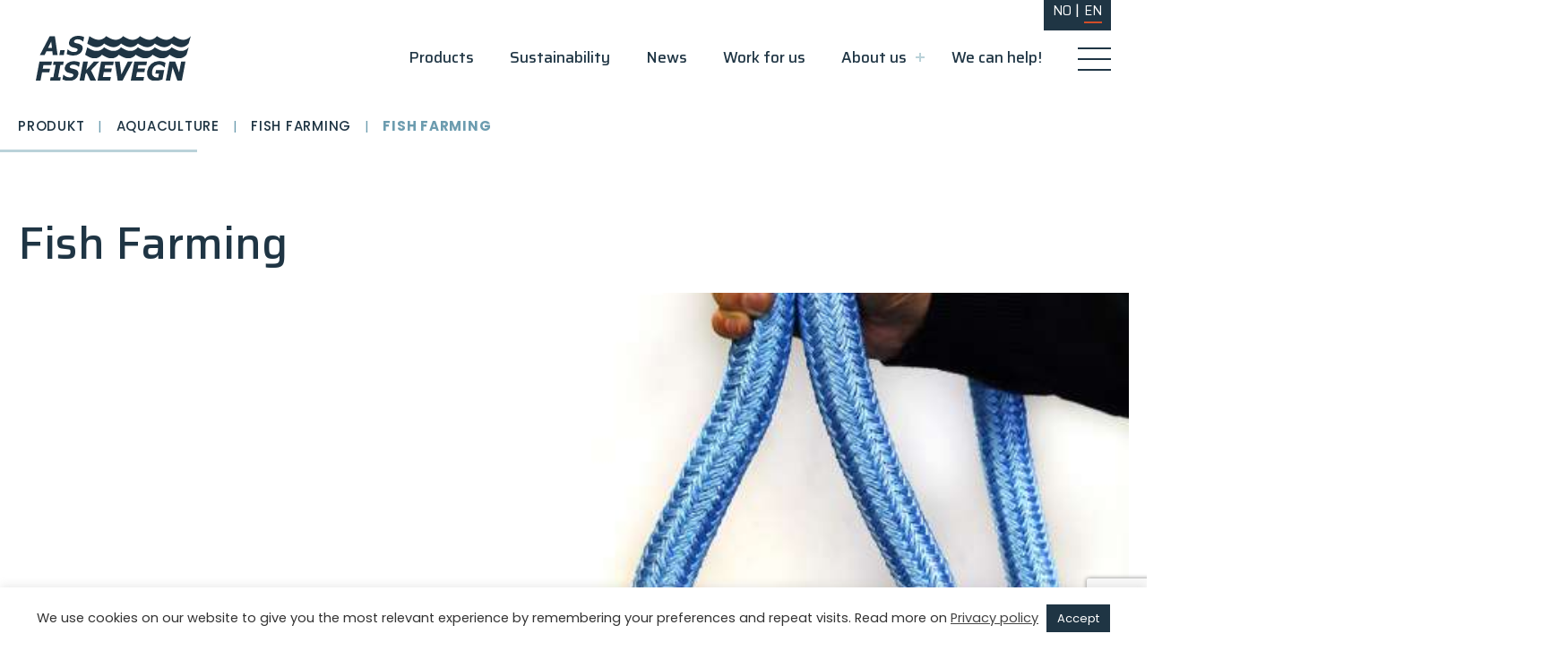

--- FILE ---
content_type: text/html; charset=UTF-8
request_url: https://www.fiskevegn.no/en/produkt/fish-farming/
body_size: 13661
content:
<!DOCTYPE html>
<html lang="en-US">
<head itemscope itemtype="http://schema.org/WebSite">
	<meta charset="UTF-8">
	<title itemprop="name">Fish Farming | Fiskevegn</title>
		<link rel="preconnect" href="https://fonts.googleapis.com">
	<link rel="preconnect" href="https://fonts.gstatic.com" crossorigin>
	<link href="https://fonts.googleapis.com/css2?family=Poppins:wght@300;400;500;600;700&family=Saira:wght@100;200;300;400;500;600;700;800;900&display=swap" rel="stylesheet">
	<meta name='robots' content='index, follow, max-image-preview:large, max-snippet:-1, max-video-preview:-1' />
<link rel="alternate" href="https://www.fiskevegn.no/produkt/oppdrettsanlegg/" hreflang="nb" />
<link rel="alternate" href="https://www.fiskevegn.no/en/produkt/fish-farming/" hreflang="en" />

	<!-- This site is optimized with the Yoast SEO plugin v26.7 - https://yoast.com/wordpress/plugins/seo/ -->
	<link rel="canonical" href="https://www.fiskevegn.no/en/produkt/fish-farming/" />
	<meta property="og:locale" content="en_US" />
	<meta property="og:locale:alternate" content="nb_NO" />
	<meta property="og:type" content="article" />
	<meta property="og:title" content="Fish Farming | Fiskevegn" />
	<meta property="og:url" content="https://www.fiskevegn.no/en/produkt/fish-farming/" />
	<meta property="og:site_name" content="Fiskevegn" />
	<meta property="article:modified_time" content="2023-01-20T08:34:45+00:00" />
	<meta property="og:image" content="https://www.fiskevegn.no/wp-content/uploads/2022/11/b93bff581b3d3a544c2403654c9e89226424e0c8-360x510-1.jpeg" />
	<meta property="og:image:width" content="360" />
	<meta property="og:image:height" content="510" />
	<meta property="og:image:type" content="image/jpeg" />
	<meta name="twitter:card" content="summary_large_image" />
	<script type="application/ld+json" class="yoast-schema-graph">{"@context":"https://schema.org","@graph":[{"@type":"WebPage","@id":"https://www.fiskevegn.no/en/produkt/fish-farming/","url":"https://www.fiskevegn.no/en/produkt/fish-farming/","name":"Fish Farming | Fiskevegn","isPartOf":{"@id":"https://www.fiskevegn.no/en/#website"},"primaryImageOfPage":{"@id":"https://www.fiskevegn.no/en/produkt/fish-farming/#primaryimage"},"image":{"@id":"https://www.fiskevegn.no/en/produkt/fish-farming/#primaryimage"},"thumbnailUrl":"https://www.fiskevegn.no/wp-content/uploads/2022/11/b93bff581b3d3a544c2403654c9e89226424e0c8-360x510-1.jpeg","datePublished":"2022-11-11T14:42:44+00:00","dateModified":"2023-01-20T08:34:45+00:00","breadcrumb":{"@id":"https://www.fiskevegn.no/en/produkt/fish-farming/#breadcrumb"},"inLanguage":"en-US","potentialAction":[{"@type":"ReadAction","target":["https://www.fiskevegn.no/en/produkt/fish-farming/"]}]},{"@type":"ImageObject","inLanguage":"en-US","@id":"https://www.fiskevegn.no/en/produkt/fish-farming/#primaryimage","url":"https://www.fiskevegn.no/wp-content/uploads/2022/11/b93bff581b3d3a544c2403654c9e89226424e0c8-360x510-1.jpeg","contentUrl":"https://www.fiskevegn.no/wp-content/uploads/2022/11/b93bff581b3d3a544c2403654c9e89226424e0c8-360x510-1.jpeg","width":360,"height":510},{"@type":"BreadcrumbList","@id":"https://www.fiskevegn.no/en/produkt/fish-farming/#breadcrumb","itemListElement":[{"@type":"ListItem","position":1,"name":"Produkt","item":"https://www.fiskevegn.no/en/produkt/"},{"@type":"ListItem","position":2,"name":"Aquaculture","item":"https://www.fiskevegn.no/en/produkt-kategori/aquaculture/"},{"@type":"ListItem","position":3,"name":"Fish Farming","item":"https://www.fiskevegn.no/en/produkt-kategori/fish-farming/"},{"@type":"ListItem","position":4,"name":"Fish Farming"}]},{"@type":"WebSite","@id":"https://www.fiskevegn.no/en/#website","url":"https://www.fiskevegn.no/en/","name":"Fiskevegn","description":"World leading manufacturer of longline systems and fishing gear","potentialAction":[{"@type":"SearchAction","target":{"@type":"EntryPoint","urlTemplate":"https://www.fiskevegn.no/en/?s={search_term_string}"},"query-input":{"@type":"PropertyValueSpecification","valueRequired":true,"valueName":"search_term_string"}}],"inLanguage":"en-US"}]}</script>
	<!-- / Yoast SEO plugin. -->


<link rel="alternate" title="oEmbed (JSON)" type="application/json+oembed" href="https://www.fiskevegn.no/wp-json/oembed/1.0/embed?url=https%3A%2F%2Fwww.fiskevegn.no%2Fen%2Fprodukt%2Ffish-farming%2F&#038;lang=en" />
<link rel="alternate" title="oEmbed (XML)" type="text/xml+oembed" href="https://www.fiskevegn.no/wp-json/oembed/1.0/embed?url=https%3A%2F%2Fwww.fiskevegn.no%2Fen%2Fprodukt%2Ffish-farming%2F&#038;format=xml&#038;lang=en" />
<style id='wp-img-auto-sizes-contain-inline-css' type='text/css'>
img:is([sizes=auto i],[sizes^="auto," i]){contain-intrinsic-size:3000px 1500px}
/*# sourceURL=wp-img-auto-sizes-contain-inline-css */
</style>
<style id='wp-block-library-inline-css' type='text/css'>
:root{--wp-block-synced-color:#7a00df;--wp-block-synced-color--rgb:122,0,223;--wp-bound-block-color:var(--wp-block-synced-color);--wp-editor-canvas-background:#ddd;--wp-admin-theme-color:#007cba;--wp-admin-theme-color--rgb:0,124,186;--wp-admin-theme-color-darker-10:#006ba1;--wp-admin-theme-color-darker-10--rgb:0,107,160.5;--wp-admin-theme-color-darker-20:#005a87;--wp-admin-theme-color-darker-20--rgb:0,90,135;--wp-admin-border-width-focus:2px}@media (min-resolution:192dpi){:root{--wp-admin-border-width-focus:1.5px}}.wp-element-button{cursor:pointer}:root .has-very-light-gray-background-color{background-color:#eee}:root .has-very-dark-gray-background-color{background-color:#313131}:root .has-very-light-gray-color{color:#eee}:root .has-very-dark-gray-color{color:#313131}:root .has-vivid-green-cyan-to-vivid-cyan-blue-gradient-background{background:linear-gradient(135deg,#00d084,#0693e3)}:root .has-purple-crush-gradient-background{background:linear-gradient(135deg,#34e2e4,#4721fb 50%,#ab1dfe)}:root .has-hazy-dawn-gradient-background{background:linear-gradient(135deg,#faaca8,#dad0ec)}:root .has-subdued-olive-gradient-background{background:linear-gradient(135deg,#fafae1,#67a671)}:root .has-atomic-cream-gradient-background{background:linear-gradient(135deg,#fdd79a,#004a59)}:root .has-nightshade-gradient-background{background:linear-gradient(135deg,#330968,#31cdcf)}:root .has-midnight-gradient-background{background:linear-gradient(135deg,#020381,#2874fc)}:root{--wp--preset--font-size--normal:16px;--wp--preset--font-size--huge:42px}.has-regular-font-size{font-size:1em}.has-larger-font-size{font-size:2.625em}.has-normal-font-size{font-size:var(--wp--preset--font-size--normal)}.has-huge-font-size{font-size:var(--wp--preset--font-size--huge)}.has-text-align-center{text-align:center}.has-text-align-left{text-align:left}.has-text-align-right{text-align:right}.has-fit-text{white-space:nowrap!important}#end-resizable-editor-section{display:none}.aligncenter{clear:both}.items-justified-left{justify-content:flex-start}.items-justified-center{justify-content:center}.items-justified-right{justify-content:flex-end}.items-justified-space-between{justify-content:space-between}.screen-reader-text{border:0;clip-path:inset(50%);height:1px;margin:-1px;overflow:hidden;padding:0;position:absolute;width:1px;word-wrap:normal!important}.screen-reader-text:focus{background-color:#ddd;clip-path:none;color:#444;display:block;font-size:1em;height:auto;left:5px;line-height:normal;padding:15px 23px 14px;text-decoration:none;top:5px;width:auto;z-index:100000}html :where(.has-border-color){border-style:solid}html :where([style*=border-top-color]){border-top-style:solid}html :where([style*=border-right-color]){border-right-style:solid}html :where([style*=border-bottom-color]){border-bottom-style:solid}html :where([style*=border-left-color]){border-left-style:solid}html :where([style*=border-width]){border-style:solid}html :where([style*=border-top-width]){border-top-style:solid}html :where([style*=border-right-width]){border-right-style:solid}html :where([style*=border-bottom-width]){border-bottom-style:solid}html :where([style*=border-left-width]){border-left-style:solid}html :where(img[class*=wp-image-]){height:auto;max-width:100%}:where(figure){margin:0 0 1em}html :where(.is-position-sticky){--wp-admin--admin-bar--position-offset:var(--wp-admin--admin-bar--height,0px)}@media screen and (max-width:600px){html :where(.is-position-sticky){--wp-admin--admin-bar--position-offset:0px}}

/*# sourceURL=wp-block-library-inline-css */
</style><style id='global-styles-inline-css' type='text/css'>
:root{--wp--preset--aspect-ratio--square: 1;--wp--preset--aspect-ratio--4-3: 4/3;--wp--preset--aspect-ratio--3-4: 3/4;--wp--preset--aspect-ratio--3-2: 3/2;--wp--preset--aspect-ratio--2-3: 2/3;--wp--preset--aspect-ratio--16-9: 16/9;--wp--preset--aspect-ratio--9-16: 9/16;--wp--preset--color--black: #000000;--wp--preset--color--cyan-bluish-gray: #abb8c3;--wp--preset--color--white: #ffffff;--wp--preset--color--pale-pink: #f78da7;--wp--preset--color--vivid-red: #cf2e2e;--wp--preset--color--luminous-vivid-orange: #ff6900;--wp--preset--color--luminous-vivid-amber: #fcb900;--wp--preset--color--light-green-cyan: #7bdcb5;--wp--preset--color--vivid-green-cyan: #00d084;--wp--preset--color--pale-cyan-blue: #8ed1fc;--wp--preset--color--vivid-cyan-blue: #0693e3;--wp--preset--color--vivid-purple: #9b51e0;--wp--preset--gradient--vivid-cyan-blue-to-vivid-purple: linear-gradient(135deg,rgb(6,147,227) 0%,rgb(155,81,224) 100%);--wp--preset--gradient--light-green-cyan-to-vivid-green-cyan: linear-gradient(135deg,rgb(122,220,180) 0%,rgb(0,208,130) 100%);--wp--preset--gradient--luminous-vivid-amber-to-luminous-vivid-orange: linear-gradient(135deg,rgb(252,185,0) 0%,rgb(255,105,0) 100%);--wp--preset--gradient--luminous-vivid-orange-to-vivid-red: linear-gradient(135deg,rgb(255,105,0) 0%,rgb(207,46,46) 100%);--wp--preset--gradient--very-light-gray-to-cyan-bluish-gray: linear-gradient(135deg,rgb(238,238,238) 0%,rgb(169,184,195) 100%);--wp--preset--gradient--cool-to-warm-spectrum: linear-gradient(135deg,rgb(74,234,220) 0%,rgb(151,120,209) 20%,rgb(207,42,186) 40%,rgb(238,44,130) 60%,rgb(251,105,98) 80%,rgb(254,248,76) 100%);--wp--preset--gradient--blush-light-purple: linear-gradient(135deg,rgb(255,206,236) 0%,rgb(152,150,240) 100%);--wp--preset--gradient--blush-bordeaux: linear-gradient(135deg,rgb(254,205,165) 0%,rgb(254,45,45) 50%,rgb(107,0,62) 100%);--wp--preset--gradient--luminous-dusk: linear-gradient(135deg,rgb(255,203,112) 0%,rgb(199,81,192) 50%,rgb(65,88,208) 100%);--wp--preset--gradient--pale-ocean: linear-gradient(135deg,rgb(255,245,203) 0%,rgb(182,227,212) 50%,rgb(51,167,181) 100%);--wp--preset--gradient--electric-grass: linear-gradient(135deg,rgb(202,248,128) 0%,rgb(113,206,126) 100%);--wp--preset--gradient--midnight: linear-gradient(135deg,rgb(2,3,129) 0%,rgb(40,116,252) 100%);--wp--preset--font-size--small: 13px;--wp--preset--font-size--medium: 20px;--wp--preset--font-size--large: 36px;--wp--preset--font-size--x-large: 42px;--wp--preset--spacing--20: 0.44rem;--wp--preset--spacing--30: 0.67rem;--wp--preset--spacing--40: 1rem;--wp--preset--spacing--50: 1.5rem;--wp--preset--spacing--60: 2.25rem;--wp--preset--spacing--70: 3.38rem;--wp--preset--spacing--80: 5.06rem;--wp--preset--shadow--natural: 6px 6px 9px rgba(0, 0, 0, 0.2);--wp--preset--shadow--deep: 12px 12px 50px rgba(0, 0, 0, 0.4);--wp--preset--shadow--sharp: 6px 6px 0px rgba(0, 0, 0, 0.2);--wp--preset--shadow--outlined: 6px 6px 0px -3px rgb(255, 255, 255), 6px 6px rgb(0, 0, 0);--wp--preset--shadow--crisp: 6px 6px 0px rgb(0, 0, 0);}:where(.is-layout-flex){gap: 0.5em;}:where(.is-layout-grid){gap: 0.5em;}body .is-layout-flex{display: flex;}.is-layout-flex{flex-wrap: wrap;align-items: center;}.is-layout-flex > :is(*, div){margin: 0;}body .is-layout-grid{display: grid;}.is-layout-grid > :is(*, div){margin: 0;}:where(.wp-block-columns.is-layout-flex){gap: 2em;}:where(.wp-block-columns.is-layout-grid){gap: 2em;}:where(.wp-block-post-template.is-layout-flex){gap: 1.25em;}:where(.wp-block-post-template.is-layout-grid){gap: 1.25em;}.has-black-color{color: var(--wp--preset--color--black) !important;}.has-cyan-bluish-gray-color{color: var(--wp--preset--color--cyan-bluish-gray) !important;}.has-white-color{color: var(--wp--preset--color--white) !important;}.has-pale-pink-color{color: var(--wp--preset--color--pale-pink) !important;}.has-vivid-red-color{color: var(--wp--preset--color--vivid-red) !important;}.has-luminous-vivid-orange-color{color: var(--wp--preset--color--luminous-vivid-orange) !important;}.has-luminous-vivid-amber-color{color: var(--wp--preset--color--luminous-vivid-amber) !important;}.has-light-green-cyan-color{color: var(--wp--preset--color--light-green-cyan) !important;}.has-vivid-green-cyan-color{color: var(--wp--preset--color--vivid-green-cyan) !important;}.has-pale-cyan-blue-color{color: var(--wp--preset--color--pale-cyan-blue) !important;}.has-vivid-cyan-blue-color{color: var(--wp--preset--color--vivid-cyan-blue) !important;}.has-vivid-purple-color{color: var(--wp--preset--color--vivid-purple) !important;}.has-black-background-color{background-color: var(--wp--preset--color--black) !important;}.has-cyan-bluish-gray-background-color{background-color: var(--wp--preset--color--cyan-bluish-gray) !important;}.has-white-background-color{background-color: var(--wp--preset--color--white) !important;}.has-pale-pink-background-color{background-color: var(--wp--preset--color--pale-pink) !important;}.has-vivid-red-background-color{background-color: var(--wp--preset--color--vivid-red) !important;}.has-luminous-vivid-orange-background-color{background-color: var(--wp--preset--color--luminous-vivid-orange) !important;}.has-luminous-vivid-amber-background-color{background-color: var(--wp--preset--color--luminous-vivid-amber) !important;}.has-light-green-cyan-background-color{background-color: var(--wp--preset--color--light-green-cyan) !important;}.has-vivid-green-cyan-background-color{background-color: var(--wp--preset--color--vivid-green-cyan) !important;}.has-pale-cyan-blue-background-color{background-color: var(--wp--preset--color--pale-cyan-blue) !important;}.has-vivid-cyan-blue-background-color{background-color: var(--wp--preset--color--vivid-cyan-blue) !important;}.has-vivid-purple-background-color{background-color: var(--wp--preset--color--vivid-purple) !important;}.has-black-border-color{border-color: var(--wp--preset--color--black) !important;}.has-cyan-bluish-gray-border-color{border-color: var(--wp--preset--color--cyan-bluish-gray) !important;}.has-white-border-color{border-color: var(--wp--preset--color--white) !important;}.has-pale-pink-border-color{border-color: var(--wp--preset--color--pale-pink) !important;}.has-vivid-red-border-color{border-color: var(--wp--preset--color--vivid-red) !important;}.has-luminous-vivid-orange-border-color{border-color: var(--wp--preset--color--luminous-vivid-orange) !important;}.has-luminous-vivid-amber-border-color{border-color: var(--wp--preset--color--luminous-vivid-amber) !important;}.has-light-green-cyan-border-color{border-color: var(--wp--preset--color--light-green-cyan) !important;}.has-vivid-green-cyan-border-color{border-color: var(--wp--preset--color--vivid-green-cyan) !important;}.has-pale-cyan-blue-border-color{border-color: var(--wp--preset--color--pale-cyan-blue) !important;}.has-vivid-cyan-blue-border-color{border-color: var(--wp--preset--color--vivid-cyan-blue) !important;}.has-vivid-purple-border-color{border-color: var(--wp--preset--color--vivid-purple) !important;}.has-vivid-cyan-blue-to-vivid-purple-gradient-background{background: var(--wp--preset--gradient--vivid-cyan-blue-to-vivid-purple) !important;}.has-light-green-cyan-to-vivid-green-cyan-gradient-background{background: var(--wp--preset--gradient--light-green-cyan-to-vivid-green-cyan) !important;}.has-luminous-vivid-amber-to-luminous-vivid-orange-gradient-background{background: var(--wp--preset--gradient--luminous-vivid-amber-to-luminous-vivid-orange) !important;}.has-luminous-vivid-orange-to-vivid-red-gradient-background{background: var(--wp--preset--gradient--luminous-vivid-orange-to-vivid-red) !important;}.has-very-light-gray-to-cyan-bluish-gray-gradient-background{background: var(--wp--preset--gradient--very-light-gray-to-cyan-bluish-gray) !important;}.has-cool-to-warm-spectrum-gradient-background{background: var(--wp--preset--gradient--cool-to-warm-spectrum) !important;}.has-blush-light-purple-gradient-background{background: var(--wp--preset--gradient--blush-light-purple) !important;}.has-blush-bordeaux-gradient-background{background: var(--wp--preset--gradient--blush-bordeaux) !important;}.has-luminous-dusk-gradient-background{background: var(--wp--preset--gradient--luminous-dusk) !important;}.has-pale-ocean-gradient-background{background: var(--wp--preset--gradient--pale-ocean) !important;}.has-electric-grass-gradient-background{background: var(--wp--preset--gradient--electric-grass) !important;}.has-midnight-gradient-background{background: var(--wp--preset--gradient--midnight) !important;}.has-small-font-size{font-size: var(--wp--preset--font-size--small) !important;}.has-medium-font-size{font-size: var(--wp--preset--font-size--medium) !important;}.has-large-font-size{font-size: var(--wp--preset--font-size--large) !important;}.has-x-large-font-size{font-size: var(--wp--preset--font-size--x-large) !important;}
/*# sourceURL=global-styles-inline-css */
</style>

<style id='classic-theme-styles-inline-css' type='text/css'>
/*! This file is auto-generated */
.wp-block-button__link{color:#fff;background-color:#32373c;border-radius:9999px;box-shadow:none;text-decoration:none;padding:calc(.667em + 2px) calc(1.333em + 2px);font-size:1.125em}.wp-block-file__button{background:#32373c;color:#fff;text-decoration:none}
/*# sourceURL=/wp-includes/css/classic-themes.min.css */
</style>
<link rel="stylesheet" href="https://www.fiskevegn.no/wp-content/cache/minify/68c2f.css" media="all" />





<script src="https://www.fiskevegn.no/wp-content/cache/minify/818c0.js"></script>


<script type="text/javascript" id="cookie-law-info-js-extra">
/* <![CDATA[ */
var Cli_Data = {"nn_cookie_ids":[],"cookielist":[],"non_necessary_cookies":[],"ccpaEnabled":"","ccpaRegionBased":"","ccpaBarEnabled":"","strictlyEnabled":["necessary","obligatoire"],"ccpaType":"gdpr","js_blocking":"1","custom_integration":"","triggerDomRefresh":"","secure_cookies":""};
var cli_cookiebar_settings = {"animate_speed_hide":"500","animate_speed_show":"500","background":"#FFF","border":"#b1a6a6c2","border_on":"","button_1_button_colour":"#1f3544","button_1_button_hover":"#192a36","button_1_link_colour":"#fff","button_1_as_button":"1","button_1_new_win":"","button_2_button_colour":"#333","button_2_button_hover":"#292929","button_2_link_colour":"#444","button_2_as_button":"","button_2_hidebar":"","button_3_button_colour":"#dedfe0","button_3_button_hover":"#b2b2b3","button_3_link_colour":"#333333","button_3_as_button":"1","button_3_new_win":"","button_4_button_colour":"#dedfe0","button_4_button_hover":"#b2b2b3","button_4_link_colour":"#333333","button_4_as_button":"1","button_7_button_colour":"#1f3544","button_7_button_hover":"#192a36","button_7_link_colour":"#fff","button_7_as_button":"1","button_7_new_win":"","font_family":"inherit","header_fix":"","notify_animate_hide":"1","notify_animate_show":"","notify_div_id":"#cookie-law-info-bar","notify_position_horizontal":"right","notify_position_vertical":"bottom","scroll_close":"","scroll_close_reload":"","accept_close_reload":"","reject_close_reload":"","showagain_tab":"","showagain_background":"#fff","showagain_border":"#000","showagain_div_id":"#cookie-law-info-again","showagain_x_position":"100px","text":"#333333","show_once_yn":"","show_once":"10000","logging_on":"","as_popup":"","popup_overlay":"1","bar_heading_text":"","cookie_bar_as":"banner","popup_showagain_position":"bottom-right","widget_position":"left"};
var log_object = {"ajax_url":"https://www.fiskevegn.no/wp-admin/admin-ajax.php"};
//# sourceURL=cookie-law-info-js-extra
/* ]]> */
</script>
<script src="https://www.fiskevegn.no/wp-content/cache/minify/748f4.js"></script>



<link rel="https://api.w.org/" href="https://www.fiskevegn.no/wp-json/" /><link rel="EditURI" type="application/rsd+xml" title="RSD" href="https://www.fiskevegn.no/xmlrpc.php?rsd" />
<link rel='shortlink' href='https://www.fiskevegn.no/?p=546' />
<link rel="shortcut icon" href="https://www.fiskevegn.no/wp-content/uploads/2022/04/favicon.png" type="image/x-icon">
<!-- Google tag (gtag.js) -->
<script async src="https://www.googletagmanager.com/gtag/js?id=G-58QH1BD128"></script>
<script>
  window.dataLayer = window.dataLayer || [];
  function gtag(){dataLayer.push(arguments);}
  gtag('js', new Date());

  gtag('config', 'G-58QH1BD128');
</script>	<script src="https://cdn.jsdelivr.net/npm/bootstrap@5.1.3/dist/js/bootstrap.bundle.min.js" integrity="sha384-ka7Sk0Gln4gmtz2MlQnikT1wXgYsOg+OMhuP+IlRH9sENBO0LRn5q+8nbTov4+1p" crossorigin="anonymous"></script>
	<script src="//ajax.googleapis.com/ajax/libs/jquery/1.11.0/jquery.min.js"></script>
	<script src="https://cdnjs.cloudflare.com/ajax/libs/lightslider/1.1.6/js/lightslider.js" integrity="sha512-sww7U197vVXpRSffZdqfpqDU2SNoFvINLX4mXt1D6ZecxkhwcHmLj3QcL2cJ/aCxrTkUcaAa6EGmPK3Nfitygw==" crossorigin="anonymous" referrerpolicy="no-referrer"></script>
	<link rel="stylesheet" href="https://cdnjs.cloudflare.com/ajax/libs/lightslider/1.1.6/css/lightslider.css" integrity="sha512-+1GzNJIJQ0SwHimHEEDQ0jbyQuglxEdmQmKsu8KI7QkMPAnyDrL9TAnVyLPEttcTxlnLVzaQgxv2FpLCLtli0A==" crossorigin="anonymous" referrerpolicy="no-referrer" />
	<meta id="viewportMobile" name="viewport" content="width=device-width, initial-scale=1.0">
	<meta name="theme-color" content="#ffffff">
    <meta name="format-detection" content="telephone=no">
	<link rel="stylesheet" href="https://www.fiskevegn.no/wp-content/cache/minify/f824d.css" media="all" />

</head>

<body class="wp-singular product-template-default single single-product postid-546 wp-theme-fiskevegn h-100 d-flex flex-column">
<header id="header" class="d-flex align-items-center justify-content-between">
		<div class="wp-edit-button-box p-md-6 p-3">		<a href="https://www.fiskevegn.no/en">
			<img width="173" height="49" src="https://www.fiskevegn.no/wp-content/uploads/2022/04/logo.svg" class="header-logo mw-100 h-auto" alt="" decoding="async" />		</a>
		</div>

	<div class="d-flex flex-xl-fill justify-content-end ms-xl-4 ms-3 align-items-center">
    <div class="wp-edit-button-box d-block">
            </div>        <div class="menu-container-horizontal d-none d-xl-block">
            <ul id="menu-primary-top" class="d-flex fw-medium nav primary-menu-top text-17 font-saira"><li class="me-5 position-relative menu-item menu-item-type-custom menu-item-473 menu-item menu-item-type-custom menu-item-object-custom"><a class="me-1 text-decoration-none" href="https://www.fiskevegn.no/en/produkt/">Products</a></li><li class="me-5 position-relative menu-item menu-item-type-post_type menu-item-478 menu-item menu-item-type-post_type menu-item-object-page"><a class="me-1 text-decoration-none" href="https://www.fiskevegn.no/en/sustainability/">Sustainability</a></li><li class="me-5 position-relative menu-item menu-item-type-custom menu-item-480 menu-item menu-item-type-custom menu-item-object-custom"><a class="me-1 text-decoration-none" href="https://www.fiskevegn.no/en/media/">News</a></li><li class="me-5 position-relative menu-item menu-item-type-post_type menu-item-1812 menu-item menu-item-type-post_type menu-item-object-page"><a class="me-1 text-decoration-none" href="https://www.fiskevegn.no/en/ceo/">Work for us</a></li><li class="me-5 position-relative menu-item menu-item-type-post_type menu-item-579 menu-item menu-item-type-post_type menu-item-object-page"><a class="me-1 text-decoration-none" href="https://www.fiskevegn.no/en/leading-longline-manufacturer/">About us</a><label for="sub-menu-checkbox-579" class="sub-menu-checkbox-label position-relative top-plus-checkbox" style="margin-top: 7px;"></label></li><li class="me-5 position-relative menu-item menu-item-type-post_type menu-item-479 menu-item menu-item-type-post_type menu-item-object-page"><a class="me-1 text-decoration-none" href="https://www.fiskevegn.no/en/we-can-help/">We can help!</a></li></ul>        </div>
        <div id="main-navigation-container" class="menu-container font-saira me-md-6 me-3">
            <input type="checkbox" id="menu-checkbox" class="accessible-hidden">
            <label for="menu-checkbox" class="d-block cursor-pointer menu-button-container py-2">
                <div class="menu-button"></div>
            </label>
            <ul id="menu-primary" class="d-flex flex-column flex-nowrap fw-medium nav primary-menu text-16 align-items-start">
				<h2 class="after-underline-menu text-ice text-23 font-saira fw-medium position-relative mb-6">Menu</h2>
				<li class="position-relative menu-item menu-item-type-custom menu-item-473 menu-item menu-item-type-custom menu-item-object-custom"><a class="text-white fw-medium text-23 font-saira" href="https://www.fiskevegn.no/en/produkt/">Products</a></li><li class="position-relative menu-item menu-item-type-post_type menu-item-478 menu-item menu-item-type-post_type menu-item-object-page"><a class="text-white fw-medium text-23 font-saira" href="https://www.fiskevegn.no/en/sustainability/">Sustainability</a></li><li class="position-relative menu-item menu-item-type-custom menu-item-480 menu-item menu-item-type-custom menu-item-object-custom"><a class="text-white fw-medium text-23 font-saira" href="https://www.fiskevegn.no/en/media/">News</a></li><li class="position-relative menu-item menu-item-type-post_type menu-item-1812 menu-item menu-item-type-post_type menu-item-object-page"><a class="text-white fw-medium text-23 font-saira" href="https://www.fiskevegn.no/en/ceo/">Work for us</a></li><li class="position-relative menu-item menu-item-type-post_type menu-item-579 menu-item menu-item-type-post_type menu-item-object-page"><a class="text-white fw-medium text-23 font-saira" href="https://www.fiskevegn.no/en/leading-longline-manufacturer/">About us</a><input id="sub-menu-checkbox-579" type="checkbox" class="sub-menu-checkbox accessible-hidden"><label for="sub-menu-checkbox-579" class="sub-menu-checkbox-label position-relative" style="margin-top: 7px;"></label><div class="sub-menu"><div class="ps-5"><ul class="pt-2 px-0"><li class="position-relative menu-item menu-item-type-post_type menu-item-580 menu-item menu-item-type-post_type menu-item-object-page"><a class="text-white text-18 fw-light font-saira" href="https://www.fiskevegn.no/en/leading-longline-manufacturer/bfg/">BFG</a></li><li class="position-relative menu-item menu-item-type-post_type menu-item-582 menu-item menu-item-type-post_type menu-item-object-page"><a class="text-white text-18 fw-light font-saira" href="https://www.fiskevegn.no/en/leading-longline-manufacturer/vision-and-values/">Vision and values</a></li><li class="position-relative menu-item menu-item-type-post_type menu-item-581 menu-item menu-item-type-post_type menu-item-object-page"><a class="text-white text-18 fw-light font-saira" href="https://www.fiskevegn.no/en/leading-longline-manufacturer/our-story/">Our story</a></li><li class="position-relative menu-item menu-item-type-post_type menu-item-1415 menu-item menu-item-type-post_type menu-item-object-page"><a class="text-white text-18 fw-light font-saira" href="https://www.fiskevegn.no/en/product-catalogue/">Product Catalogue</a></li></ul></div></div></li><li class="position-relative menu-item menu-item-type-post_type menu-item-479 menu-item menu-item-type-post_type menu-item-object-page"><a class="text-white fw-medium text-23 font-saira" href="https://www.fiskevegn.no/en/we-can-help/">We can help!</a></li>				<div class="flex-fill"></div>
				<form id="searchform" class="searchform position-relative w-100" action="https://www.fiskevegn.no/en/" method="get">
    <input minlength="0" class="py-1 w-100 bg-white border-1 border-primary font-saira fw-medium px-2 text-16 text-primary" type="text" name="s" id="search" value="" placeholder="Search..." />
    <button type="submit" class="bg-transparent border-0 end-0 position-absolute text-primary top-50 translate-middle-y">
        <svg xmlns="http://www.w3.org/2000/svg" width="21.564" height="21.564" viewBox="0 0 21.564 21.564">
  <path d="M18.412,16.562h-.974l-.345-.333A8.012,8.012,0,1,0,3,11.014,8.173,8.173,0,0,0,5.167,16.5a7.83,7.83,0,0,0,5.847,2.533,7.979,7.979,0,0,0,5.215-1.936l.333.345v.974l6.165,6.152,1.837-1.837Zm-7.4,0a5.548,5.548,0,1,1,5.548-5.548A5.541,5.541,0,0,1,11.014,16.562Z" transform="translate(-3 -3)" fill="currentColor"/>
</svg>
    </button>
    </form>				<div class="text-white d-xl-none mt-5">
					<ul class="d-flex lang-switcher w-100 m-0 p-0">
							<li class="lang-item lang-item-12 lang-item-no lang-item-first"><a lang="nb-NO" hreflang="nb-NO" href="https://www.fiskevegn.no/produkt/oppdrettsanlegg/">Norsk</a></li>
	<li class="lang-item lang-item-9 lang-item-en current-lang"><a lang="en-US" hreflang="en-US" href="https://www.fiskevegn.no/en/produkt/fish-farming/" aria-current="true">English</a></li>
					</ul>
				</div>
			</ul>        </div></div>	<div class="position-absolute bg-dark text-white d-none d-xl-block me-3 me-md-6" style="top: 0; right: 0px;">
		<ul class="d-flex lang-switcher p-1 w-100 m-0 pt-0">
				<li class="lang-item lang-item-12 lang-item-no lang-item-first"><a lang="nb-NO" hreflang="nb-NO" href="https://www.fiskevegn.no/produkt/oppdrettsanlegg/">no</a></li>
	<li class="lang-item lang-item-9 lang-item-en current-lang"><a lang="en-US" hreflang="en-US" href="https://www.fiskevegn.no/en/produkt/fish-farming/" aria-current="true">en</a></li>
		</ul>
		
	</div>
</header><div class="flex-fill"><section class="mb-md-8 mb-7 position-relative">
    <div class="container">
        <div class="row">
            <div class="col-12">
                <p id="breadcrumbs" class="font-poppins text-15 text-crystal text-uppercase tracking-20 after-underline-ice mb-90 position-relative"><span><span><a href="https://www.fiskevegn.no/en/produkt/">Produkt</a></span> <span class="mx-1 text-crystal">|</span> <span><a href="https://www.fiskevegn.no/en/produkt-kategori/aquaculture/">Aquaculture</a></span> <span class="mx-1 text-crystal">|</span> <span><a href="https://www.fiskevegn.no/en/produkt-kategori/fish-farming/">Fish Farming</a></span> <span class="mx-1 text-crystal">|</span> <span class="breadcrumb_last" aria-current="page"><strong>Fish Farming</strong></span></span></p>                <h1 class="font-saira text-30 text-md-40 text-xl-50 fw-medium mb-4 mt-4 mt-xl-0">
                    Fish Farming                </h1>
            </div>
        </div>
        <div class="row">
            <div class="col-xl-6 col-12 col-xxl-5 order-2 order-xl-1 wp-edit-button-box">
                            </div>
            <div class="col-12 col-xl-6 col-xxl-4 order-1 order-xl-3">
                <div class="mb-5 image-to-right-menu ratio ratio-7x5"><img width="353" height="500" src="https://www.fiskevegn.no/wp-content/uploads/2022/11/b93bff581b3d3a544c2403654c9e89226424e0c8-360x510-1-353x500.jpeg" class="position-cover object-fit-cover wp-post-image" alt="" sizes="(max-width: 1200px) calc(100vw - 40px), (max-width: 1400px) calc((100vw - 80px) / 2), 25vw" decoding="async" fetchpriority="high" srcset="https://www.fiskevegn.no/wp-content/uploads/2022/11/b93bff581b3d3a544c2403654c9e89226424e0c8-360x510-1-353x500.jpeg 353w, https://www.fiskevegn.no/wp-content/uploads/2022/11/b93bff581b3d3a544c2403654c9e89226424e0c8-360x510-1-212x300.jpeg 212w, https://www.fiskevegn.no/wp-content/uploads/2022/11/b93bff581b3d3a544c2403654c9e89226424e0c8-360x510-1.jpeg 360w" /></div>                </a>
            </div>
        </div>
    </div>  
    <div class="position-absolute d-none d-xxl-block bg-dark py-6 px-7" style="top: 0; right: 40px; width: 370px; z-index: 9;">
    <h2 class="mb-5 text-white font-saira text-25 fw-medium"><a class="text-decoration-none text-white" href="https://www.fiskevegn.no/en/produkt/">Product</a></h2>
    <ul class="text-17 fw-light product-menu p-0 font-saira" id="product-menu"><li class="position-relative menu-item-125"><a class="d-inline-block text-white fw-medium text-20 text-decoration-none" href="https://www.fiskevegn.no/en/produkt-kategori/fishery/">Fishery</a><div class="product-sub-menu-depth"><div class=""><ul class="px-0"><li class="position-relative menu-item-137"><a class="d-inline-block text-white text-decoration-none" href="https://www.fiskevegn.no/en/produkt-kategori/longlining/">Longlining</a><div class="ps-5"><ul class="px-0"></ul></li><li class="position-relative menu-item-133"><a class="d-inline-block text-white text-decoration-none" href="https://www.fiskevegn.no/en/produkt-kategori/automatic-longline-system/">Automatic longline system</a><div class="ps-5"><ul class="px-0"></ul></li><li class="position-relative menu-item-135"><a class="d-inline-block text-white text-decoration-none" href="https://www.fiskevegn.no/en/produkt-kategori/gillnetting/">Gillnetting</a><div class="ps-5"><ul class="px-0"></ul></li><li class="position-relative menu-item-139"><a class="d-inline-block text-white text-decoration-none" href="https://www.fiskevegn.no/en/produkt-kategori/rope/">Rope</a><div class="ps-5"><ul class="px-0"></ul></li></ul></div></div></li><li class="position-relative menu-item-127"><a class="d-inline-block text-white fw-medium text-20 text-decoration-none" href="https://www.fiskevegn.no/en/produkt-kategori/rope-solutions/">Rope solutions</a><div class="product-sub-menu-depth"><div class=""><ul class="px-0"><li class="position-relative menu-item-200"><a class="d-inline-block text-white text-decoration-none" href="https://www.fiskevegn.no/en/produkt-kategori/danline-en/">Danline</a><div class="ps-5"><ul class="px-0"></ul></li><li class="position-relative menu-item-191"><a class="d-inline-block text-white text-decoration-none" href="https://www.fiskevegn.no/en/produkt-kategori/silver-en/">Silver</a><div class="ps-5"><ul class="px-0"></ul></li><li class="position-relative menu-item-205"><a class="d-inline-block text-white text-decoration-none" href="https://www.fiskevegn.no/en/produkt-kategori/polyester-en/">Polyester</a><div class="ps-5"><ul class="px-0"></ul></li><li class="position-relative menu-item-198"><a class="d-inline-block text-white text-decoration-none" href="https://www.fiskevegn.no/en/produkt-kategori/lead-rope/">Lead rope</a><div class="ps-5"><ul class="px-0"></ul></li><li class="position-relative menu-item-196"><a class="d-inline-block text-white text-decoration-none" href="https://www.fiskevegn.no/en/produkt-kategori/nylon-en/">Nylon</a><div class="ps-5"><ul class="px-0"></ul></li><li class="position-relative menu-item-194"><a class="d-inline-block text-white text-decoration-none" href="https://www.fiskevegn.no/en/produkt-kategori/braided-rope/">Braided rope</a><div class="ps-5"><ul class="px-0"></ul></li></ul></div></div></li><li class="position-relative menu-item-129"><a class="d-inline-block text-white fw-medium text-20 text-decoration-none" href="https://www.fiskevegn.no/en/produkt-kategori/shop-outlet-alesund/">Shop Outlet Ålesund</a><div class="product-sub-menu-depth"><div class=""><ul class="px-0"><li class="position-relative menu-item-243"><a class="d-inline-block text-white text-decoration-none" href="https://www.fiskevegn.no/en/produkt-kategori/booeys-and-moorings/">Buoys and moorings</a><div class="ps-5"><ul class="px-0"></ul></li><li class="position-relative menu-item-245"><a class="d-inline-block text-white text-decoration-none" href="https://www.fiskevegn.no/en/produkt-kategori/knives/">Knives</a><div class="ps-5"><ul class="px-0"></ul></li><li class="position-relative menu-item-247"><a class="d-inline-block text-white text-decoration-none" href="https://www.fiskevegn.no/en/produkt-kategori/workgear/">Workgear</a><div class="ps-5"><ul class="px-0"></ul></li><li class="position-relative menu-item-249"><a class="d-inline-block text-white text-decoration-none" href="https://www.fiskevegn.no/en/produkt-kategori/batrekvisita-eng/">Leisure boat consumables</a><div class="ps-5"><ul class="px-0"></ul></li><li class="position-relative menu-item-251"><a class="d-inline-block text-white text-decoration-none" href="https://www.fiskevegn.no/en/produkt-kategori/recreational-fishing/">Recreational fishing</a><div class="ps-5"><ul class="px-0"></ul></li></ul></div></div></li><li class="position-relative menu-item-131"><a class="d-inline-block text-white fw-medium text-20 text-decoration-none" href="https://www.fiskevegn.no/en/produkt-kategori/aquaculture/">Aquaculture</a><div class="product-sub-menu-depth"><div class=""><ul class="px-0"><li class="position-relative menu-item-211"><a class="d-inline-block text-white text-decoration-none" href="https://www.fiskevegn.no/en/produkt-kategori/shellfish-farming/">Shellfish farming</a><div class="ps-5"><ul class="px-0"></ul></li><li class="position-relative menu-item-207"><a class="d-inline-block text-white text-decoration-none" href="https://www.fiskevegn.no/en/produkt-kategori/fish-farming/">Fish Farming</a><div class="ps-5"><ul class="px-0"></ul></li><li class="position-relative menu-item-209"><a class="d-inline-block text-white text-decoration-none" href="https://www.fiskevegn.no/en/produkt-kategori/mooring-and-spring-buoys/">Mooring and spring buoys</a><div class="ps-5"><ul class="px-0"></ul></li><li class="position-relative menu-item-213"><a class="d-inline-block text-white text-decoration-none" href="https://www.fiskevegn.no/en/produkt-kategori/seabird-control-en/">Seabird control</a><div class="ps-5"><ul class="px-0"></ul></li></ul></div></div></li></ul></div></div></div></section>

<div class="container mb-7 mb-md-10">
    <h3 class="after-underline-ice font-poppins fw-medium text-20 position-relative text-uppercase tracking-20 mb-8">Related products</h3>
    <div class="row">            <div class="col-12 col-sm-6 col-lg-4 wp-edit-button-box">
                                <a href="https://www.fiskevegn.no/en/produkt/musselrope/" class="text-decoration-none text-dark">
                    <div class="ratio ratio-7x5">
                        <img width="375" height="500" src="https://www.fiskevegn.no/wp-content/uploads/2022/12/blaskjellstromper3-375x500.jpg" class="w-100 object-fit-cover wp-post-image" alt="" decoding="async" srcset="https://www.fiskevegn.no/wp-content/uploads/2022/12/blaskjellstromper3-375x500.jpg 375w, https://www.fiskevegn.no/wp-content/uploads/2022/12/blaskjellstromper3-225x300.jpg 225w, https://www.fiskevegn.no/wp-content/uploads/2022/12/blaskjellstromper3.jpg 480w" sizes="(max-width: 375px) 100vw, 375px" />                    </div>
                    <h3 class="text-25 font-saira fw-medium mt-2 text-aqua">Musselrope</h3>
                    <h4 class="font-poppins text-15">Aquaculture</h4>
                </a>
            </div>  
                    <div class="col-12 col-sm-6 col-lg-4 wp-edit-button-box">
                                <a href="https://www.fiskevegn.no/en/produkt/agrilaser-autonomic/" class="text-decoration-none text-dark">
                    <div class="ratio ratio-7x5">
                        <img width="500" height="461" src="https://www.fiskevegn.no/wp-content/uploads/2022/11/531e1802a6fd421e3bd877ced2e72fcaa31c7f0d-3871x3571-1-500x461.png" class="w-100 object-fit-cover wp-post-image" alt="" decoding="async" srcset="https://www.fiskevegn.no/wp-content/uploads/2022/11/531e1802a6fd421e3bd877ced2e72fcaa31c7f0d-3871x3571-1-500x461.png 500w, https://www.fiskevegn.no/wp-content/uploads/2022/11/531e1802a6fd421e3bd877ced2e72fcaa31c7f0d-3871x3571-1-300x277.png 300w, https://www.fiskevegn.no/wp-content/uploads/2022/11/531e1802a6fd421e3bd877ced2e72fcaa31c7f0d-3871x3571-1-1024x945.png 1024w, https://www.fiskevegn.no/wp-content/uploads/2022/11/531e1802a6fd421e3bd877ced2e72fcaa31c7f0d-3871x3571-1-768x708.png 768w, https://www.fiskevegn.no/wp-content/uploads/2022/11/531e1802a6fd421e3bd877ced2e72fcaa31c7f0d-3871x3571-1-1536x1417.png 1536w, https://www.fiskevegn.no/wp-content/uploads/2022/11/531e1802a6fd421e3bd877ced2e72fcaa31c7f0d-3871x3571-1-1171x1080.png 1171w, https://www.fiskevegn.no/wp-content/uploads/2022/11/531e1802a6fd421e3bd877ced2e72fcaa31c7f0d-3871x3571-1.png 1920w" sizes="(max-width: 500px) 100vw, 500px" />                    </div>
                    <h3 class="text-25 font-saira fw-medium mt-2 text-aqua">Agrilaser Autonomic</h3>
                    <h4 class="font-poppins text-15">Aquaculture</h4>
                </a>
            </div>  
                    <div class="col-12 col-sm-6 col-lg-4 wp-edit-button-box">
                                <a href="https://www.fiskevegn.no/en/produkt/crystal-mussel/" class="text-decoration-none text-dark">
                    <div class="ratio ratio-7x5">
                        <img width="367" height="500" src="https://www.fiskevegn.no/wp-content/uploads/2022/11/dcc45df2fdee36e109db763265ac3f16ca62c68b-1500x2043-1-367x500.jpeg" class="w-100 object-fit-cover wp-post-image" alt="" decoding="async" srcset="https://www.fiskevegn.no/wp-content/uploads/2022/11/dcc45df2fdee36e109db763265ac3f16ca62c68b-1500x2043-1-367x500.jpeg 367w, https://www.fiskevegn.no/wp-content/uploads/2022/11/dcc45df2fdee36e109db763265ac3f16ca62c68b-1500x2043-1-220x300.jpeg 220w, https://www.fiskevegn.no/wp-content/uploads/2022/11/dcc45df2fdee36e109db763265ac3f16ca62c68b-1500x2043-1-752x1024.jpeg 752w, https://www.fiskevegn.no/wp-content/uploads/2022/11/dcc45df2fdee36e109db763265ac3f16ca62c68b-1500x2043-1-768x1046.jpeg 768w, https://www.fiskevegn.no/wp-content/uploads/2022/11/dcc45df2fdee36e109db763265ac3f16ca62c68b-1500x2043-1-1128x1536.jpeg 1128w, https://www.fiskevegn.no/wp-content/uploads/2022/11/dcc45df2fdee36e109db763265ac3f16ca62c68b-1500x2043-1-793x1080.jpeg 793w, https://www.fiskevegn.no/wp-content/uploads/2022/11/dcc45df2fdee36e109db763265ac3f16ca62c68b-1500x2043-1.jpeg 1410w" sizes="(max-width: 367px) 100vw, 367px" />                    </div>
                    <h3 class="text-25 font-saira fw-medium mt-2 text-aqua">Crystal mussel</h3>
                    <h4 class="font-poppins text-15">Aquaculture</h4>
                </a>
            </div>  
         
    </div>
</div>

<section class="bg-sky pb-16"> 
    <div class="container">
        <h2 class="text-aqua font-saira text-md-30 text-xl-40 text-25 fw-medium mb-md-3 mb-2 mt-xl-10 mt-md-8 mt-5">Do you need help choosing the right product?</h2>
        <div class="font-poppins text-17 fw-light mb-7">Contact one of our skilled employees, and we will be happy to help you!</div>
        <div class="row g-6">
                    </div>
    </div>
</section></div><footer id="footer" class="bg-dark position-relative text-white">
    <div class="container pt-xl-10 pt-0">
        <div class="row mt-xl-10 mt-md-9 mt-7 g-6">
                                <div class="col-xl-3 col-sm-6 col-12 wp-edit-button-box">
                                                <h3 class="font-poppins text-17 text-white fw-semibold mb-3 text-uppercase tracking-20">Main office</h3>
                        <div class="font-poppins text-white text-17 fw-light">
                            Pernesvegen 35<br />
6717 Flatraket                            <a class="text-decoration-none d-block text-white mt-3" href="tel:+47 578 58 400">+47 578 58 400</a>
                            <a class="text-decoration-none d-block text-white" href="mailto:sales@fiskevegn.no">sales@fiskevegn.no</a>
                        </div>
                    </div>
                                    <div class="col-xl-3 col-sm-6 col-12 wp-edit-button-box">
                                                <h3 class="font-poppins text-17 text-white fw-semibold mb-3 text-uppercase tracking-20">Shop and department</h3>
                        <div class="font-poppins text-white text-17 fw-light">
                            Tonningsgate 27-29<br />
N-6006 Ålesund                            <a class="text-decoration-none d-block text-white mt-3" href="tel:+47 701 01 880">+47 701 01 880</a>
                            <a class="text-decoration-none d-block text-white" href="mailto:aalesund@fiskevegn.no">aalesund@fiskevegn.no</a>
                        </div>
                    </div>
                                <div class="col-xl-3 col-sm-6 col-12 wp-edit-button-box">
                    <div class="footer_left-menu"><ul id="menu-footer-left-menu-en" class="menu"><li id="menu-item-599" class="menu-item menu-item-type-custom menu-item-object-custom menu-item-has-children menu-item-599"><a href="https://www.fiskevegn.no/produkt/">Products</a>
<ul class="sub-menu">
	<li id="menu-item-595" class="menu-item menu-item-type-taxonomy menu-item-object-product_cat menu-item-595"><a href="https://www.fiskevegn.no/en/produkt-kategori/fishery/">Fishery</a></li>
	<li id="menu-item-596" class="menu-item menu-item-type-taxonomy menu-item-object-product_cat menu-item-596"><a href="https://www.fiskevegn.no/en/produkt-kategori/rope-solutions/">Rope solutions</a></li>
	<li id="menu-item-597" class="menu-item menu-item-type-taxonomy menu-item-object-product_cat menu-item-597"><a href="https://www.fiskevegn.no/en/produkt-kategori/shop-outlet-alesund/">Shop Outlet Ålesund</a></li>
	<li id="menu-item-598" class="menu-item menu-item-type-taxonomy menu-item-object-product_cat current-product-ancestor current-menu-parent current-product-parent menu-item-598"><a href="https://www.fiskevegn.no/en/produkt-kategori/aquaculture/">Aquaculture</a></li>
</ul>
</li>
</ul></div>                   
                </div>                <div class="col-xl-3 col-sm-6 col-12 wp-edit-button-box"><div class="footer_right-menu"><ul id="menu-footer-right-menu-en" class="menu"><li id="menu-item-593" class="menu-item menu-item-type-post_type menu-item-object-page menu-item-has-children menu-item-593"><a href="https://www.fiskevegn.no/en/leading-longline-manufacturer/">About us</a>
<ul class="sub-menu">
	<li id="menu-item-594" class="menu-item menu-item-type-post_type menu-item-object-page menu-item-594"><a href="https://www.fiskevegn.no/en/leading-longline-manufacturer/">Leading longline manufacturer</a></li>
	<li id="menu-item-590" class="menu-item menu-item-type-post_type menu-item-object-page menu-item-590"><a href="https://www.fiskevegn.no/en/leading-longline-manufacturer/bfg/">BFG</a></li>
	<li id="menu-item-591" class="menu-item menu-item-type-post_type menu-item-object-page menu-item-591"><a href="https://www.fiskevegn.no/en/leading-longline-manufacturer/our-story/">Our story</a></li>
	<li id="menu-item-592" class="menu-item menu-item-type-post_type menu-item-object-page menu-item-592"><a href="https://www.fiskevegn.no/en/leading-longline-manufacturer/vision-and-values/">Vision and values</a></li>
</ul>
</li>
</ul></div>
                </div>                <div class="col-12">
                    <div class="font-poppins text-white text-17 mt-3">
                        Orgnr. 924407573                    </div>
                </div>        </div> 
        <div class="row">            
            <div class="col-12 col-sm-8 d-flex justify-content-between mt-sm-10 mb-8 order-2 order-sm-1">
                <div class="font-poppins fw-light text-17">
                    Copyright © Fiskevegn | All rights reserved | <a class="font-poppins fw-light text-17 text-decoration-none text-white" href="https://www.fiskevegn.no/en/privacy-policy/">Privacy</a>
                </div>
            </div>                <div class="col-12 col-sm-4 order-1 order-sm-2 mt-10 mb-5 mb-sm-0">
                    <div class="d-flex justify-content-start justify-content-sm-end text-white wp-edit-button-box">
                                                    <a target="_blank" class="text-white font-poppins text-17 text-decoration-none me-3" href="https://www.facebook.com/fiskevegn"><svg xmlns="http://www.w3.org/2000/svg" xmlns:xlink="http://www.w3.org/1999/xlink" width="12.001" height="26" viewBox="0 0 12.001 26">
  <defs>
    <clipPath id="clip-path">
      <rect id="Rectangle_3137" data-name="Rectangle 3137" width="12.001" height="26" fill="#fff"/>
    </clipPath>
  </defs>
  <g id="Group_9416" data-name="Group 9416" transform="translate(0 0)">
    <g id="Group_9415" data-name="Group 9415" transform="translate(0 0)">
      <path id="Path_2661" data-name="Path 2661" d="M2.723,26H7.959V12.89h3.652L12,8.5H7.959V6c0-1.035.208-1.444,1.208-1.444H12V0H8.375C4.48,0,2.723,1.716,2.723,5V8.5H0v4.445H2.723Z" transform="translate(0 0)" fill="#fff"/>
    </g>
  </g>
</svg>
</a>                            <a target="_blank" class="text-white font-poppins text-17 text-decoration-none" href="https://www.linkedin.com/company/fiskevegn/"><svg xmlns="http://www.w3.org/2000/svg" xmlns:xlink="http://www.w3.org/1999/xlink" width="26.046" height="26" viewBox="0 0 26.046 26">
  <defs>
    <clipPath id="clip-path">
      <rect id="Rectangle_3138" data-name="Rectangle 3138" width="26.046" height="26" fill="#fff"/>
    </clipPath>
  </defs>
  <g id="Group_9418" data-name="Group 9418" transform="translate(0 0)">
    <g id="Group_9417" data-name="Group 9417" transform="translate(0 0)">
      <path id="Path_2662" data-name="Path 2662" d="M.429,8.633h5.4V26H.429ZM3.128,0A3.13,3.13,0,1,1,0,3.132,3.132,3.132,0,0,1,3.128,0M9.212,26h5.4V17.41c0-2.265.429-4.461,3.236-4.461,2.771,0,2.806,2.592,2.806,4.606V26h5.4V16.475c0-4.675-1.01-8.27-6.476-8.27a5.668,5.668,0,0,0-5.107,2.8h-.074V8.633H9.212Z" transform="translate(0 0)" fill="#fff"/>
    </g>
  </g>
</svg>
</a>                    </div>                
            </div>
        </div>
    </div>
    <div class="wawes-footer position-absolute">
        
    </div>
</footer>

<script type="speculationrules">
{"prefetch":[{"source":"document","where":{"and":[{"href_matches":"/*"},{"not":{"href_matches":["/wp-*.php","/wp-admin/*","/wp-content/uploads/*","/wp-content/*","/wp-content/plugins/*","/wp-content/themes/fiskevegn/*","/*\\?(.+)"]}},{"not":{"selector_matches":"a[rel~=\"nofollow\"]"}},{"not":{"selector_matches":".no-prefetch, .no-prefetch a"}}]},"eagerness":"conservative"}]}
</script>
<!--googleoff: all--><div id="cookie-law-info-bar" data-nosnippet="true"><span><div class="cli-bar-container cli-style-v2"><div class="cli-bar-message" style="width: 100%;text-align: center">We use cookies on our website to give you the most relevant experience by remembering your preferences and repeat visits. Read more on <a href="/en/privacy-policy/" id="CONSTANT_OPEN_URL" target="_blank" class="cli-plugin-main-link">Privacy policy</a> <a role='button' data-cli_action="accept" id="cookie_action_close_header" class="medium cli-plugin-button cli-plugin-main-button cookie_action_close_header cli_action_button wt-cli-accept-btn">Accept</a></div></div></span></div><div id="cookie-law-info-again" data-nosnippet="true"><span id="cookie_hdr_showagain">Personvernerklæring</span></div><div class="cli-modal" data-nosnippet="true" id="cliSettingsPopup" tabindex="-1" role="dialog" aria-labelledby="cliSettingsPopup" aria-hidden="true">
  <div class="cli-modal-dialog" role="document">
	<div class="cli-modal-content cli-bar-popup">
		  <button type="button" class="cli-modal-close" id="cliModalClose">
			<svg class="" viewBox="0 0 24 24"><path d="M19 6.41l-1.41-1.41-5.59 5.59-5.59-5.59-1.41 1.41 5.59 5.59-5.59 5.59 1.41 1.41 5.59-5.59 5.59 5.59 1.41-1.41-5.59-5.59z"></path><path d="M0 0h24v24h-24z" fill="none"></path></svg>
			<span class="wt-cli-sr-only">Close</span>
		  </button>
		  <div class="cli-modal-body">
			<div class="cli-container-fluid cli-tab-container">
	<div class="cli-row">
		<div class="cli-col-12 cli-align-items-stretch cli-px-0">
			<div class="cli-privacy-overview">
				<h4>Privacy Overview</h4>				<div class="cli-privacy-content">
					<div class="cli-privacy-content-text">This website uses cookies to improve your experience while you navigate through the website. Out of these, the cookies that are categorized as necessary are stored on your browser as they are essential for the working of basic functionalities of the website. We also use third-party cookies that help us analyze and understand how you use this website. These cookies will be stored in your browser only with your consent. You also have the option to opt-out of these cookies. But opting out of some of these cookies may affect your browsing experience.</div>
				</div>
				<a class="cli-privacy-readmore" aria-label="Show more" role="button" data-readmore-text="Show more" data-readless-text="Show less"></a>			</div>
		</div>
		<div class="cli-col-12 cli-align-items-stretch cli-px-0 cli-tab-section-container">
												<div class="cli-tab-section">
						<div class="cli-tab-header">
							<a role="button" tabindex="0" class="cli-nav-link cli-settings-mobile" data-target="necessary" data-toggle="cli-toggle-tab">
								Necessary							</a>
															<div class="wt-cli-necessary-checkbox">
									<input type="checkbox" class="cli-user-preference-checkbox"  id="wt-cli-checkbox-necessary" data-id="checkbox-necessary" checked="checked"  />
									<label class="form-check-label" for="wt-cli-checkbox-necessary">Necessary</label>
								</div>
								<span class="cli-necessary-caption">Always Enabled</span>
													</div>
						<div class="cli-tab-content">
							<div class="cli-tab-pane cli-fade" data-id="necessary">
								<div class="wt-cli-cookie-description">
									Necessary cookies are absolutely essential for the website to function properly. These cookies ensure basic functionalities and security features of the website, anonymously.
<table class="cookielawinfo-row-cat-table cookielawinfo-winter"><thead><tr><th class="cookielawinfo-column-1">Cookie</th><th class="cookielawinfo-column-3">Duration</th><th class="cookielawinfo-column-4">Description</th></tr></thead><tbody><tr class="cookielawinfo-row"><td class="cookielawinfo-column-1">cookielawinfo-checkbox-analytics</td><td class="cookielawinfo-column-3">11 months</td><td class="cookielawinfo-column-4">This cookie is set by GDPR Cookie Consent plugin. The cookie is used to store the user consent for the cookies in the category "Analytics".</td></tr><tr class="cookielawinfo-row"><td class="cookielawinfo-column-1">cookielawinfo-checkbox-functional</td><td class="cookielawinfo-column-3">11 months</td><td class="cookielawinfo-column-4">The cookie is set by GDPR cookie consent to record the user consent for the cookies in the category "Functional".</td></tr><tr class="cookielawinfo-row"><td class="cookielawinfo-column-1">cookielawinfo-checkbox-necessary</td><td class="cookielawinfo-column-3">11 months</td><td class="cookielawinfo-column-4">This cookie is set by GDPR Cookie Consent plugin. The cookies is used to store the user consent for the cookies in the category "Necessary".</td></tr><tr class="cookielawinfo-row"><td class="cookielawinfo-column-1">cookielawinfo-checkbox-others</td><td class="cookielawinfo-column-3">11 months</td><td class="cookielawinfo-column-4">This cookie is set by GDPR Cookie Consent plugin. The cookie is used to store the user consent for the cookies in the category "Other.</td></tr><tr class="cookielawinfo-row"><td class="cookielawinfo-column-1">cookielawinfo-checkbox-performance</td><td class="cookielawinfo-column-3">11 months</td><td class="cookielawinfo-column-4">This cookie is set by GDPR Cookie Consent plugin. The cookie is used to store the user consent for the cookies in the category "Performance".</td></tr><tr class="cookielawinfo-row"><td class="cookielawinfo-column-1">viewed_cookie_policy</td><td class="cookielawinfo-column-3">11 months</td><td class="cookielawinfo-column-4">The cookie is set by the GDPR Cookie Consent plugin and is used to store whether or not user has consented to the use of cookies. It does not store any personal data.</td></tr></tbody></table>								</div>
							</div>
						</div>
					</div>
																	<div class="cli-tab-section">
						<div class="cli-tab-header">
							<a role="button" tabindex="0" class="cli-nav-link cli-settings-mobile" data-target="functional" data-toggle="cli-toggle-tab">
								Functional							</a>
															<div class="cli-switch">
									<input type="checkbox" id="wt-cli-checkbox-functional" class="cli-user-preference-checkbox"  data-id="checkbox-functional" />
									<label for="wt-cli-checkbox-functional" class="cli-slider" data-cli-enable="Enabled" data-cli-disable="Disabled"><span class="wt-cli-sr-only">Functional</span></label>
								</div>
													</div>
						<div class="cli-tab-content">
							<div class="cli-tab-pane cli-fade" data-id="functional">
								<div class="wt-cli-cookie-description">
									Functional cookies help to perform certain functionalities like sharing the content of the website on social media platforms, collect feedbacks, and other third-party features.
								</div>
							</div>
						</div>
					</div>
																	<div class="cli-tab-section">
						<div class="cli-tab-header">
							<a role="button" tabindex="0" class="cli-nav-link cli-settings-mobile" data-target="performance" data-toggle="cli-toggle-tab">
								Performance							</a>
															<div class="cli-switch">
									<input type="checkbox" id="wt-cli-checkbox-performance" class="cli-user-preference-checkbox"  data-id="checkbox-performance" />
									<label for="wt-cli-checkbox-performance" class="cli-slider" data-cli-enable="Enabled" data-cli-disable="Disabled"><span class="wt-cli-sr-only">Performance</span></label>
								</div>
													</div>
						<div class="cli-tab-content">
							<div class="cli-tab-pane cli-fade" data-id="performance">
								<div class="wt-cli-cookie-description">
									Performance cookies are used to understand and analyze the key performance indexes of the website which helps in delivering a better user experience for the visitors.
								</div>
							</div>
						</div>
					</div>
																	<div class="cli-tab-section">
						<div class="cli-tab-header">
							<a role="button" tabindex="0" class="cli-nav-link cli-settings-mobile" data-target="analytics" data-toggle="cli-toggle-tab">
								Analytics							</a>
															<div class="cli-switch">
									<input type="checkbox" id="wt-cli-checkbox-analytics" class="cli-user-preference-checkbox"  data-id="checkbox-analytics" />
									<label for="wt-cli-checkbox-analytics" class="cli-slider" data-cli-enable="Enabled" data-cli-disable="Disabled"><span class="wt-cli-sr-only">Analytics</span></label>
								</div>
													</div>
						<div class="cli-tab-content">
							<div class="cli-tab-pane cli-fade" data-id="analytics">
								<div class="wt-cli-cookie-description">
									Analytical cookies are used to understand how visitors interact with the website. These cookies help provide information on metrics the number of visitors, bounce rate, traffic source, etc.
								</div>
							</div>
						</div>
					</div>
																	<div class="cli-tab-section">
						<div class="cli-tab-header">
							<a role="button" tabindex="0" class="cli-nav-link cli-settings-mobile" data-target="advertisement" data-toggle="cli-toggle-tab">
								Advertisement							</a>
															<div class="cli-switch">
									<input type="checkbox" id="wt-cli-checkbox-advertisement" class="cli-user-preference-checkbox"  data-id="checkbox-advertisement" />
									<label for="wt-cli-checkbox-advertisement" class="cli-slider" data-cli-enable="Enabled" data-cli-disable="Disabled"><span class="wt-cli-sr-only">Advertisement</span></label>
								</div>
													</div>
						<div class="cli-tab-content">
							<div class="cli-tab-pane cli-fade" data-id="advertisement">
								<div class="wt-cli-cookie-description">
									Advertisement cookies are used to provide visitors with relevant ads and marketing campaigns. These cookies track visitors across websites and collect information to provide customized ads.
								</div>
							</div>
						</div>
					</div>
																	<div class="cli-tab-section">
						<div class="cli-tab-header">
							<a role="button" tabindex="0" class="cli-nav-link cli-settings-mobile" data-target="others" data-toggle="cli-toggle-tab">
								Others							</a>
															<div class="cli-switch">
									<input type="checkbox" id="wt-cli-checkbox-others" class="cli-user-preference-checkbox"  data-id="checkbox-others" />
									<label for="wt-cli-checkbox-others" class="cli-slider" data-cli-enable="Enabled" data-cli-disable="Disabled"><span class="wt-cli-sr-only">Others</span></label>
								</div>
													</div>
						<div class="cli-tab-content">
							<div class="cli-tab-pane cli-fade" data-id="others">
								<div class="wt-cli-cookie-description">
									Other uncategorized cookies are those that are being analyzed and have not been classified into a category as yet.
								</div>
							</div>
						</div>
					</div>
										</div>
	</div>
</div>
		  </div>
		  <div class="cli-modal-footer">
			<div class="wt-cli-element cli-container-fluid cli-tab-container">
				<div class="cli-row">
					<div class="cli-col-12 cli-align-items-stretch cli-px-0">
						<div class="cli-tab-footer wt-cli-privacy-overview-actions">
						
															<a id="wt-cli-privacy-save-btn" role="button" tabindex="0" data-cli-action="accept" class="wt-cli-privacy-btn cli_setting_save_button wt-cli-privacy-accept-btn cli-btn">SAVE &amp; ACCEPT</a>
													</div>
						
					</div>
				</div>
			</div>
		</div>
	</div>
  </div>
</div>
<div class="cli-modal-backdrop cli-fade cli-settings-overlay"></div>
<div class="cli-modal-backdrop cli-fade cli-popupbar-overlay"></div>
<!--googleon: all-->
<script src="https://www.fiskevegn.no/wp-content/cache/minify/501dc.js"></script>

<script type="text/javascript" id="wp-i18n-js-after">
/* <![CDATA[ */
wp.i18n.setLocaleData( { 'text direction\u0004ltr': [ 'ltr' ] } );
//# sourceURL=wp-i18n-js-after
/* ]]> */
</script>
<script src="https://www.fiskevegn.no/wp-content/cache/minify/1f540.js"></script>

<script type="text/javascript" id="contact-form-7-js-before">
/* <![CDATA[ */
var wpcf7 = {
    "api": {
        "root": "https:\/\/www.fiskevegn.no\/wp-json\/",
        "namespace": "contact-form-7\/v1"
    },
    "cached": 1
};
//# sourceURL=contact-form-7-js-before
/* ]]> */
</script>
<script src="https://www.fiskevegn.no/wp-content/cache/minify/b68ea.js"></script>

<script type="text/javascript" id="pll_cookie_script-js-after">
/* <![CDATA[ */
(function() {
				var expirationDate = new Date();
				expirationDate.setTime( expirationDate.getTime() + 31536000 * 1000 );
				document.cookie = "pll_language=en; expires=" + expirationDate.toUTCString() + "; path=/; secure; SameSite=Lax";
			}());

//# sourceURL=pll_cookie_script-js-after
/* ]]> */
</script>
<script type="text/javascript" src="https://www.google.com/recaptcha/api.js?render=6LctN5IUAAAAAFwThzYNehm2ohvHxo_i2_cmLIci&amp;ver=3.0" id="google-recaptcha-js"></script>
<script src="https://www.fiskevegn.no/wp-content/cache/minify/e6deb.js"></script>

<script type="text/javascript" id="wpcf7-recaptcha-js-before">
/* <![CDATA[ */
var wpcf7_recaptcha = {
    "sitekey": "6LctN5IUAAAAAFwThzYNehm2ohvHxo_i2_cmLIci",
    "actions": {
        "homepage": "homepage",
        "contactform": "contactform"
    }
};
//# sourceURL=wpcf7-recaptcha-js-before
/* ]]> */
</script>
<script src="https://www.fiskevegn.no/wp-content/cache/minify/2a6b9.js"></script>


</body>
</html>
<!--
Performance optimized by W3 Total Cache. Learn more: https://www.boldgrid.com/w3-total-cache/?utm_source=w3tc&utm_medium=footer_comment&utm_campaign=free_plugin

Object Caching 46/859 objects using Memcached
Page Caching using Disk: Enhanced 
Minified using Disk
Database Caching 9/227 queries in 0.110 seconds using Memcached

Served from: www.fiskevegn.no @ 2026-01-09 19:49:19 by W3 Total Cache
-->

--- FILE ---
content_type: text/html; charset=utf-8
request_url: https://www.google.com/recaptcha/api2/anchor?ar=1&k=6LctN5IUAAAAAFwThzYNehm2ohvHxo_i2_cmLIci&co=aHR0cHM6Ly93d3cuZmlza2V2ZWduLm5vOjQ0Mw..&hl=en&v=PoyoqOPhxBO7pBk68S4YbpHZ&size=invisible&anchor-ms=20000&execute-ms=30000&cb=bie2y63ueukk
body_size: 48650
content:
<!DOCTYPE HTML><html dir="ltr" lang="en"><head><meta http-equiv="Content-Type" content="text/html; charset=UTF-8">
<meta http-equiv="X-UA-Compatible" content="IE=edge">
<title>reCAPTCHA</title>
<style type="text/css">
/* cyrillic-ext */
@font-face {
  font-family: 'Roboto';
  font-style: normal;
  font-weight: 400;
  font-stretch: 100%;
  src: url(//fonts.gstatic.com/s/roboto/v48/KFO7CnqEu92Fr1ME7kSn66aGLdTylUAMa3GUBHMdazTgWw.woff2) format('woff2');
  unicode-range: U+0460-052F, U+1C80-1C8A, U+20B4, U+2DE0-2DFF, U+A640-A69F, U+FE2E-FE2F;
}
/* cyrillic */
@font-face {
  font-family: 'Roboto';
  font-style: normal;
  font-weight: 400;
  font-stretch: 100%;
  src: url(//fonts.gstatic.com/s/roboto/v48/KFO7CnqEu92Fr1ME7kSn66aGLdTylUAMa3iUBHMdazTgWw.woff2) format('woff2');
  unicode-range: U+0301, U+0400-045F, U+0490-0491, U+04B0-04B1, U+2116;
}
/* greek-ext */
@font-face {
  font-family: 'Roboto';
  font-style: normal;
  font-weight: 400;
  font-stretch: 100%;
  src: url(//fonts.gstatic.com/s/roboto/v48/KFO7CnqEu92Fr1ME7kSn66aGLdTylUAMa3CUBHMdazTgWw.woff2) format('woff2');
  unicode-range: U+1F00-1FFF;
}
/* greek */
@font-face {
  font-family: 'Roboto';
  font-style: normal;
  font-weight: 400;
  font-stretch: 100%;
  src: url(//fonts.gstatic.com/s/roboto/v48/KFO7CnqEu92Fr1ME7kSn66aGLdTylUAMa3-UBHMdazTgWw.woff2) format('woff2');
  unicode-range: U+0370-0377, U+037A-037F, U+0384-038A, U+038C, U+038E-03A1, U+03A3-03FF;
}
/* math */
@font-face {
  font-family: 'Roboto';
  font-style: normal;
  font-weight: 400;
  font-stretch: 100%;
  src: url(//fonts.gstatic.com/s/roboto/v48/KFO7CnqEu92Fr1ME7kSn66aGLdTylUAMawCUBHMdazTgWw.woff2) format('woff2');
  unicode-range: U+0302-0303, U+0305, U+0307-0308, U+0310, U+0312, U+0315, U+031A, U+0326-0327, U+032C, U+032F-0330, U+0332-0333, U+0338, U+033A, U+0346, U+034D, U+0391-03A1, U+03A3-03A9, U+03B1-03C9, U+03D1, U+03D5-03D6, U+03F0-03F1, U+03F4-03F5, U+2016-2017, U+2034-2038, U+203C, U+2040, U+2043, U+2047, U+2050, U+2057, U+205F, U+2070-2071, U+2074-208E, U+2090-209C, U+20D0-20DC, U+20E1, U+20E5-20EF, U+2100-2112, U+2114-2115, U+2117-2121, U+2123-214F, U+2190, U+2192, U+2194-21AE, U+21B0-21E5, U+21F1-21F2, U+21F4-2211, U+2213-2214, U+2216-22FF, U+2308-230B, U+2310, U+2319, U+231C-2321, U+2336-237A, U+237C, U+2395, U+239B-23B7, U+23D0, U+23DC-23E1, U+2474-2475, U+25AF, U+25B3, U+25B7, U+25BD, U+25C1, U+25CA, U+25CC, U+25FB, U+266D-266F, U+27C0-27FF, U+2900-2AFF, U+2B0E-2B11, U+2B30-2B4C, U+2BFE, U+3030, U+FF5B, U+FF5D, U+1D400-1D7FF, U+1EE00-1EEFF;
}
/* symbols */
@font-face {
  font-family: 'Roboto';
  font-style: normal;
  font-weight: 400;
  font-stretch: 100%;
  src: url(//fonts.gstatic.com/s/roboto/v48/KFO7CnqEu92Fr1ME7kSn66aGLdTylUAMaxKUBHMdazTgWw.woff2) format('woff2');
  unicode-range: U+0001-000C, U+000E-001F, U+007F-009F, U+20DD-20E0, U+20E2-20E4, U+2150-218F, U+2190, U+2192, U+2194-2199, U+21AF, U+21E6-21F0, U+21F3, U+2218-2219, U+2299, U+22C4-22C6, U+2300-243F, U+2440-244A, U+2460-24FF, U+25A0-27BF, U+2800-28FF, U+2921-2922, U+2981, U+29BF, U+29EB, U+2B00-2BFF, U+4DC0-4DFF, U+FFF9-FFFB, U+10140-1018E, U+10190-1019C, U+101A0, U+101D0-101FD, U+102E0-102FB, U+10E60-10E7E, U+1D2C0-1D2D3, U+1D2E0-1D37F, U+1F000-1F0FF, U+1F100-1F1AD, U+1F1E6-1F1FF, U+1F30D-1F30F, U+1F315, U+1F31C, U+1F31E, U+1F320-1F32C, U+1F336, U+1F378, U+1F37D, U+1F382, U+1F393-1F39F, U+1F3A7-1F3A8, U+1F3AC-1F3AF, U+1F3C2, U+1F3C4-1F3C6, U+1F3CA-1F3CE, U+1F3D4-1F3E0, U+1F3ED, U+1F3F1-1F3F3, U+1F3F5-1F3F7, U+1F408, U+1F415, U+1F41F, U+1F426, U+1F43F, U+1F441-1F442, U+1F444, U+1F446-1F449, U+1F44C-1F44E, U+1F453, U+1F46A, U+1F47D, U+1F4A3, U+1F4B0, U+1F4B3, U+1F4B9, U+1F4BB, U+1F4BF, U+1F4C8-1F4CB, U+1F4D6, U+1F4DA, U+1F4DF, U+1F4E3-1F4E6, U+1F4EA-1F4ED, U+1F4F7, U+1F4F9-1F4FB, U+1F4FD-1F4FE, U+1F503, U+1F507-1F50B, U+1F50D, U+1F512-1F513, U+1F53E-1F54A, U+1F54F-1F5FA, U+1F610, U+1F650-1F67F, U+1F687, U+1F68D, U+1F691, U+1F694, U+1F698, U+1F6AD, U+1F6B2, U+1F6B9-1F6BA, U+1F6BC, U+1F6C6-1F6CF, U+1F6D3-1F6D7, U+1F6E0-1F6EA, U+1F6F0-1F6F3, U+1F6F7-1F6FC, U+1F700-1F7FF, U+1F800-1F80B, U+1F810-1F847, U+1F850-1F859, U+1F860-1F887, U+1F890-1F8AD, U+1F8B0-1F8BB, U+1F8C0-1F8C1, U+1F900-1F90B, U+1F93B, U+1F946, U+1F984, U+1F996, U+1F9E9, U+1FA00-1FA6F, U+1FA70-1FA7C, U+1FA80-1FA89, U+1FA8F-1FAC6, U+1FACE-1FADC, U+1FADF-1FAE9, U+1FAF0-1FAF8, U+1FB00-1FBFF;
}
/* vietnamese */
@font-face {
  font-family: 'Roboto';
  font-style: normal;
  font-weight: 400;
  font-stretch: 100%;
  src: url(//fonts.gstatic.com/s/roboto/v48/KFO7CnqEu92Fr1ME7kSn66aGLdTylUAMa3OUBHMdazTgWw.woff2) format('woff2');
  unicode-range: U+0102-0103, U+0110-0111, U+0128-0129, U+0168-0169, U+01A0-01A1, U+01AF-01B0, U+0300-0301, U+0303-0304, U+0308-0309, U+0323, U+0329, U+1EA0-1EF9, U+20AB;
}
/* latin-ext */
@font-face {
  font-family: 'Roboto';
  font-style: normal;
  font-weight: 400;
  font-stretch: 100%;
  src: url(//fonts.gstatic.com/s/roboto/v48/KFO7CnqEu92Fr1ME7kSn66aGLdTylUAMa3KUBHMdazTgWw.woff2) format('woff2');
  unicode-range: U+0100-02BA, U+02BD-02C5, U+02C7-02CC, U+02CE-02D7, U+02DD-02FF, U+0304, U+0308, U+0329, U+1D00-1DBF, U+1E00-1E9F, U+1EF2-1EFF, U+2020, U+20A0-20AB, U+20AD-20C0, U+2113, U+2C60-2C7F, U+A720-A7FF;
}
/* latin */
@font-face {
  font-family: 'Roboto';
  font-style: normal;
  font-weight: 400;
  font-stretch: 100%;
  src: url(//fonts.gstatic.com/s/roboto/v48/KFO7CnqEu92Fr1ME7kSn66aGLdTylUAMa3yUBHMdazQ.woff2) format('woff2');
  unicode-range: U+0000-00FF, U+0131, U+0152-0153, U+02BB-02BC, U+02C6, U+02DA, U+02DC, U+0304, U+0308, U+0329, U+2000-206F, U+20AC, U+2122, U+2191, U+2193, U+2212, U+2215, U+FEFF, U+FFFD;
}
/* cyrillic-ext */
@font-face {
  font-family: 'Roboto';
  font-style: normal;
  font-weight: 500;
  font-stretch: 100%;
  src: url(//fonts.gstatic.com/s/roboto/v48/KFO7CnqEu92Fr1ME7kSn66aGLdTylUAMa3GUBHMdazTgWw.woff2) format('woff2');
  unicode-range: U+0460-052F, U+1C80-1C8A, U+20B4, U+2DE0-2DFF, U+A640-A69F, U+FE2E-FE2F;
}
/* cyrillic */
@font-face {
  font-family: 'Roboto';
  font-style: normal;
  font-weight: 500;
  font-stretch: 100%;
  src: url(//fonts.gstatic.com/s/roboto/v48/KFO7CnqEu92Fr1ME7kSn66aGLdTylUAMa3iUBHMdazTgWw.woff2) format('woff2');
  unicode-range: U+0301, U+0400-045F, U+0490-0491, U+04B0-04B1, U+2116;
}
/* greek-ext */
@font-face {
  font-family: 'Roboto';
  font-style: normal;
  font-weight: 500;
  font-stretch: 100%;
  src: url(//fonts.gstatic.com/s/roboto/v48/KFO7CnqEu92Fr1ME7kSn66aGLdTylUAMa3CUBHMdazTgWw.woff2) format('woff2');
  unicode-range: U+1F00-1FFF;
}
/* greek */
@font-face {
  font-family: 'Roboto';
  font-style: normal;
  font-weight: 500;
  font-stretch: 100%;
  src: url(//fonts.gstatic.com/s/roboto/v48/KFO7CnqEu92Fr1ME7kSn66aGLdTylUAMa3-UBHMdazTgWw.woff2) format('woff2');
  unicode-range: U+0370-0377, U+037A-037F, U+0384-038A, U+038C, U+038E-03A1, U+03A3-03FF;
}
/* math */
@font-face {
  font-family: 'Roboto';
  font-style: normal;
  font-weight: 500;
  font-stretch: 100%;
  src: url(//fonts.gstatic.com/s/roboto/v48/KFO7CnqEu92Fr1ME7kSn66aGLdTylUAMawCUBHMdazTgWw.woff2) format('woff2');
  unicode-range: U+0302-0303, U+0305, U+0307-0308, U+0310, U+0312, U+0315, U+031A, U+0326-0327, U+032C, U+032F-0330, U+0332-0333, U+0338, U+033A, U+0346, U+034D, U+0391-03A1, U+03A3-03A9, U+03B1-03C9, U+03D1, U+03D5-03D6, U+03F0-03F1, U+03F4-03F5, U+2016-2017, U+2034-2038, U+203C, U+2040, U+2043, U+2047, U+2050, U+2057, U+205F, U+2070-2071, U+2074-208E, U+2090-209C, U+20D0-20DC, U+20E1, U+20E5-20EF, U+2100-2112, U+2114-2115, U+2117-2121, U+2123-214F, U+2190, U+2192, U+2194-21AE, U+21B0-21E5, U+21F1-21F2, U+21F4-2211, U+2213-2214, U+2216-22FF, U+2308-230B, U+2310, U+2319, U+231C-2321, U+2336-237A, U+237C, U+2395, U+239B-23B7, U+23D0, U+23DC-23E1, U+2474-2475, U+25AF, U+25B3, U+25B7, U+25BD, U+25C1, U+25CA, U+25CC, U+25FB, U+266D-266F, U+27C0-27FF, U+2900-2AFF, U+2B0E-2B11, U+2B30-2B4C, U+2BFE, U+3030, U+FF5B, U+FF5D, U+1D400-1D7FF, U+1EE00-1EEFF;
}
/* symbols */
@font-face {
  font-family: 'Roboto';
  font-style: normal;
  font-weight: 500;
  font-stretch: 100%;
  src: url(//fonts.gstatic.com/s/roboto/v48/KFO7CnqEu92Fr1ME7kSn66aGLdTylUAMaxKUBHMdazTgWw.woff2) format('woff2');
  unicode-range: U+0001-000C, U+000E-001F, U+007F-009F, U+20DD-20E0, U+20E2-20E4, U+2150-218F, U+2190, U+2192, U+2194-2199, U+21AF, U+21E6-21F0, U+21F3, U+2218-2219, U+2299, U+22C4-22C6, U+2300-243F, U+2440-244A, U+2460-24FF, U+25A0-27BF, U+2800-28FF, U+2921-2922, U+2981, U+29BF, U+29EB, U+2B00-2BFF, U+4DC0-4DFF, U+FFF9-FFFB, U+10140-1018E, U+10190-1019C, U+101A0, U+101D0-101FD, U+102E0-102FB, U+10E60-10E7E, U+1D2C0-1D2D3, U+1D2E0-1D37F, U+1F000-1F0FF, U+1F100-1F1AD, U+1F1E6-1F1FF, U+1F30D-1F30F, U+1F315, U+1F31C, U+1F31E, U+1F320-1F32C, U+1F336, U+1F378, U+1F37D, U+1F382, U+1F393-1F39F, U+1F3A7-1F3A8, U+1F3AC-1F3AF, U+1F3C2, U+1F3C4-1F3C6, U+1F3CA-1F3CE, U+1F3D4-1F3E0, U+1F3ED, U+1F3F1-1F3F3, U+1F3F5-1F3F7, U+1F408, U+1F415, U+1F41F, U+1F426, U+1F43F, U+1F441-1F442, U+1F444, U+1F446-1F449, U+1F44C-1F44E, U+1F453, U+1F46A, U+1F47D, U+1F4A3, U+1F4B0, U+1F4B3, U+1F4B9, U+1F4BB, U+1F4BF, U+1F4C8-1F4CB, U+1F4D6, U+1F4DA, U+1F4DF, U+1F4E3-1F4E6, U+1F4EA-1F4ED, U+1F4F7, U+1F4F9-1F4FB, U+1F4FD-1F4FE, U+1F503, U+1F507-1F50B, U+1F50D, U+1F512-1F513, U+1F53E-1F54A, U+1F54F-1F5FA, U+1F610, U+1F650-1F67F, U+1F687, U+1F68D, U+1F691, U+1F694, U+1F698, U+1F6AD, U+1F6B2, U+1F6B9-1F6BA, U+1F6BC, U+1F6C6-1F6CF, U+1F6D3-1F6D7, U+1F6E0-1F6EA, U+1F6F0-1F6F3, U+1F6F7-1F6FC, U+1F700-1F7FF, U+1F800-1F80B, U+1F810-1F847, U+1F850-1F859, U+1F860-1F887, U+1F890-1F8AD, U+1F8B0-1F8BB, U+1F8C0-1F8C1, U+1F900-1F90B, U+1F93B, U+1F946, U+1F984, U+1F996, U+1F9E9, U+1FA00-1FA6F, U+1FA70-1FA7C, U+1FA80-1FA89, U+1FA8F-1FAC6, U+1FACE-1FADC, U+1FADF-1FAE9, U+1FAF0-1FAF8, U+1FB00-1FBFF;
}
/* vietnamese */
@font-face {
  font-family: 'Roboto';
  font-style: normal;
  font-weight: 500;
  font-stretch: 100%;
  src: url(//fonts.gstatic.com/s/roboto/v48/KFO7CnqEu92Fr1ME7kSn66aGLdTylUAMa3OUBHMdazTgWw.woff2) format('woff2');
  unicode-range: U+0102-0103, U+0110-0111, U+0128-0129, U+0168-0169, U+01A0-01A1, U+01AF-01B0, U+0300-0301, U+0303-0304, U+0308-0309, U+0323, U+0329, U+1EA0-1EF9, U+20AB;
}
/* latin-ext */
@font-face {
  font-family: 'Roboto';
  font-style: normal;
  font-weight: 500;
  font-stretch: 100%;
  src: url(//fonts.gstatic.com/s/roboto/v48/KFO7CnqEu92Fr1ME7kSn66aGLdTylUAMa3KUBHMdazTgWw.woff2) format('woff2');
  unicode-range: U+0100-02BA, U+02BD-02C5, U+02C7-02CC, U+02CE-02D7, U+02DD-02FF, U+0304, U+0308, U+0329, U+1D00-1DBF, U+1E00-1E9F, U+1EF2-1EFF, U+2020, U+20A0-20AB, U+20AD-20C0, U+2113, U+2C60-2C7F, U+A720-A7FF;
}
/* latin */
@font-face {
  font-family: 'Roboto';
  font-style: normal;
  font-weight: 500;
  font-stretch: 100%;
  src: url(//fonts.gstatic.com/s/roboto/v48/KFO7CnqEu92Fr1ME7kSn66aGLdTylUAMa3yUBHMdazQ.woff2) format('woff2');
  unicode-range: U+0000-00FF, U+0131, U+0152-0153, U+02BB-02BC, U+02C6, U+02DA, U+02DC, U+0304, U+0308, U+0329, U+2000-206F, U+20AC, U+2122, U+2191, U+2193, U+2212, U+2215, U+FEFF, U+FFFD;
}
/* cyrillic-ext */
@font-face {
  font-family: 'Roboto';
  font-style: normal;
  font-weight: 900;
  font-stretch: 100%;
  src: url(//fonts.gstatic.com/s/roboto/v48/KFO7CnqEu92Fr1ME7kSn66aGLdTylUAMa3GUBHMdazTgWw.woff2) format('woff2');
  unicode-range: U+0460-052F, U+1C80-1C8A, U+20B4, U+2DE0-2DFF, U+A640-A69F, U+FE2E-FE2F;
}
/* cyrillic */
@font-face {
  font-family: 'Roboto';
  font-style: normal;
  font-weight: 900;
  font-stretch: 100%;
  src: url(//fonts.gstatic.com/s/roboto/v48/KFO7CnqEu92Fr1ME7kSn66aGLdTylUAMa3iUBHMdazTgWw.woff2) format('woff2');
  unicode-range: U+0301, U+0400-045F, U+0490-0491, U+04B0-04B1, U+2116;
}
/* greek-ext */
@font-face {
  font-family: 'Roboto';
  font-style: normal;
  font-weight: 900;
  font-stretch: 100%;
  src: url(//fonts.gstatic.com/s/roboto/v48/KFO7CnqEu92Fr1ME7kSn66aGLdTylUAMa3CUBHMdazTgWw.woff2) format('woff2');
  unicode-range: U+1F00-1FFF;
}
/* greek */
@font-face {
  font-family: 'Roboto';
  font-style: normal;
  font-weight: 900;
  font-stretch: 100%;
  src: url(//fonts.gstatic.com/s/roboto/v48/KFO7CnqEu92Fr1ME7kSn66aGLdTylUAMa3-UBHMdazTgWw.woff2) format('woff2');
  unicode-range: U+0370-0377, U+037A-037F, U+0384-038A, U+038C, U+038E-03A1, U+03A3-03FF;
}
/* math */
@font-face {
  font-family: 'Roboto';
  font-style: normal;
  font-weight: 900;
  font-stretch: 100%;
  src: url(//fonts.gstatic.com/s/roboto/v48/KFO7CnqEu92Fr1ME7kSn66aGLdTylUAMawCUBHMdazTgWw.woff2) format('woff2');
  unicode-range: U+0302-0303, U+0305, U+0307-0308, U+0310, U+0312, U+0315, U+031A, U+0326-0327, U+032C, U+032F-0330, U+0332-0333, U+0338, U+033A, U+0346, U+034D, U+0391-03A1, U+03A3-03A9, U+03B1-03C9, U+03D1, U+03D5-03D6, U+03F0-03F1, U+03F4-03F5, U+2016-2017, U+2034-2038, U+203C, U+2040, U+2043, U+2047, U+2050, U+2057, U+205F, U+2070-2071, U+2074-208E, U+2090-209C, U+20D0-20DC, U+20E1, U+20E5-20EF, U+2100-2112, U+2114-2115, U+2117-2121, U+2123-214F, U+2190, U+2192, U+2194-21AE, U+21B0-21E5, U+21F1-21F2, U+21F4-2211, U+2213-2214, U+2216-22FF, U+2308-230B, U+2310, U+2319, U+231C-2321, U+2336-237A, U+237C, U+2395, U+239B-23B7, U+23D0, U+23DC-23E1, U+2474-2475, U+25AF, U+25B3, U+25B7, U+25BD, U+25C1, U+25CA, U+25CC, U+25FB, U+266D-266F, U+27C0-27FF, U+2900-2AFF, U+2B0E-2B11, U+2B30-2B4C, U+2BFE, U+3030, U+FF5B, U+FF5D, U+1D400-1D7FF, U+1EE00-1EEFF;
}
/* symbols */
@font-face {
  font-family: 'Roboto';
  font-style: normal;
  font-weight: 900;
  font-stretch: 100%;
  src: url(//fonts.gstatic.com/s/roboto/v48/KFO7CnqEu92Fr1ME7kSn66aGLdTylUAMaxKUBHMdazTgWw.woff2) format('woff2');
  unicode-range: U+0001-000C, U+000E-001F, U+007F-009F, U+20DD-20E0, U+20E2-20E4, U+2150-218F, U+2190, U+2192, U+2194-2199, U+21AF, U+21E6-21F0, U+21F3, U+2218-2219, U+2299, U+22C4-22C6, U+2300-243F, U+2440-244A, U+2460-24FF, U+25A0-27BF, U+2800-28FF, U+2921-2922, U+2981, U+29BF, U+29EB, U+2B00-2BFF, U+4DC0-4DFF, U+FFF9-FFFB, U+10140-1018E, U+10190-1019C, U+101A0, U+101D0-101FD, U+102E0-102FB, U+10E60-10E7E, U+1D2C0-1D2D3, U+1D2E0-1D37F, U+1F000-1F0FF, U+1F100-1F1AD, U+1F1E6-1F1FF, U+1F30D-1F30F, U+1F315, U+1F31C, U+1F31E, U+1F320-1F32C, U+1F336, U+1F378, U+1F37D, U+1F382, U+1F393-1F39F, U+1F3A7-1F3A8, U+1F3AC-1F3AF, U+1F3C2, U+1F3C4-1F3C6, U+1F3CA-1F3CE, U+1F3D4-1F3E0, U+1F3ED, U+1F3F1-1F3F3, U+1F3F5-1F3F7, U+1F408, U+1F415, U+1F41F, U+1F426, U+1F43F, U+1F441-1F442, U+1F444, U+1F446-1F449, U+1F44C-1F44E, U+1F453, U+1F46A, U+1F47D, U+1F4A3, U+1F4B0, U+1F4B3, U+1F4B9, U+1F4BB, U+1F4BF, U+1F4C8-1F4CB, U+1F4D6, U+1F4DA, U+1F4DF, U+1F4E3-1F4E6, U+1F4EA-1F4ED, U+1F4F7, U+1F4F9-1F4FB, U+1F4FD-1F4FE, U+1F503, U+1F507-1F50B, U+1F50D, U+1F512-1F513, U+1F53E-1F54A, U+1F54F-1F5FA, U+1F610, U+1F650-1F67F, U+1F687, U+1F68D, U+1F691, U+1F694, U+1F698, U+1F6AD, U+1F6B2, U+1F6B9-1F6BA, U+1F6BC, U+1F6C6-1F6CF, U+1F6D3-1F6D7, U+1F6E0-1F6EA, U+1F6F0-1F6F3, U+1F6F7-1F6FC, U+1F700-1F7FF, U+1F800-1F80B, U+1F810-1F847, U+1F850-1F859, U+1F860-1F887, U+1F890-1F8AD, U+1F8B0-1F8BB, U+1F8C0-1F8C1, U+1F900-1F90B, U+1F93B, U+1F946, U+1F984, U+1F996, U+1F9E9, U+1FA00-1FA6F, U+1FA70-1FA7C, U+1FA80-1FA89, U+1FA8F-1FAC6, U+1FACE-1FADC, U+1FADF-1FAE9, U+1FAF0-1FAF8, U+1FB00-1FBFF;
}
/* vietnamese */
@font-face {
  font-family: 'Roboto';
  font-style: normal;
  font-weight: 900;
  font-stretch: 100%;
  src: url(//fonts.gstatic.com/s/roboto/v48/KFO7CnqEu92Fr1ME7kSn66aGLdTylUAMa3OUBHMdazTgWw.woff2) format('woff2');
  unicode-range: U+0102-0103, U+0110-0111, U+0128-0129, U+0168-0169, U+01A0-01A1, U+01AF-01B0, U+0300-0301, U+0303-0304, U+0308-0309, U+0323, U+0329, U+1EA0-1EF9, U+20AB;
}
/* latin-ext */
@font-face {
  font-family: 'Roboto';
  font-style: normal;
  font-weight: 900;
  font-stretch: 100%;
  src: url(//fonts.gstatic.com/s/roboto/v48/KFO7CnqEu92Fr1ME7kSn66aGLdTylUAMa3KUBHMdazTgWw.woff2) format('woff2');
  unicode-range: U+0100-02BA, U+02BD-02C5, U+02C7-02CC, U+02CE-02D7, U+02DD-02FF, U+0304, U+0308, U+0329, U+1D00-1DBF, U+1E00-1E9F, U+1EF2-1EFF, U+2020, U+20A0-20AB, U+20AD-20C0, U+2113, U+2C60-2C7F, U+A720-A7FF;
}
/* latin */
@font-face {
  font-family: 'Roboto';
  font-style: normal;
  font-weight: 900;
  font-stretch: 100%;
  src: url(//fonts.gstatic.com/s/roboto/v48/KFO7CnqEu92Fr1ME7kSn66aGLdTylUAMa3yUBHMdazQ.woff2) format('woff2');
  unicode-range: U+0000-00FF, U+0131, U+0152-0153, U+02BB-02BC, U+02C6, U+02DA, U+02DC, U+0304, U+0308, U+0329, U+2000-206F, U+20AC, U+2122, U+2191, U+2193, U+2212, U+2215, U+FEFF, U+FFFD;
}

</style>
<link rel="stylesheet" type="text/css" href="https://www.gstatic.com/recaptcha/releases/PoyoqOPhxBO7pBk68S4YbpHZ/styles__ltr.css">
<script nonce="ktfMpSK41kL-daqXma5YUw" type="text/javascript">window['__recaptcha_api'] = 'https://www.google.com/recaptcha/api2/';</script>
<script type="text/javascript" src="https://www.gstatic.com/recaptcha/releases/PoyoqOPhxBO7pBk68S4YbpHZ/recaptcha__en.js" nonce="ktfMpSK41kL-daqXma5YUw">
      
    </script></head>
<body><div id="rc-anchor-alert" class="rc-anchor-alert"></div>
<input type="hidden" id="recaptcha-token" value="[base64]">
<script type="text/javascript" nonce="ktfMpSK41kL-daqXma5YUw">
      recaptcha.anchor.Main.init("[\x22ainput\x22,[\x22bgdata\x22,\x22\x22,\[base64]/[base64]/[base64]/KE4oMTI0LHYsdi5HKSxMWihsLHYpKTpOKDEyNCx2LGwpLFYpLHYpLFQpKSxGKDE3MSx2KX0scjc9ZnVuY3Rpb24obCl7cmV0dXJuIGx9LEM9ZnVuY3Rpb24obCxWLHYpe04odixsLFYpLFZbYWtdPTI3OTZ9LG49ZnVuY3Rpb24obCxWKXtWLlg9KChWLlg/[base64]/[base64]/[base64]/[base64]/[base64]/[base64]/[base64]/[base64]/[base64]/[base64]/[base64]\\u003d\x22,\[base64]\x22,\x22wo5WIsKyw4Fqw5vDkGhIw5tqXMKORzx9wo7CrsO+bcOLwrwGCAQbGcKPGU/DnTxXwqrDpsOYN2jCkD3Ck8OLDsK8bMK5TsOkwqzCnV4IwrUAwrPDmkrCgsOvHMOCwozDlcOVw7YWwpVWw4QjPgvClsKqNcK5EcOTUk3Dk0fDqMK1w7XDr1IxwodBw5vDgcOawrZ2wpLCkMKcVcKVZcK/[base64]/[base64]/ClG01wpHCp8KTwpfClCvDtsO1w7PDocO/wrxQwodvJsKfwp7DrcKrI8OvPcO0wqvCssOCKk3CqA/[base64]/A8OvJhPCv8OswqJowpAtwqfDu8OQwqPDqUAEw5MiwpQibMKjO8O8XTovH8Kww6vCvSZveHHDjcO0fw9tOMKUbiUpwrtSbUTDk8K4P8KlVQTDsmjCvVwnLcOYwrgsSQU6K0LDssOvDW/Cn8OxwqhBKcKrwrbDr8OdcsOKf8KfwqzCusKFwp7DjxZyw7XCt8KLWsKzesKoYcKhLUvCiWXDlsOcCcOBOigdwo5fwojCv0bDsUcPCMKTPH7Cj3Irwro8MmzDuSnCpFXCkW/[base64]/GBtmWhQhUjlTUMO2eMKhwrHCqsKgwp4kw7/CmsOFw79fTcOedsO5b8OKwo0gw4fCs8K6worDmMOUwok1E3XCiH3Ct8Omc1jCl8K1w6nDvSvDrnfCoMKowp1VDMOdd8O5w7/CrybDnyZjwo3DucK1QcObw6bDlcO3w4FTB8Odw5rDjsO8OcO0woRQOsKQUCrDpcKfw6DCthMnw73Di8KjRl7DvHnDoMKGwoFcw7IQBsK5w45UUcObQj/CnsKJIRPCnkbDpR8TMMOnMWPDpWrChQ3DkEXCl3DCpmUNZ8KWdcKGwrDDrsKTwq/DqSnDvWfCjGDCg8K1w6wjKS/DgGHCmy/DscOREMOQw7gkwrYLUMOAV3crwp5DD1IJw7HCvsKhWsKEVTXCuFjDrcKcwr/[base64]/OcKew4xiwpLCp8O3UcKsw6LCliBaShLDoRPCmcKVLcK3H8O/NAEWw75Aw7fCkUcCwq3Coz9taMKmdUbCjsKzMMOMaSdSGsO1woQWw4EGw63ChyXDuwB6w7Q0YlbCqsOgw5PCqcKOwootTgI5w71IwrDDoMOVwooDwoA4wqjCrGg/[base64]/Co8OUw4PDtMOpw7jCv1zDrMK3f8OJK8KXwr/[base64]/eg7DkwbDjXppw6XDq0VUw7rCkcK4f1VKwqPCosKYw4Ntw7BkwqpuZsKkw77CojXCmVLCqkQew4jCik/ClMK6wqJLw7oCXMKMw63CocOnwqAww6I5w7zDti3CsCNNfg/CmcOow6XCvsKYasKbwr7CoyXCmsO4VMOfKyoHwpbDt8OoEAkOVMKfXj9CwrYhwqwEwpkZTcO9EFHDs8K4w7wPF8O/[base64]/HcKSwq/CnybCvcOewqfCkSMUMXVCVRbDrWF1w6DDkARhwrFqBB7CrMKpw6XCn8OCT3/DoifCjMKPHMOUEH4MwobDhMOewpzCnlocIMOMDMOwwpjCqmzCgx3DgTfCmhrCuyhlE8KzOQZ+HzVtwpwZIcKIwrZ5R8K6SzMQeijDoh3Cj8OscBjDrxElEsOoI0XDg8KeG3TDtcKKbcONblsTw4/[base64]/Cu1g9Ti8wE8KIJsKhJMK7fcKvwrgiwqHCn8OTFcK2YxrCjR8aw7QZAsKtwqTDnsKTwotqwrNXG2zCmX3CnTjDiWrCmB1hwqEMDxNlL3dAw70OfsKiwrrDpGXCl8O8CkPDpA7CjzXCsWh3V0c6YTcCw65gUMKbd8Onw5liWWvCi8O1w4TDkwfClMKJThltJzXDh8K/woEOw7YewoLDskFrYsKgV8K+Rm7DtloPwpHDqMOcwrQHwpoZWsOnw5JNw4sfwpJEV8Osw7rCosKNW8OEE3nDlS1ewp3DnTvDr8OMw7g1GcKAw6TCvww5AQfDsDp5NkXDgmNOw57CrMOaw75HdCxQJsOuwoTDi8OkSMKuw4x6wokrfcOcwr0PCsKYUEl/DUNCwoHCk8O0wrbCvMOaHgVrwoMmVsKLQUrChUvCmcKhwogWJXw/[base64]/[base64]/Ci3DCk8OCaB4hw6BFLFcYYsK8AMOkNX3DpEzDiMKswrEpw4J3Km5ow6Jhwr/[base64]/w7HCmGRKREjDnizDocKQw4sgKcO3NMK0wqhfw4VRd3fCn8O+IMKkJwBCw7LDhVBdw5pbUmfDnT9+w6ZewpR7w4MNaTvCmCDCjsO0w6HDp8OMw67CsWbCtMOuwpNaw4pZw4lvVcKHY8OoQcK0bD/CoMOKw4/DgyPCssK6wogAw6jCtXzDq8KuwrvDlcO8wrXCgsOofsOKKsKbX34rwpAuw4NzLXfCsUrCmkPCusOiw7wuccOqE0oRwpIyLcOiMixdw6rCqcKOwrrCnsK/w7srZcOmwqPDpQHDisO3eMObPzvCk8KPaSTChcKpw4t/wr/CsMO/wpJSNBPCt8KkbSdyw7DDjA5kw6rDuAVXV1Ahw4V/wplmR8OeDVTCvXHDgsKkwo/CsEUWw7HDi8KQwpvDoMOzVcKiXWjDjsOJw4fCmcO6woVTwr3CjngyX0ptwoLDmsK9IiI9FsK9w7FCd0TCi8OQE0LCohtiwpcKwqE8w7JOTwkewqXDisKyU3nDnigvwofCkklxdsK+w5bCm8KJw6g/w4VofMKcJlPCnzbDj2sXKsKAw6khw5bDlSZOw4NBaMKhw5DCjsKPNCTDjidEwqfDqWJywpI0T1nCv3vCuMKmw4bDgEXChGzCllFQd8OnwpzCvMK2w5/Cuwl6w47DucOucgvDhcO8w6bDscORXghWwoTCkBRTY18SwoHDicOUwozCrFgSLXTDkkrDoMK1OsKrKVB/w43DrcKbL8KUw4g6w7xnw4nDlhHDqmACYC3Dn8KZJ8KEw5Atw7DDqH/DhlJOwpTDvyPCusOUe28wNFFfdGPCkEw4wrbDoVPDm8OYw6rDpC/DksOVZMKowqTDmsOTAMOvdmDDsXZxXsOFRh/DmcOwSsKqKcKaw7nCk8KJwqoGwrDComvCuCxsWnVEdRrDjl/DuMKNcsOmw5rCo8KdwpXCisOqwptVE3IePDwFdmUlRcOxwo/CoSHDiEwywp9Fw43DlcKbw6UAw7HCk8OQbUo1w4UKSMKhD3/[base64]/[base64]/DkF0/wozCgMK3woIzw5g1aMKUwpnCnRXCk8OJwrLDlMOPAcKXXjLDnwzCizrDh8KvwpnCssOzw60Ywr8sw5DDhkvDvsOSw7DCnEzDjMK8ImYWwoMXw6NnasOqwotOdsOJw4/DjSfDqj3Dqx0lw4FIwqPDrVDDu8OQccOIwofCu8KGw7c3NRTDkCRYwoZowrtCwp8uw4JAPcKlN0vCqcOOw6XCrsKgGURuw6RYXg0Fw67DniLDgXAxZsKIOnvCvijDhcK6w4jCqgMzw77DvMKrwq4zPMK5woPCmk/Dp3LDhUM1wpTDg0XDpV0yP8OOFsKtwrXDuyDDgT7DhcKSwqIgwrVgB8O6w7wHw7YhQcKbwqYVUcKmXkInM8OYHMOpfQ5Hw4c1wpLCp8Owwpg8wrfCuBPDgQRATT/[base64]/[base64]/wr0Sw4IAwq8dwoUaFl9Fw4U3Hk0+XSvCs0INw5rDsMKHw4rDgcKucMOWasKtw7ZOwpp7SGnCixgtGVw6wqXDtSY2w6TDr8KTw6xuUTxGwrbDqcOkfHrCi8KDWMOnIyLCqEcdJBjDr8OeR24nasKcCE3DkMO2IsKjdR7Dq1kzw5HCg8OPH8OPwpzDqAbCtMKMbm/CjG93w6liwrFqwq50XcOsDXsjcChCw70gCmnDs8KOQcOKw6TDucK2wpcJLS3DiWXDl1p9ISrDncOZKsKOwo80dsKSMsKWScK6w4EFcC9IKxbCicKVwqgtwoHCg8ONwpk/wp0gw4IBMsOrw6ghWsKlw4YwBmjDqillBg3CmFnCpC8kw73CtxHDm8KVw47ClzARQ8KyTUoZbMOeecO5wq/DosObw4giw4bCiMOxWm/DpUNPw5nDri0kd8Kbw4BAwp7CuwnCu3ZjLhEnw7DDqcOQw7lbw6Q9w63CnMKTPArDq8K/w74Vw44sMMO5QgjCusObw6HCqcOZwobDjmIQw5HCmgYiwpwvQiTCjcOEBwh+dA45E8OGZ8OgOEF6JcKWw53DpTg0w6t7B2PCkzdEw7jDsFDDo8KqFStqw7HCtllcwoLCpQcZYVLDri/Crx3Cm8O+wqDDt8O1fyDDhB7DgsOBAy0Rw6jCg21EwroTUMKeEsOUWz5WwqpvUsKZBEAdwpcEw5rDmsKkFMO/dQDCvxfCnF/DhkLDpMOhw7LDisOwwrl8OcOZfiZCfUoIGlrCqUDCmBzDiVbDjGdaA8K9O8KpwqrChkDDqH3DkMKtVxDDlcKbMMOFwpfCm8KhWsO4G8Kvw4MaYnYtw4vDj2rCisK5w5nDlR/DpSTDtQAbw6nCj8OYwqYvVsK2wrbCrTvDjMO6MCbDkMKMwrwqYmADLcKIYG9ow4AIPsO4wqLCisKmA8K9w5zDpcKRwrvCvBNxwotzwoEOw4bCv8OxGGjCnlDCvsKpZiQjwodnwrpnN8Kkfho5wobChsOjw7YQcxUjQcKxW8KLUMK8T2Ebw79cw7t/[base64]/wqAEPSkBw47DrMOPCcK8WhnCicObw43Cn8KNw6XDgMKBwo/CiAjDpMK+w4QNwqPCk8K9J3LCih1PSsKbwprDqsOdwr0Mw59rV8O1w6dIFMO7SsO9wprDoDYqwpXDhsOdCcODwoRwAW0/wrxWw5rCm8Oewo7CoiXClMO/YRrDhMOcwq7DvFkww7Bpw65kbsK/woAXw6XCuFkVWSwcwofDuk3DoXQgwqA+wpXDoMKdEMKjw7MMw7ZuSsOvw6E5woc1w4PDlH3CksKAw69KGDxPwppqHAjDkm7Dk14DKQV/w6NDB14Cwow9OcO5QMKOwrXDmlrDtsKSwqfDoMKPw7heXyvCtU45w7RcJcKHwpvDp3t+C23CiMK5PcO2FQsvwp/[base64]/GizCvijChsORLEzDssOQwq3Cv0gfE8KrIwPDrcORQcObRcOvw7Qgwr1Ywp/CvcKHwoHCscK4wowuwq7CtMKtw6zCtW3DlgRzPCcRYhZTwpdpfMOKwrEjwoPDin4EAk/[base64]/Ci8KuCUfDocOibl9EJldewr7CogomwrR6w683woJew7hab3TDlkYlTsOwwqPCqMKSe8K3XE3DugBuw5EYwrjCksOvVRxVw73DkMKSADHDhMKNw4rDpXfDk8KOw4ITN8KNwpZfVy3CqcOKwr/Dn2LDiHPDq8KVG13CgcO2ZVTDmsKlw6NiwpfDmSV4wr7CpEDDmz/DgMKNw53DiG9+w5PDpcKZwpnDk1HCv8K3w43DhcOWJ8KKPlAlPMKcG05fCQEDw6pJwp/DkwHCvyHDk8OdLlnDlzbCuMKZEMOnwr3DpcO/[base64]/w6nDjHzCnAkSTjljwpEsR8KFw77Dv3bDssKlwobDojEDHMKAZsKzDC7DgjjCqgcrBT/Dr0t5L8OXLDXDo8OOwr1WClrCqEDDlCXClsOQQ8KjNMKEwpvDlsOmwoJ2B0Bvw6vCscKbJsOiJUIpw49Bw7zDlxMOw4DCmcKKw77Cu8O+w7QjDl1sLcOmWcK1w5DCsMKLDRDCnsKPw5kjZsKDwpFrw4sxw4/[base64]/DgcKzw49RMEsDag81w4vDvMOTw6XCtcOEVTPDv05jVcKyw5ATUMOew7XCgg8zw6nCssKfHzhVwp0ZV8KpDcKVwoNNI0/Dsj9da8OsMRTCv8OyDsKHaHPDpl3DjsO0dzEBw4h3wpfCrXTCjSjCgG/CqMO7wpbDtcOCPsOCw6JjGsOzw4sMw6pDZcOUO3fCvTsnwqTDgMKQw7bDiGbCn3zCnhFfFsOOZ8K+NybDp8O7w6NTw784ADjCvxrCncKVw6vCtsKMwqnCv8OBwpLCmSnDuhZQcS/DoAlvw5XDrsOdCmseHwJdw6jCncOrw7g9bMOYQ8OIDEA+wo/DocKPwrbCu8KBHC/CisOywp9Fw5vCtUQ7BcOAwrtcFzzCqMOwScOxJVHCnmUGU3JJZsKFOcKFwqANBcOUwr/CpyJZw5rCmMOnw7bDsMK6wp/CjMK7KMK7T8O6w6pce8K2w6N4RMO6wpPCgsKzY8OjwodaC8KMwrlZwoXCssOXA8OpFnnDuBIPZ8Kdw4Awwp10w6x9w4Jewr7CoRhXQcKMNcOCwoU5wqnDt8OWKcKvZT/DqcKUw5HCm8O3w789KMOaw4rDiDo7McK1wpgdVExqf8OLwpJIMClpwow+wpNuwoHDgsK2w4prw48sw7vCsh96eMKRw4DCl8K4w7zDkAXCn8K1anwow5ozFsK3w7RNDGzCjFHCkRIawp3DkXzDpl7Co8K2RMOwwpFkwrfCk3vClU/DgcKGDwDDp8OKXcK0w4zDpmwwFnXDvsKKU17DvytSw6/DtcOrDifDtMKawqcSwqIvBMKXEsK5QVnCjl/CoBspw4gCOH/CpsKbw7vCmsO1w7LCqsOvw4Y1woBNwqzCnMKvwrTCr8Ozwq8ow6DCvTfDn29ew7HDp8Owwq/DocOrw5zDgMOsCDDCisKRRxZXCcKkMsKCAAXCvMKAw6xBw5HCm8OLwpLDlgwBScKMBMK0wrHCqMKTbRfCuj9Rw6zDu8KkwrHDgcKPw5cow5wewqPDlcOMw6vDr8K0BcKoHAjDn8KDUcK1XF7DusK5H0XCiMOjaHPDjsOvOsK7N8Opwogsw4w4woV4wrnDjT/[base64]/CpcO+Y8Ogwo9EScO3wogUw5HDlMOtw4cww5M1w6caZsOew4MPKljDui9ZwpQew4DCmcKcGUQqFsOhSybDg1DCjRggLRgCwoBVwq/CqCHDpAXDuVRtwonCnH/DvzVBwqsywp7ClQnDr8K7w60/V2MzCsKxw5zCj8Ozw67DksO4wp/Co2E4K8OFw6Rlw5XDjsK1KRRdwqLDixISa8Ktw5/CgMOFJ8Ocw7QzLMOKC8Kpa3Bww4kEXMOtw5rDrCvCv8OPWyEgbyQAw77CnhBkwpHDsAd2U8KRwoVFZcOHw6zDs1HDicO/wqvDp1N4GxnDp8KhEFzDhXR5NDnDmcKnw5PDsMO0w6nChG7Cm8OeCkDCo8KNwrokw6rDn3h4wphdE8O8JcKdwp/DocK9YX5kw6nChTUScBlZYsKAwphwUcOZwoXCq3/DrTIjXMOgGTXCv8Oaw5DDisK2wr/Co2dUfSACfCBlMsK6w6tVYG7DkcKmL8KsTRzCrT/CkTvCucO+w5/CggfDpMKGw7nCgMOKEMOFH8OLLGvDskdgZcKGw6DClcKOwo/DsMOYw4xvwqZZw6bDp8KHGsK8wr3ClWrCtMKmaA7DlsK+wqBACADDpsK1NMOmO8KBw6HCg8O5ZlHCg2jCvsKLw4chw4liw7dKJkM6HRl+wrTCkAPCsCtmUxJow6YsWSAbBsOFG3FVw44ACiNCwoo3asObXsKOfCXDpErDuMKrwrLDnGnCvsOBPTlsM0/CiMK1w5LDi8K8B8Ojf8OSw7LChxrDpsOeLGXCo8KsLcOYwojDpcO7aSzCmy3DvVfDgMO+b8O3LMO/[base64]/[base64]/CmcKeLzbDnn/[base64]/ZlnCgMK+w4/DssKtb8ODYcOaw5/ClsKmwrnDiCvCtcO3w7/DjcOgO0BrwovCqMO8w7zDhQB8wqrDrsK9w57Dkysgw600GsKFaT3CisK/w5cPRcOFBwXDuW1/[base64]/CvMK3wrjDvH7Dvho1woMxXMOzw5gSw4/DmcODScKUw7TCoHgqw7IUDMKgw4QMRnw5w4LDpcKFAsOswp4wGiPDiMK7W8Oow47CvsOZwqh0EMO0w7DDo8KufcOnRTzDmcKswprDv2DCjhzCjMKEwovCgMOfYcOawqvCt8OZUmvClmbConbDocOww5xbwrHCjXd/w7RcwphON8K7wpzDri/DiMKQIcKkHzxUNMK9H0/[base64]/CoMOLR8OnwqZYwoJbw5diC0zCuEgqfzcBIk7CowfCocOLw788w5nCkMOeUcOSw5Q1w5HDkXnDsgPDi3ZXQnZEPMOwLkxFwqTCrlpvM8OVwrFKQUfCr1p+w4gOw4hTMgLDhwk2wpjDosOBwphzKMKjw5osUDXDiAx/[base64]/CgD3Dkz3Cu8KdehzDicOSw6rChgQce8OmwpE6QVEsZcOpwr3DsA7Di1kswpNJSMKcTXxvwoPDusKVa0E4ByDCscKINV7CpDXDgsK9bMOdfUMJwo5yesKJwrDCuxM9IsO0E8OzMUbClcO/wo8zw6vDv2DCtcObwoxEUQwkwpDDm8KSwp8ywog2Z8KKQxVhw53DpMKqZRzDgCzDpV0FQcOWwoUHTMOaAyBJw7XCnwgsUsOvCcOJwobDhsOUOcKzwrTDomrDs8OZTE0ocTEVUXHCmRPDucKAWsK7DMOzaEjCqHkkRgQhFMO1wqk0w6/DoDhSJH52SMOVwqhuHGxmZXFRw59gw5U1aCcEPMO3w4QOwrsIXCY+KBIDHwbDrcOGKHgxwrPCisKzL8OdKgXDoS/[base64]/Dj3sSw6QBScOYRHIsVcKPwpkJHsO5wr7CocOWLVPDocK6w6PCkkXDu8K4w7/ChMOrwqUww6l3cEYXw47CtDgYV8KYw7DDisKqfcOAwonDlsOxwrQVE3xFSsO4B8KbwoI/F8OJJ8OsAsOdw6fDj3bCh1/DpsKUwpHCuMKOwqR9fcO9wp3DkkIaDTfChHoaw5AfwrAMwoXCp1HCt8O8w6PDslRUwqXDu8OGIi/[base64]/DtkVdZxhwFwJpEm3DgsODw6nDrsO0agwHPifDlsOFeTUMwr1Ralhuw4ILayp+KMKPw4LCrC8xK8OjQsO7IMOkw4hXwrDCvxFWwpjDoMOoXcOVA8O/M8K8wopIVWPChXvCjcOkUcOJE1jDgm03d34/wqVzwrfDjsKewrh1R8OBwp5Fw7HCohJjwo/DsgbDk8OzP14Ywq9CUkhZw53Dln3CicKDJsKIdy0tX8OhwpbCtT/CqcKUcsKKwqzCnnLDrk0ZLsOoAFXClcKIwqUXwrTDhXfDu3lCw5VBajTDqsKVL8O9w7nDuHYJUnMlXcK6XsOpJzPCuMOSBMK6w4tbBMKYwpFNb8KQwoAOeFfDiMOQw67Ch8K4w5AhVVpqwoTDhVEyck3CuDgvw490wqTDqX95wqkOMhdZw6UYwpnDhsKiw7/DiDViw4s2TMKIw6gmG8KPw6TCpMKqRMKHw40zcHclw7TDnsOPURXDp8KKw65Uw7vDtgINwqNlUMKmwrDClcKoO8KUODXCgy1DDlTCpMKJJEjDokDDn8KKwq/CtMOxw5E3ZhzCkknCnHYawodIUsKGTcKmKkfDicKQwqkowo1sVmXCrUnCo8KBRQtAQjIncg7CnMK7wqF6w43CkMKVw58LLzg8KEgWYMOwDsODw41/aMKJw6klwrtLw7zDtAPDuwvClMKBSXg6w77Coy9aw7zDv8Kew5w8w4RzM8KswogHCcKgw6I2w4jDqsOCQMOUw6XCjsORYsKzM8KjScODbyvDsCDCgDlpw5HCgTJGIlTCj8OtLsODw6Vrw6EeW8OrwofDpMOlbA/Cn3Rww43DuGrCgHELwroGwqXCvnkbR1QQw57Dn1pvwpzCgMKdw4MQwp8zw4nCgcKUQCkZJg/Dmm1wUMOeYsOecUvCjsORElYow6fDo8KMw5LCkHPCg8OaRF4NwpdWwpPCpGjDl8O9w5PCpsK6wrjDvMKuwrZtZcK0AXZ4wpJCe1JUw70SwpvCp8OCw5BNCMKXcMOZGsKpEkrDlkbDkh46w4/Ch8O3bC8aQWjDrTMkGW3Cu8KqZUnDmgnDlW3CuF4Pw6p9bS3Ct8OnQ8Kfw7bCtMKqw6PCoWQNDsKMaRHDr8KHw7XCsWvCoifCj8K4T8KdTMKlw5hDwr3CqjVDBHpfw5Z9w5ZAeHRyW3Viw6o2wrlOw73DolgSWm/ChsKtw5Zgw5cYw7vCo8KzwpXDvMK+ccOAXjF8w5tkwoE1wqI4w4lew5jDlBrCjQrCjsOAw486L0Akw7rDtsK2TcK4QkE+w6xBIyFVEMOROURBXcKLCMOaw6LDr8KYZD/Cg8KKaS14DEhcw67DnxTDj1XCvn4pZMOzQHLClB1/acKpS8O7H8OKw4nDosKxFH85w5TChsOvw4cjQ0xIQEXDlgxZw5PDn8KHWSPDkWJeFw/Di1nDgcKDGjNiNE3DlUBrw6lewofCgsOFwpzDuH/Dq8KhK8O/w6fCv0B8wrnCuE7CulY4YQrDpiIzw7AoFsOrw4sWw7hEwqctwocww5FIMMKpwr8kwovDoSgNSyjCjMKDH8O4PsOhw78YOMOQXCzCrwQowq3DigbDtEZ7wrIHw68RHjMrCQzDrh/DqMOyFMOicxfDo8KYw6FLIyVQw6HCkMKKQyjClwlWw4zDu8KgwoXCpMK3T8KiV2VDGhNjwowTwp9zw4F2wq7CjT/[base64]/DcKPFsOPG1LCjsKLw5RnDGhUHBHDmSvCvsKzKxLDpX1Pw4/CjiHCjxDDk8OqKUzDplDCm8OESFIxwqAlw78HTcOjWXRxw4nCuH/ClsKkNlLCkEzDpC1bwrXDl0HCisO/[base64]/DqTnDhxnComlEFMOwYhjDoQtMw5HDplAvwrZEw6cMK1nDvMKyFMKRecOYVsKTSMKUYsKYeBNOYsKiZMOvC2sUw6/DlTfCkWfDmTDCilTDhnxnw6MaI8OcU2c/wp/DpwpiC13Cn2g8wrHDn07DjMKqw6jChEYJw5LCsj8Swo/Ci8K+wp3DpMKGMnHCksKGJjJBwqU0wrADworDq0LCvgvCmn1sc8Ohw4sRUcKOwqsicXzDiMOAFC94DMKswoPDpQ/[base64]/w4XDjVhRw4Egdklbw6lhcm9pLmHDjsK2AE3CjhTCg3PDssKeDmTCmsKmA2fCsVnCulJmCsOMwqnCsE7Du2k8GlvDoWTDtsKhwoA4AlMTbcOJe8K4wo/[base64]/DlsKYw6wzZAsIw7cNHMOcdcOWJUfCtMKxwovDtMOkMMOmwpALJMOCwqnCi8K6w65uIcKGecKhXQfCh8OPwrw8wqdfwoDDj3PCv8Ouw4rCuyLDkcKvwoPDusKkeMOdVk5Qw5/CiAkqXsKBwonDr8Ktw7bCqsODdcKsw5rDhcKgCMK/wr7DisK4wrzDjkEWGhUdw4TCvzjCr3Qzw6MWNCt7wowGbcOWw6wvwpbDk8OGJMKgRX9Ga07CpsORMhpUVMK1woVuJMOLw4vDunwkN8KOKcOKwrzDtBbDoMOhw4htWsKYwoHDgVF4wq7CvcOAwoEYOX9+csOWXiTCsnZ8w6UMw6XDvTXCgAXDssO5w64lwqnDgEbCo8K/w7jDhQrDq8KUZ8O0w6AHcXDCssOvax0swptBw7XCncK2w4/[base64]/[base64]/SSTCmW1GUsKmCsKIJS7CsEXDrSzCt3XDhF3CgsO6CHRTw5XDs8K1D2/CtsKBRcOlwpBzwpzDtcOTwrXCgcOOw57DscOUPcK4cH3DmsK3TF4Tw4rDnQTCkcKtFMKawo1Bw57CkcO1wqURwpXCiTMcZ8O6w7QpIWdgXVUZakoSVcKPw6RfRVrDkAXCtVYmQl3DgMKiw5hERHxow4laYWFIchBDw61rw6ZSwogEwqPCsA/[base64]/BsKKcngDwrBCV8OFwonChDPClyI1w4DCjMOhDsKvw4N1WcOsJAInw6R4w4VpcsOdQcK8Z8KYaG5+wozCoMOGFHU/O3tVB3F8b17DimQbH8OTTsOuw73DsMKfaUBtUsOQPCEgKMKOw6TDrnt3woxZJ0rCnE9sVH/DhsOIw6XDvMKhDyjCjnZ6F0jChV7Do8K+J3bCr0knwoXCqcK/w5TDrBPDsk4Iw6/CqMOmwqwFwrvCk8OecMOFCsKhw4fCn8OBMhMxDmfCnsOROsKywq8MO8KlB03DucOmN8KhLSbDkVfCmsO5w63CmG7Ch8KlDMOyw7DCvD0SAQDCtC4uwp7Ds8KHOsOTbMKUEsKawrDDuT/Cp8OdwrnCvcKRLnZCw6HCicOMwrHCljc9ZMOww4TClyxyw7vDjMKHw6XDlsONwqnDgcODCcO1wr3CjGbCtFjDnBRQw7ZbwpLCqWIcwpvDlcKjwrzDuiZWHTZKPMOeY8KBZsKXY8KRUw9twopXw5Ehwq5gI0zDjQ0oJ8KJOMKTw4sQwoTDt8KpVWnCuFV/w7gYwprCu0Z3woV9wpsINGHDvGd6OmRjw4vCn8OjLcKjCXvDn8OxwqFpw6bDtMOGIcKnwpFlw4YEYDE4wqUMSULCk2jCnS3Dqy/DoTvDnBdUw7rDvmLDrsO9w7HDoXrCtcO7MQBNwpcsw5cEwojCmcO9eQwSwoQdwowFdsKKdsOfZcOFZypTYMK/[base64]/CtBpkTQwyCVs/[base64]/w7DCvcKDw414ScKpWSLDjsOAwopGKsKEw7nCisOAdcKKw6N3w5Zuw7hywrnDt8KBw7kUw7fCiX3DsFkrw7fDr2bCtww+SWnCuEzDvcOUw4/ClCvCgsKtw6rDv17DmsO+ZMOMw5DClMOzTT9bwqTDgMOjT0DDgV12w5bDuA4lwp8NMFfDqxl5w4QPFQXCpUnDpmvCpXptIX0kGMO/wo9hA8KLTzPDqcOWworDoMO1XcKuQsKHwqHCn33DqMOqUEA+w4zDoCbDiMK1EcO9KsORw7bDiMKaSMOIw43CuMK7dsOCw6bCtMKgwonCksO3DXd6wonCmCrDpsOnw5sFXcOxw5UJIsKpJMOSHS/CssOnHsO2U8OIwp4PHcOWwpfDhmFdwpITBCo/DsKvCzXCokYyMsOrecOMw5TDiDjCmmXDn2kZw57CtnxswqnCrAVvOR/DmcOow4wMw7ZBCRHCnmp5wrXCsUU8FHrDgsOGw6PDvTpOeMOZwoEXw4XDhcKiwrLDp8KWFcKvwqJcCsOOUcK+QsOoEVYAwoLCtcKmGMK/VANFSMKtPzfDusK8w5h6X2TDhVPClWvCo8OfworDnz/CkBTCq8OGw7Qrw5JPwps+w6nCocK4wqnCpCVIw7BTPlLDhMKuw51KWngifWZielDDhcKQFwwnAxlecsKCO8OWU8OobhXCtMK+EDDDrMKnHcKxw7jDvAZ9BxY2woYNVMO/w6PCoxtfJsKhXT/DhMOEwoNawq01MMOfFBHDukbDliEzwr4qw6/DosKPw4/ClSE9BlwtbcOcFsK5LsK1w6XDnz5Rwq/[base64]/w78Qw75ECcK2w753I8OdBsO+w5Zpwo90TjFfwr/DqAJRwpFEMsOCw55gwoTDk0vCmCgKYMKvw5dNwqNsVcK3wrvDjRXDrRXDq8Kqw63DrF5pfC0Gwo/[base64]/DllzDqMKREA/DvVDDn0/DusOeY1IoTVoRwo0XwqsfwrVtYFNdw7vCj8KBw73DmDUewrk9worDtsOZw4IRw7fDjMO7bn0EwrhXUzdbwpnDlHV7L8OzwqnCrg5QbU/DslVhw4XCkUVkw7fCocKseit+ShHDlx3Coh8ZZR9Qw4RYwr49EsOIworCo8KOSHkrwql0RjXCucOAwrMywpI8wqbCvHbDqMKWERrCtCksDcO7cgPDgHcGZcKxw6dbM3w4V8Oxw7pVO8KJJMO/PHhbEHLCncOgZsOIbVLCiMODMi/CjyzCrjAiw4jDo34RbsK9woHDv1AsAzkQw4/[base64]/[base64]/SS3CksO8w7/Cig/CuiLDksOPFsK/[base64]/Chjhgw44owr9Pw4kJfm0FA8KTw5sswqXDusOZwrHDssK3ejTCicOpOB8uesKKd8ODc8Okw5hfGMK5wpYTLSnDnsKUwrDCu2JPwobDlinDikbCjTgOOkJowq/CkH3Cm8KGDMKhwpleCMO/LcKOw4DCvFA+eC4+WcK2wrdfw6BQwolUw5rChAbCuMOow6g3w5DCm2RMw5cde8OLOFrCgMKWw57DiRbDocKgwrnCoB56wo45wq0QwrtFw7UHNMOHNG3DvALCjsOELnPCkcKQwr/CvMOULRNew5bDvR8IZQLDlXnDiQ0mwolUwrLDmcOWLSdYw5olfcKJSi/[base64]/[base64]/DpcOowqEzwp/ChgHDgX/CqsK1w5hOw4YkacK+wr3DqMOgL8KmUMO3woDCl0wYw4JRaRUXwr8bwoBTwr1sGX0UwpjCkHdPfMOWwpZhw6bDui3Cij9XWGzDh3TCtMOUwo9ywoXCrhXDsMOzwqHCosO9XQJ6w7HCs8K7c8Kew4TDhCvCrijDisONw5XDs8KKHk/DhlrCtmPDrMKzBMOkVH5kXXMbwqfCgBJdw4LDnMOJb8OJw6jDtW9Aw4BRVMKXwpVdYRBqXCfDoVDDhh5TRcK+w5h6FcKpwqUIZHvClWUWwpPCucKEAcOaTsOII8Kwwp7CocKywrhGwo5hfcOpLE/DhW5tw73DpAHDowwIw5kmHMOvwrNbwqLDusO4wo5AWBQuwrfCr8OmT2jCisKFY8KGw7Ugw7InCcKANcO2IcKyw4AJZsK4NBfDk1gRXgkAw7zDlTkmw6DCu8OjMMKbfsKuw7bCocOLaHvDv8K5X3IJw5LCosOYCsKCOGnDjcKQUTXCusKewoFGw7FPwqXCkcOSQSR/FMOCJVnCpkNhG8KQExLCpcOSwqNlRw7CjkPDqCbCpBrDkT8vw4tDw7fChlLCmCFKQ8OPeygDw6LCqcKwKQ3CmzzCvsOaw48Dwr5OwqoFTDjCkTrCicKaw4F/woMGNXs/w4YbOMOiVcO5SsOAwpVDw5fDqT44w5vDscKuWR7CtsKbwqBrwqHDjMKgBcOXbkLCoT3DhTDCvXrCkhXDv2kUwplIwobDiMOYw6k8wogIP8OdOjd3w4XClMOdw7LDlX1Sw44/w4fDtsOmw4R6VFvCqcKzSMOdw58kwrLCi8K+SsKQP2g6w7w/Ol0Tw53Dp1XDlBTCkcK/w4oVN3XDgsKEMsKiwpd+JjjDmcKTIcKRw7PCvsOoesKlCDoqbcKcNhQuwpPCr8OJOcOsw74CCMOqBwkLZEVKwoZuY8K2w5nDiHTCoATCu1VVwqzCisK0w6XCrMOoH8KeGiF/wp82w6hOIsKxw584LQcxwq5Ef2lAK8OYwojDrMO2d8OXw5bDtxLDjTDChgzCsGFAcsKMw7M7wropwqcdwrZIw7/Cng3DgkdpYwNXfxfDm8OJYcOPQVrCqcKBw51ABFoeJsOzw4wdJT4bw6ErasOtwqtENC/CkDTCuMOEw7lkc8KpCsKVwoLDu8KKwo0TN8K/CMOnPsK2w6k6V8OUARwFGsKtdjDDgcO+w6d7PMO9GgjDmMKQw4LDi8KpwrxeUGVULz4qwq/CvCA5w5U5TmXDujnDpsKaLsOSw7LDhAViWFbDnVjDhk/DvsORBcKyw7rDoGfCjXLDm8O9aAMjTMOnfcOlZFARMDNQwoXCsW91w7TCtsKlwr0Nw4jClMKKw6wfHFQfMsO6w7PDqhtoGcO5Zx4JCj01w5IhM8KLwq/DlB5jOFxNKsOhwr9TwqsfwoPCrcOIw78GQsO2bsOSKArDrMOWw79iZsKnIA1mY8O+ES7DshQew6YBG8OQH8O7wol8Tx8od8KRKx/DliRaUxjCplrCtwFsV8K/w43CssKRbTlqwochwqBJw7MLZDs/wpYdwonClTPDmMOzFXAUSsOkMCgYw5N8OU58U3knNjY/GcOkUsKXc8KNDxTCthbDtS9LwrY9Wz0zwoHDk8KFw4jDtMKoe2nDrxx/wrFfw6BCSsOAdGbDs0wPVsOpIMKzw4XDuMKgdk5SIMOzPVxyw7HCqF8tF2FZf2QTZm8SUcK8eMKiwqoPd8OsVMObBsKHXMO7DcOhA8KiEsO/w6UTw583e8Ouw4hpGw8CNGF5G8K9RCpUK1s0wrLDm8OnwpJEw7BIwpMrwpldbzpSf2DClsKgw64jZ2PDksOmBsKFw67DhcOGS8K/QD7DpEbCrDwIwp7Cm8KJUCfDl8OHIMKDw50gw5DDkHxLwqt2dXswwqzCuWnCl8O2TMOAw6XDpsKSwqnCgDrCmsKFRsOKw6cvwrvDq8OQw47CisK8MMO/Y1guf8K3b3XDsB7DhMO4KsKLw6fCicOABStow5zDrsOBw7clw7nCtkTDt8OLw6fCrcOSw57Ds8OYw7gYI3p/GAnDnkUIw55zwqNbKgRFZVPDmsOrw5PCtn3DtMOQGwnClz7Cj8K/[base64]/Chkt0MsO8ScOoFSQ9w7TDgUxmwrNrIMK6VMOMCWzDjxE3PcO3w7LCqTTCgsKWHsOEeCwSH1gkw7ZYIArDtEdrw4XCjUTCoVRwMxDDgkrDqsOWw58Uw5/Ds8OgG8OxSyRMTMOtwrEIOknDisKoMsKMwpTCuS5LLMOAw6ExYsKBw5oZbTpCwrlow6XDg0lBWcOxw7/DssOeDcKvw7tQwqdkwrggw7lALC8iwofCtsOrTQzDnhAiXsKuDMK1NcKOw4wjMkLDq8OBw4rClcKgw4bCoWXCqxfDmlzDiWvCn0XCt8OPwpHCsm/CpnkwN8K/wqvCrCjCiEnDp2Mkw6APwrfDl8Kaw5XDjzMtUcKxw4nDn8KjcsOkwonDusKMw5rClztYwpRKwq9dw7pcwrDCjG5Fw7pOKELDsMOVETjDp0XDusObAMOvw4xcw5M6BMOrwobDkcOMOVvCqh8VHSnDpkhDwrIewoTDgCwPC2fCjnwBKMKbYVoxw5dbGBBwwp/DgsOxHXFyw75MwoNswrwxKsOoV8OAw7vCg8KEwpfCmcO9w6dSwpLCoB8TwrjDsD7Cm8K/JRXCqmvDvMOWDMOzJC4qwpMhw6JqCnPCpRVgwosyw6ZoB3QRVcOgDcKXfMKdCcKjwrxqw5TCisOSDGTClAJMwpRSAsKhw5HDqV1kUzDDnRnDnnJgw5/Coy0BccO6Kz7Cik/CqzlUfD/DnsOLw4lRfsK7OsKHwrp5wqBKwogwDn13wqXDjMK0wqLClHAbwo3DtlA/EzZUHsO4wpvCgnTCqTISwrDDmxUVQX8kB8OsHH/CksKtwpDDnMKGQmLDvzxmHcKXwpwFaHTCtcKqwrlUI0cRQcO7wpfDpDHCtsOWwqUTJkbClGMPw6ZewrRoPMOFEkDDuA3DvsOLwoQZw7kKAFbDn8OzOnbDtcK7w7LCuMKIOjN/McOTwrXCk2EmTmQHw54KJWXDqnHCoh8AW8Osw5Bbw7/CuXDDqQXChgXDh3rCqxbDqcKxdcKwaz4yw6UpIA5Cw6I3w4AgL8KSYSB2XVA1GWkawrDCkDbCjwrCgsOaw7ghwqIgw6HDhMKEwppTS8OAw5/DnMOEGizCsUvDvsKpwpA6wqoow7BpCHnDr0IIw7w6R0TCgsOdGcKufWTCtG4SIcOXwps9WmEMPsKDw4nCm3gqwojDksKjw4bDgsORBjx/Z8KOwozCsMOaQgfCrMOnw4/CuBHCq8K2wpHChMKowpRpLjTCsMK+fcOldh7CqcKbwoXCqgk3wr/[base64]/wpMowp7CtsO7FcKtO8KZIMOpwoU2fw7Cr3UDUj3CusOgVhIeQcK/[base64]/DnMOCw6w1Eh5HVXdFGsOgwq7Cr8K4Hk3Dsno/[base64]/PMKkaMK/wpzDrMOpZA9ZasO8w6DCmgDDjMKUw5PCqcOqd8KrHmkUQX5fw47Cvldtw4/DgMOVwplkwqBPwqXCoj/[base64]/w7fCmMOoa8Odw7kOwpLCocKhCV8rVA8xCcKKwovCpmrDgkLCjjUuwoUHwqnCiMK5GMKVHyzDn1QQesORwovCtx9PR3IlwpTClRImw5ZDS2/DlBLChWMvPcKdw5PDq8K5w7tzIAfDvsKLwqrCkcO9SMOwdsO9fcKdw6jDkVbDjBfDsMOzPMKbPB/CnzBuIsO8w6U9OMOQwrQqAcKTw5FLwrh1C8OwwojDlcKSVx8Dw4fDkMOlJwrDhkfChMONCifDrjJQL1RYw6LCtXPDrz/Csxs9RADDnzLCsnpmXmIVw6DDosO/WmDDnBpyCRJiK8ODwq7DrmQ/w50vwqkkw54hwpnCrMKIKXHDusKewpZrwqzDrlUBw7pSFGINTVfCgWHCtlscw484RMOTLBsvwqHCk8KJwo3Cpg86HcOXw51mYHR4wofClMK+wq/DhMOqw6DCqcOFw53Cv8KxC21iwrvCoQ\\u003d\\u003d\x22],null,[\x22conf\x22,null,\x226LctN5IUAAAAAFwThzYNehm2ohvHxo_i2_cmLIci\x22,0,null,null,null,0,[21,125,63,73,95,87,41,43,42,83,102,105,109,121],[1017145,391],0,null,null,null,null,0,null,0,null,700,1,null,0,\[base64]/76lBhnEnQkZnOKMAhk\\u003d\x22,0,0,null,null,1,null,0,1,null,null,null,0],\x22https://www.fiskevegn.no:443\x22,null,[3,1,1],null,null,null,1,3600,[\x22https://www.google.com/intl/en/policies/privacy/\x22,\x22https://www.google.com/intl/en/policies/terms/\x22],\x22Acw9tOKU4PI3Fbp99/KcHFtgi8krE5n0Y8C5WVSbs74\\u003d\x22,1,0,null,1,1768692643771,0,0,[206],null,[115,80,56,131,114],\x22RC-cRdxgCGMTqXtWg\x22,null,null,null,null,null,\x220dAFcWeA5abcLxdkKjMHed0OStG93yj2fwKex3YDOsOMo7U3k4hwlKgZfFEk4wVZ2b-ptTvPJJD0-0X74fgkO4IveE8_1QmF-4-w\x22,1768775443726]");
    </script></body></html>

--- FILE ---
content_type: text/css
request_url: https://www.fiskevegn.no/wp-content/cache/minify/68c2f.css
body_size: 36205
content:
.wpcf7 .screen-reader-response{position:absolute;overflow:hidden;clip:rect(1px, 1px, 1px, 1px);clip-path:inset(50%);height:1px;width:1px;margin:-1px;padding:0;border:0;word-wrap:normal !important}.wpcf7 .hidden-fields-container{display:none}.wpcf7 form .wpcf7-response-output{margin:2em
0.5em 1em;padding:0.2em 1em;border:2px
solid #00a0d2}.wpcf7 form.init .wpcf7-response-output,
.wpcf7 form.resetting .wpcf7-response-output,
.wpcf7 form.submitting .wpcf7-response-output{display:none}.wpcf7 form.sent .wpcf7-response-output{border-color:#46b450}.wpcf7 form.failed .wpcf7-response-output,
.wpcf7 form.aborted .wpcf7-response-output{border-color:#dc3232}.wpcf7 form.spam .wpcf7-response-output{border-color:#f56e28}.wpcf7 form.invalid .wpcf7-response-output,
.wpcf7 form.unaccepted .wpcf7-response-output,
.wpcf7 form.payment-required .wpcf7-response-output{border-color:#ffb900}.wpcf7-form-control-wrap{position:relative}.wpcf7-not-valid-tip{color:#dc3232;font-size:1em;font-weight:normal;display:block}.use-floating-validation-tip .wpcf7-not-valid-tip{position:relative;top:-2ex;left:1em;z-index:100;border:1px
solid #dc3232;background:#fff;padding: .2em .8em;width:24em}.wpcf7-list-item{display:inline-block;margin:0
0 0 1em}.wpcf7-list-item-label::before,.wpcf7-list-item-label::after{content:" "}.wpcf7-spinner{visibility:hidden;display:inline-block;background-color:#23282d;opacity:0.75;width:24px;height:24px;border:none;border-radius:100%;padding:0;margin:0
24px;position:relative}form.submitting .wpcf7-spinner{visibility:visible}.wpcf7-spinner::before{content:'';position:absolute;background-color:#fbfbfc;top:4px;left:4px;width:6px;height:6px;border:none;border-radius:100%;transform-origin:8px 8px;animation-name:spin;animation-duration:1000ms;animation-timing-function:linear;animation-iteration-count:infinite}@media (prefers-reduced-motion: reduce){.wpcf7-spinner::before{animation-name:blink;animation-duration:2000ms}}@keyframes
spin{from{transform:rotate(0deg)}to{transform:rotate(360deg)}}@keyframes
blink{from{opacity:0}50%{opacity:1}to{opacity:0}}.wpcf7 [inert]{opacity:0.5}.wpcf7 input[type="file"]{cursor:pointer}.wpcf7 input[type="file"]:disabled{cursor:default}.wpcf7 .wpcf7-submit:disabled{cursor:not-allowed}.wpcf7 input[type="url"],
.wpcf7 input[type="email"],
.wpcf7 input[type="tel"]{direction:ltr}.wpcf7-reflection>output{display:list-item;list-style:none}.wpcf7-reflection>output[hidden]{display:none}#cookie-law-info-bar{font-size:15px;margin:0
auto;padding:12px
10px;position:absolute;text-align:center;box-sizing:border-box;width:100%;z-index:9999;display:none;left:0px;font-weight:300;box-shadow:0 -1px 10px 0 rgba(172, 171, 171, 0.3)}#cookie-law-info-again{font-size:10pt;margin:0;padding:5px
10px;text-align:center;z-index:9999;cursor:pointer;box-shadow:#161616 2px 2px 5px 2px}#cookie-law-info-bar
span{vertical-align:middle}.cli-plugin-button,.cli-plugin-button:visited{display:inline-block;padding:9px
12px;color:#fff;text-decoration:none;position:relative;cursor:pointer;margin-left:5px;text-decoration:none}.cli-plugin-main-link{margin-left:0px;font-weight:550;text-decoration:underline}.cli-plugin-button:hover{background-color:#111;color:#fff;text-decoration:none}.small.cli-plugin-button,.small.cli-plugin-button:visited{font-size:11px}.cli-plugin-button,.cli-plugin-button:visited,.medium.cli-plugin-button,.medium.cli-plugin-button:visited{font-size:13px;font-weight:400;line-height:1}.large.cli-plugin-button,.large.cli-plugin-button:visited{font-size:14px;padding:8px
14px 9px}.super.cli-plugin-button,.super.cli-plugin-button:visited{font-size:34px;padding:8px
14px 9px}.pink.cli-plugin-button,.magenta.cli-plugin-button:visited{background-color:#e22092}.pink.cli-plugin-button:hover{background-color:#c81e82}.green.cli-plugin-button,.green.cli-plugin-button:visited{background-color:#91bd09}.green.cli-plugin-button:hover{background-color:#749a02}.red.cli-plugin-button,.red.cli-plugin-button:visited{background-color:#e62727}.red.cli-plugin-button:hover{background-color:#cf2525}.orange.cli-plugin-button,.orange.cli-plugin-button:visited{background-color:#ff5c00}.orange.cli-plugin-button:hover{background-color:#d45500}.blue.cli-plugin-button,.blue.cli-plugin-button:visited{background-color:#2981e4}.blue.cli-plugin-button:hover{background-color:#2575cf}.yellow.cli-plugin-button,.yellow.cli-plugin-button:visited{background-color:#ffb515}.yellow.cli-plugin-button:hover{background-color:#fc9200}.cli-plugin-button{margin-top:5px}.cli-bar-popup{-moz-background-clip:padding;-webkit-background-clip:padding;background-clip:padding-box;-webkit-border-radius:30px;-moz-border-radius:30px;border-radius:30px;padding:20px}.cli-powered_by_p{width:100% !important;display:block !important;color:#333;clear:both;font-style:italic !important;font-size:12px !important;margin-top:15px !important}.cli-powered_by_a{color:#333;font-weight:600 !important;font-size:12px !important}.cli-plugin-main-link.cli-plugin-button{text-decoration:none}.cli-plugin-main-link.cli-plugin-button{margin-left:5px}.gdpr-container-fluid{width:100%;padding-right:15px;padding-left:15px;margin-right:auto;margin-left:auto}.gdpr-row{display:-ms-flexbox;display:flex;-ms-flex-wrap:wrap;flex-wrap:wrap;margin-right:-15px;margin-left:-15px}.gdpr-col-4{-ms-flex:0 0 33.333333%;flex:0 0 33.333333%;max-width:33.333333%}.gdpr-col-8{-ms-flex:0 0 66.666667%;flex:0 0 66.666667%;max-width:66.666667%}.gdpr-align-items-stretch{-ms-flex-align:stretch!important;align-items:stretch!important}.gdpr-d-flex{display:-ms-flexbox!important;display:flex!important}.gdpr-px-0{padding-left:0;padding-right:0}.modal-backdrop.show{opacity: .8}.modal-open{overflow:hidden}.modal-open .gdpr-modal{overflow-x:hidden;overflow-y:auto}.gdpr-modal.fade .gdpr-modal-dialog{transition:-webkit-transform .3s ease-out;transition:transform .3s ease-out;transition:transform .3s ease-out,-webkit-transform .3s ease-out;-webkit-transform:translate(0,-25%);transform:translate(0,-25%)}.gdpr-modal.show .gdpr-modal-dialog{-webkit-transform:translate(0,0);transform:translate(0,0)}.modal-backdrop{position:fixed;top:0;right:0;bottom:0;left:0;z-index:1039;background-color:#000}.modal-backdrop.fade{opacity:0}.modal-backdrop.show{opacity: .5}.gdpr-modal{position:fixed;top:0;right:0;bottom:0;left:0;z-index:1050;display:none;overflow:hidden;outline:0}.gdpr-modal
a{text-decoration:none}.gdpr-modal .gdpr-modal-dialog{position:relative;width:auto;margin: .5rem;pointer-events:none;font-family:-apple-system,BlinkMacSystemFont,"Segoe UI",Roboto,"Helvetica Neue",Arial,sans-serif,"Apple Color Emoji","Segoe UI Emoji","Segoe UI Symbol";font-size:1rem;font-weight:400;line-height:1.5;color:#212529;text-align:left;display:-ms-flexbox;display:flex;-ms-flex-align:center;align-items:center;min-height:calc(100% - (.5rem * 2))}@media (min-width: 576px){.gdpr-modal .gdpr-modal-dialog{max-width:500px;margin:1.75rem auto;min-height:calc(100% - (1.75rem * 2))}}@media (min-width: 992px){.gdpr-modal .gdpr-modal-dialog{max-width:900px}}.gdpr-modal-content{position:relative;display:-ms-flexbox;display:flex;-ms-flex-direction:column;flex-direction:column;width:100%;pointer-events:auto;background-color:#fff;background-clip:padding-box;border:1px
solid rgba(0,0,0,.2);border-radius: .3rem;outline:0}.gdpr-modal
.row{margin:0
-15px}.gdpr-modal .modal-body{padding:0;position:relative;-ms-flex:1 1 auto;flex:1 1 auto}.gdpr-modal
.close{position:absolute;right:10px;top:10px;z-index:1;padding:0;background-color:transparent;border:0;-webkit-appearance:none;font-size:1.5rem;font-weight:700;line-height:1;color:#000;text-shadow:0 1px 0 #fff}.gdpr-modal .close:focus{outline:0}.gdpr-switch{display:inline-block;position:relative;min-height:1px;padding-left:70px;font-size:14px}.gdpr-switch input[type="checkbox"]{display:none}.gdpr-switch .gdpr-slider{background-color:#e3e1e8;height:24px;width:50px;bottom:0;cursor:pointer;left:0;position:absolute;right:0;top:0;transition: .4s}.gdpr-switch .gdpr-slider:before{background-color:#fff;bottom:2px;content:"";height:20px;left:2px;position:absolute;transition: .4s;width:20px}.gdpr-switch input:checked+.gdpr-slider{background-color:rgb(99, 179, 95)}.gdpr-switch input:checked+.gdpr-slider:before{transform:translateX(26px)}.gdpr-switch .gdpr-slider{border-radius:34px}.gdpr-switch .gdpr-slider:before{border-radius:50%}.gdpr-tab-content>.gdpr-tab-pane{display:none}.gdpr-tab-content>.active{display:block}.gdpr-fade{transition:opacity .15s linear}.gdpr-nav-pills{display:-ms-flexbox;display:flex;-ms-flex-wrap:wrap;flex-wrap:wrap;padding-left:0;margin-bottom:0;list-style:none;-ms-flex-direction:column !important;flex-direction:column !important;align-items:stretch !important;-ms-align-items:stretch !important}.nav.gdpr-nav-pills,.gdpr-tab-content{width:100%;padding:30px}.nav.gdpr-nav-pills{background:#f3f3f3}.nav.gdpr-nav-pills .gdpr-nav-link{border:1px
solid #0070ad;margin-bottom:10px;color:#0070ad;font-size:14px;display:block;padding: .5rem 1rem;border-radius: .25rem}.nav.gdpr-nav-pills .gdpr-nav-link.active, .nav.gdpr-nav-pills .show>.gdpr-nav-link{background-color:#0070ad;border:1px
solid #0070ad}.nav.gdpr-nav-pills .gdpr-nav-link.active{color:#fff}.gdpr-tab-content .gdpr-button-wrapper{padding-top:30px;margin-top:30px;border-top:1px solid #d6d6d6}.gdpr-tab-content .gdpr-button-wrapper .btn-gdpr{background-color:#0070ad;border-color:#0070ad;color:#fff;font-size:14px;display:inline-block;font-weight:400;text-align:center;white-space:nowrap;vertical-align:middle;-webkit-user-select:none;-moz-user-select:none;-ms-user-select:none;user-select:none;border:1px
solid transparent;padding: .375rem .75rem;font-size:1rem;line-height:1.5;border-radius: .25rem;transition:color .15s ease-in-out,background-color .15s ease-in-out,border-color .15s ease-in-out,box-shadow .15s ease-in-out}.gdpr-tab-content
p{color:#343438;font-size:14px;margin-top:0}.gdpr-tab-content
h4{font-size:20px;margin-bottom: .5rem;margin-top:0;font-family:inherit;font-weight:500;line-height:1.2;color:inherit}.cli-container-fluid{padding-right:15px;padding-left:15px;margin-right:auto;margin-left:auto}.cli-row{display:-ms-flexbox;display:flex;-ms-flex-wrap:wrap;flex-wrap:wrap;margin-right:-15px;margin-left:-15px}.cli-col-4{-ms-flex:0 0 33.333333%;flex:0 0 33.333333%;max-width:33.333333%}.cli-col-8{-ms-flex:0 0 66.666667%;flex:0 0 66.666667%;max-width:66.666667%}.cli-align-items-stretch{-ms-flex-align:stretch!important;align-items:stretch!important}.cli-d-flex{display:-ms-flexbox!important;display:flex!important}.cli-px-0{padding-left:0;padding-right:0}.cli-btn{cursor:pointer;font-size:14px;display:inline-block;font-weight:400;text-align:center;white-space:nowrap;vertical-align:middle;-webkit-user-select:none;-moz-user-select:none;-ms-user-select:none;user-select:none;border:1px
solid transparent;padding: .5rem 1.25rem;line-height:1;border-radius: .25rem;transition:all .15s ease-in-out}.cli-btn:hover{opacity: .8}.cli-read-more-link{cursor:pointer;font-size:15px;font-weight:500;text-decoration:underline}.cli-btn:focus{outline:0}.cli-modal-backdrop.cli-show{opacity: .8}.cli-modal-open{overflow:hidden}.cli-barmodal-open{overflow:hidden}.cli-modal-open .cli-modal{overflow-x:hidden;overflow-y:auto}.cli-modal.cli-fade .cli-modal-dialog{transition:-webkit-transform .3s ease-out;transition:transform .3s ease-out;transition:transform .3s ease-out,-webkit-transform .3s ease-out;-webkit-transform:translate(0,-25%);transform:translate(0,-25%)}.cli-modal.cli-show .cli-modal-dialog{-webkit-transform:translate(0,0);transform:translate(0,0)}.cli-modal-backdrop{position:fixed;top:0;right:0;bottom:0;left:0;z-index:1040;background-color:#000;display:none}.cli-modal-backdrop.cli-fade{opacity:0}.cli-modal-backdrop.cli-show{opacity: .5;display:block}.cli-modal.cli-show{display:block}.cli-modal
a{text-decoration:none}.cli-modal .cli-modal-dialog{position:relative;width:auto;margin: .5rem;pointer-events:none;font-family:-apple-system,BlinkMacSystemFont,"Segoe UI",Roboto,"Helvetica Neue",Arial,sans-serif,"Apple Color Emoji","Segoe UI Emoji","Segoe UI Symbol";font-size:1rem;font-weight:400;line-height:1.5;color:#212529;text-align:left;display:-ms-flexbox;display:flex;-ms-flex-align:center;align-items:center;min-height:calc(100% - (.5rem * 2))}@media (min-width: 576px){.cli-modal .cli-modal-dialog{max-width:500px;margin:1.75rem auto;min-height:calc(100% - (1.75rem * 2))}}@media (min-width: 992px){.cli-modal .cli-modal-dialog{max-width:900px}}.cli-modal-content{position:relative;display:-ms-flexbox;display:flex;-ms-flex-direction:column;flex-direction:column;width:100%;pointer-events:auto;background-color:#fff;background-clip:padding-box;border-radius: .3rem;outline:0}.cli-modal
.row{margin:0
-15px}.cli-modal .modal-body{padding:0;position:relative;-ms-flex:1 1 auto;flex:1 1 auto}.cli-modal .cli-modal-close{position:absolute;right:10px;top:10px;z-index:1;padding:0;background-color:transparent !important;border:0;-webkit-appearance:none;font-size:1.5rem;font-weight:700;line-height:1;color:#000;text-shadow:0 1px 0 #fff}.cli-modal .cli-modal-close:focus{outline:0}.cli-switch{display:inline-block;position:relative;min-height:1px;padding-left:70px;font-size:14px}.cli-switch input[type="checkbox"]{display:none}.cli-switch .cli-slider{background-color:#e3e1e8;height:24px;width:50px;bottom:0;cursor:pointer;left:0;position:absolute;right:0;top:0;transition: .4s}.cli-switch .cli-slider:before{background-color:#fff;bottom:2px;content:"";height:20px;left:2px;position:absolute;transition: .4s;width:20px}.cli-switch input:checked+.cli-slider{background-color:#00acad}.cli-switch input:checked+.cli-slider:before{transform:translateX(26px)}.cli-switch .cli-slider{border-radius:34px}.cli-switch .cli-slider:before{border-radius:50%}.cli-tab-content{background:#fff}.cli-tab-content>.cli-active{display:block}.cli-fade{transition:opacity .15s linear}.cli-nav-pills{display:-ms-flexbox;display:flex;-ms-flex-wrap:wrap;flex-wrap:wrap;padding-left:0;margin-bottom:0;list-style:none;-ms-flex-direction:column;flex-direction:column}.cli-nav-pills,.cli-tab-content{width:100%;padding:30px}@media (max-width: 767px){.cli-nav-pills,.cli-tab-content{padding:30px
10px}}.cli-nav-pills{background:#f3f3f3}.cli-nav-pills .cli-nav-link{border:1px
solid #00acad;margin-bottom:10px;color:#00acad;font-size:14px;display:block;padding: .5rem 1rem;border-radius: .25rem;cursor:pointer}.cli-nav-pills .cli-nav-link.cli-active, .cli-nav-pills .cli-show>.cli-nav-link{background-color:#00acad;border:1px
solid #00acad}.cli-nav-pills .cli-nav-link.cli-active{color:#fff}.cli-tab-content .cli-button-wrapper{padding-top:30px;margin-top:30px;border-top:1px solid #d6d6d6}.cli-tab-content
p{color:#343438;font-size:14px;margin-top:0}.cli-tab-content
h4{font-size:20px;margin-bottom:1.5rem;margin-top:0;font-family:inherit;font-weight:500;line-height:1.2;color:inherit}.cli-container-fluid{padding-right:15px;padding-left:15px;margin-right:auto;margin-left:auto}.cli-row{display:-ms-flexbox;display:flex;-ms-flex-wrap:wrap;flex-wrap:wrap;margin-right:-15px;margin-left:-15px}.cli-col-4{-ms-flex:0 0 33.333333%;flex:0 0 33.333333%;max-width:33.333333%}.cli-col-8{-ms-flex:0 0 66.666667%;flex:0 0 66.666667%;max-width:66.666667%;flex-direction:column}.cli-align-items-stretch{-ms-flex-align:stretch!important;align-items:stretch!important}.cli-d-flex{display:-ms-flexbox!important;display:flex!important}.cli-px-0{padding-left:0;padding-right:0}.cli-btn{cursor:pointer;font-size:14px;display:inline-block;font-weight:400;text-align:center;white-space:nowrap;vertical-align:middle;-webkit-user-select:none;-moz-user-select:none;-ms-user-select:none;user-select:none;border:1px
solid transparent;padding: .5rem 1.25rem;line-height:1;border-radius: .25rem;transition:all .15s ease-in-out}.cli-btn:hover{opacity: .8}.cli-read-more-link{cursor:pointer;font-size:15px;font-weight:500;text-decoration:underline}.cli-btn:focus{outline:0}.cli-modal-backdrop.cli-show{opacity: .8}.cli-modal-open{overflow:hidden}.cli-barmodal-open{overflow:hidden}.cli-modal-open .cli-modal{overflow-x:hidden;overflow-y:auto}.cli-modal.cli-fade .cli-modal-dialog{transition:-webkit-transform .3s ease-out;transition:transform .3s ease-out;transition:transform .3s ease-out,-webkit-transform .3s ease-out;-webkit-transform:translate(0,-25%);transform:translate(0,-25%)}.cli-modal.cli-show .cli-modal-dialog{-webkit-transform:translate(0,0);transform:translate(0,0)}.cli-modal-backdrop{position:fixed;top:0;right:0;bottom:0;left:0;z-index:1040;background-color:#000;-webkit-transform:scale(0);transform:scale(0);transition:opacity ease-in-out 0.5s}.cli-modal-backdrop.cli-fade{opacity:0}.cli-modal-backdrop.cli-show{opacity: .5;-webkit-transform:scale(1);transform:scale(1)}.cli-modal{position:fixed;top:0;right:0;bottom:0;left:0;z-index:99999;transform:scale(0);overflow:hidden;outline:0;display:none}.cli-modal
a{text-decoration:none}.cli-modal .cli-modal-dialog{position:relative;width:auto;margin: .5rem;pointer-events:none;font-family:inherit;font-size:1rem;font-weight:400;line-height:1.5;color:#212529;text-align:left;display:-ms-flexbox;display:flex;-ms-flex-align:center;align-items:center;min-height:calc(100% - (.5rem * 2))}@media (min-width: 576px){.cli-modal .cli-modal-dialog{max-width:500px;margin:1.75rem auto;min-height:calc(100% - (1.75rem * 2))}}.cli-modal-content{position:relative;display:-ms-flexbox;display:flex;-ms-flex-direction:column;flex-direction:column;width:100%;pointer-events:auto;background-color:#fff;background-clip:padding-box;border-radius: .2rem;box-sizing:border-box;outline:0}.cli-modal
.row{margin:0
-15px}.cli-modal .modal-body{padding:0;position:relative;-ms-flex:1 1 auto;flex:1 1 auto}.cli-modal .cli-modal-close:focus{outline:0}.cli-switch{display:inline-block;position:relative;min-height:1px;padding-left:38px;font-size:14px}.cli-switch input[type="checkbox"]{display:none}.cli-switch .cli-slider{background-color:#e3e1e8;height:20px;width:38px;bottom:0;cursor:pointer;left:0;position:absolute;right:0;top:0;transition: .4s}.cli-switch .cli-slider:before{background-color:#fff;bottom:2px;content:"";height:15px;left:3px;position:absolute;transition: .4s;width:15px}.cli-switch input:checked+.cli-slider{background-color:#61a229}.cli-switch input:checked+.cli-slider:before{transform:translateX(18px)}.cli-switch .cli-slider{border-radius:34px;font-size:0}.cli-switch .cli-slider:before{border-radius:50%}.cli-tab-content{background:#fff}.cli-nav-pills{display:-ms-flexbox;display:flex;-ms-flex-wrap:wrap;flex-wrap:wrap;padding-left:0;margin-bottom:0;list-style:none;-ms-flex-direction:column;flex-direction:column}.cli-nav-pills,.cli-tab-content{width:100%;padding:5px
30px 5px 5px;box-sizing:border-box}@media (max-width: 767px){.cli-nav-pills,.cli-tab-content{padding:30px
10px}}.cli-nav-pills{background:#fff}.cli-nav-pills .cli-nav-link{border:1px
solid #ccc;margin-bottom:10px;color:#2a2a2a;font-size:14px;display:block;padding: .5rem 1rem;border-radius: .25rem;cursor:pointer}.cli-nav-pills .cli-nav-link.cli-active, .cli-nav-pills .cli-show>.cli-nav-link{background-color:#f6f6f9;border:1px
solid #ccc}.cli-nav-pills .cli-nav-link.cli-active{color:#2a2a2a}.cli-tab-content .cli-button-wrapper{padding-top:30px;margin-top:30px;border-top:1px solid #d6d6d6}.cli-tab-content
p{color:#343438;font-size:14px;margin-top:0}.cli-tab-content
h4{font-size:20px;margin-bottom:1.5rem;margin-top:0;font-family:inherit;font-weight:500;line-height:1.2;color:inherit}#cookie-law-info-bar .cli-nav-pills,#cookie-law-info-bar .cli-tab-content,#cookie-law-info-bar .cli-nav-pills .cli-show>.cli-nav-link,#cookie-law-info-bar a.cli-nav-link.cli-active{background:transparent}#cookie-law-info-bar .cli-nav-pills .cli-nav-link.cli-active,#cookie-law-info-bar  .cli-nav-link,#cookie-law-info-bar .cli-tab-container p,#cookie-law-info-bar span.cli-necessary-caption,#cookie-law-info-bar .cli-switch .cli-slider:after{color:inherit}#cookie-law-info-bar .cli-tab-header a:before{border-right:1px solid currentColor;border-bottom:1px solid currentColor}#cookie-law-info-bar .cli-row{margin-top:20px}#cookie-law-info-bar .cli-col-4{-webkit-box-flex:0;-ms-flex:0 0 auto;flex:0 0 auto;width:auto;max-width:none}#cookie-law-info-bar .cli-col-8{flex-basis:0;-webkit-box-flex:1;-ms-flex-positive:1;flex-grow:1;max-width:100%}.cli-wrapper{max-width:90%;float:none;margin:0
auto}#cookie-law-info-bar .cli-tab-content
h4{margin-bottom:0.5rem}#cookie-law-info-bar .cli-nav-pills .cli-nav-link{padding: .2rem 0.5rem}#cookie-law-info-bar .cli-tab-container{display:none;text-align:left}.cli-tab-footer .cli-btn{background-color:#00acad;padding:10px
15px;text-decoration:none}.cli-tab-footer .wt-cli-privacy-accept-btn{background-color:#61a229;color:#fff;border-radius:0}.cli-tab-footer{width:100%;text-align:right;padding:20px
0}.cli-col-12{width:100%}.cli-tab-header{display:flex;justify-content:space-between}.cli-tab-header a:before{width:10px;height:2px;left:0;top:calc(50% - 1px)}.cli-tab-header a:after{width:2px;height:10px;left:4px;top:calc(50% - 5px);-webkit-transform:none;transform:none}.cli-tab-header a:before{width:7px;height:7px;border-right:1px solid #4a6e78;border-bottom:1px solid #4a6e78;content:" ";transform:rotate(-45deg);-webkit-transition:all 0.2s ease-in-out;-moz-transition:all 0.2s ease-in-out;transition:all 0.2s ease-in-out;margin-right:10px}.cli-tab-header a.cli-nav-link{position:relative;display:flex;align-items:center;font-size:14px;color:#000;text-transform:capitalize}.cli-tab-header.cli-tab-active .cli-nav-link:before{transform:rotate(45deg);-webkit-transition:all 0.2s ease-in-out;-moz-transition:all 0.2s ease-in-out;transition:all 0.2s ease-in-out}.cli-tab-header{border-radius:5px;padding:12px
15px;cursor:pointer;transition:background-color 0.2s ease-out 0.3s, color 0.2s ease-out 0s;background-color:#f2f2f2}.cli-modal .cli-modal-close{position:absolute;right:0;top:0;z-index:1;-webkit-appearance:none;width:40px;height:40px;padding:0;border-radius:50%;padding:10px;background:transparent;border:none;min-width:40px}.cli-tab-container h4,.cli-tab-container
h1{font-family:inherit;font-size:16px;margin-bottom:15px;margin:10px
0}#cliSettingsPopup .cli-tab-section-container{padding-top:12px}.cli-tab-container p,.cli-privacy-content-text{font-size:14px;line-height:1.4;margin-top:0;padding:0;color:#000}.wt-cli-privacy{display:none}.cli-tab-content{display:none}.cli-tab-section .cli-tab-content{padding:10px
20px 5px 20px}.cli-tab-section{margin-top:5px}@media (min-width: 992px){.cli-modal .cli-modal-dialog{max-width:645px}}.cli-switch .cli-slider:after{content:attr(data-cli-disable);position:absolute;right:50px;color:#000;font-size:12px;text-align:right;min-width:80px}.cli-switch input:checked+.cli-slider:after{content:attr(data-cli-enable)}.cli-privacy-overview:not(.cli-collapsed) .cli-privacy-content{max-height:60px;transition:max-height 0.15s ease-out;overflow:hidden}a.cli-privacy-readmore{font-size:12px;margin-top:12px;display:inline-block;padding-bottom:0;cursor:pointer;color:#000;text-decoration:underline}.cli-modal-footer{position:relative}a.cli-privacy-readmore:before{content:attr(data-readmore-text)}.cli-collapsed a.cli-privacy-readmore:before{content:attr(data-readless-text)}.cli-collapsed .cli-privacy-content{transition:max-height 0.25s ease-in}.cli-privacy-content
p{margin-bottom:0}.cli-modal-close
svg{fill:#000}span.cli-necessary-caption{color:#000;font-size:12px}.cli-tab-section.cli-privacy-tab{display:none}#cookie-law-info-bar .cli-tab-section.cli-privacy-tab{display:block}#cookie-law-info-bar .cli-privacy-overview{display:none}.cli-tab-container .cli-row{max-height:500px;overflow-y:auto}.cli-modal.cli-blowup.cli-out{z-index:-1}.cli-modal.cli-blowup{z-index:999999;transform:scale(1)}.cli-modal.cli-blowup .cli-modal-dialog{animation:blowUpModal 0.5s cubic-bezier(0.165, 0.84, 0.44, 1) forwards}.cli-modal.cli-blowup.cli-out .cli-modal-dialog{animation:blowUpModalTwo 0.5s cubic-bezier(0.165, 0.84, 0.44, 1) forwards}@keyframes
blowUpContent{0%{transform:scale(1);opacity:1}99.9%{transform:scale(2);opacity:0}100%{transform:scale(0)}}@keyframes
blowUpContentTwo{0%{transform:scale(2);opacity:0}100%{transform:scale(1);opacity:1}}@keyframes
blowUpModal{0%{transform:scale(0)}100%{transform:scale(1)}}@keyframes
blowUpModalTwo{0%{transform:scale(1);opacity:1}50%{transform:scale(0.5);opacity:0}100%{transform:scale(0);opacity:0}}.cli-tab-section .cookielawinfo-row-cat-table td, .cli-tab-section .cookielawinfo-row-cat-table
th{font-size:12px}.cli_settings_button{cursor:pointer}.wt-cli-sr-only{display:none;font-size:16px}a.wt-cli-element.cli_cookie_close_button{text-decoration:none;color:#333;font-size:22px;line-height:22px;cursor:pointer;position:absolute;right:10px;top:5px}.cli-bar-container{float:none;margin:0
auto;display:-webkit-box;display:-moz-box;display:-ms-flexbox;display:-webkit-flex;display:flex;justify-content:space-between;-webkit-box-align:center;-moz-box-align:center;-ms-flex-align:center;-webkit-align-items:center;align-items:center}.cli-bar-btn_container{margin-left:20px;display:-webkit-box;display:-moz-box;display:-ms-flexbox;display:-webkit-flex;display:flex;-webkit-box-align:center;-moz-box-align:center;-ms-flex-align:center;-webkit-align-items:center;align-items:center;flex-wrap:nowrap}.cli-style-v2
a{cursor:pointer}.cli-bar-btn_container
a{white-space:nowrap}.cli-style-v2 .cli-plugin-main-link{font-weight:inherit}.cli-style-v2{font-size:11pt;line-height:18px;font-weight:normal}#cookie-law-info-bar[data-cli-type="widget"] .cli-bar-container,#cookie-law-info-bar[data-cli-type="popup"] .cli-bar-container{display:block}.cli-style-v2 .cli-bar-message{width:70%;text-align:left}#cookie-law-info-bar[data-cli-type="widget"] .cli-bar-message,#cookie-law-info-bar[data-cli-type="popup"] .cli-bar-message{width:100%}#cookie-law-info-bar[data-cli-type="widget"] .cli-style-v2 .cli-bar-btn_container{margin-top:8px;margin-left:0px;flex-wrap:wrap}#cookie-law-info-bar[data-cli-type="popup"] .cli-style-v2 .cli-bar-btn_container{margin-top:8px;margin-left:0px}#cookie-law-info-bar[data-cli-style="cli-style-v2"] .cli_messagebar_head{text-align:left;margin-bottom:5px;margin-top:0px;font-size:16px}.cli-style-v2 .cli-bar-message .wt-cli-ccpa-element,.cli-style-v2 .cli-bar-message .wt-cli-ccpa-checkbox{margin-top:5px}.cli-style-v2 .cli-bar-btn_container .cli_action_button ,
.cli-style-v2 .cli-bar-btn_container .cli-plugin-main-link,
.cli-style-v2 .cli-bar-btn_container
.cli_settings_button{margin-left:5px}.wt-cli-ccpa-checkbox
label{font-size:inherit;cursor:pointer;margin:0px
0px 0px 5px}#cookie-law-info-bar[data-cli-style="cli-style-v2"]{padding:14px
25px}#cookie-law-info-bar[data-cli-style="cli-style-v2"][data-cli-type="widget"]{padding:32px
30px}#cookie-law-info-bar[data-cli-style="cli-style-v2"][data-cli-type="popup"]{padding:32px
45px}.cli-style-v2 .cli-plugin-main-link:not(.cli-plugin-button), .cli-style-v2 .cli_settings_button:not(.cli-plugin-button),.cli-style-v2 .cli_action_button:not(.cli-plugin-button){text-decoration:underline}.cli-style-v2 .cli-bar-btn_container .cli-plugin-button{margin-top:5px;margin-bottom:5px}a.wt-cli-ccpa-opt-out{white-space:nowrap;text-decoration:underline}.wt-cli-necessary-checkbox{display:none !important}@media (max-width: 985px){.cli-style-v2 .cli-bar-message{width:100%}.cli-style-v2.cli-bar-container{justify-content:left;flex-wrap:wrap}.cli-style-v2 .cli-bar-btn_container{margin-left:0px;margin-top:10px}#cookie-law-info-bar[data-cli-style="cli-style-v2"],#cookie-law-info-bar[data-cli-style="cli-style-v2"][data-cli-type="widget"],#cookie-law-info-bar[data-cli-style="cli-style-v2"][data-cli-type="popup"]{padding:25px
25px}}.wt-cli-ckyes-brand-logo{display:flex;align-items:center;font-size:9px;color:#111;font-weight:normal}.wt-cli-ckyes-brand-logo
img{width:65px;margin-left:2px}.wt-cli-privacy-overview-actions{padding-bottom:0}@media only screen and (max-width: 479px) and (min-width: 320px){.cli-style-v2 .cli-bar-btn_container{flex-wrap:wrap}}.wt-cli-cookie-description{font-size:14px;line-height:1.4;margin-top:0;padding:0;color:#000}:root{--bs-aqua: #3D768E;--bs-whale: #1F3544;--bs-crystal: #6C9CAF;--bs-sky: #EAF1F4;--bs-ice: #BAD2D9;--bs-brick: #D14D28;--bs-gray-100: #f8f9fa;--bs-gray-200: #e9ecef;--bs-gray-300: #dee2e6;--bs-gray-400: #ced4da;--bs-gray-500: #adb5bd;--bs-gray-600: #6c757d;--bs-gray-700: #495057;--bs-gray-800: #343a40;--bs-gray-900: #212529;--bs-primary: #1F3544;--bs-secondary: #D14D28;--bs-danger: #D14D28;--bs-light: #BAD2D9;--bs-dark: #1F3544;--bs-aqua: #3D768E;--bs-whale: #1F3544;--bs-crystal: #6C9CAF;--bs-sky: #EAF1F4;--bs-ice: #BAD2D9;--bs-brick: #D14D28;--bs-primary-rgb: 31, 53, 68;--bs-secondary-rgb: 209, 77, 40;--bs-danger-rgb: 209, 77, 40;--bs-light-rgb: 186, 210, 217;--bs-dark-rgb: 31, 53, 68;--bs-aqua-rgb: 61, 118, 142;--bs-whale-rgb: 31, 53, 68;--bs-crystal-rgb: 108, 156, 175;--bs-sky-rgb: 234, 241, 244;--bs-ice-rgb: 186, 210, 217;--bs-brick-rgb: 209, 77, 40;--bs-white-rgb: 255, 255, 255;--bs-black-rgb: 0, 0, 0;--bs-body-color-rgb: 31, 53, 68;--bs-body-bg-rgb: 255, 255, 255;--bs-font-sans-serif: "Roboto", sans-serif;--bs-font-monospace: SFMono-Regular, Menlo, Monaco, Consolas, "Liberation Mono", "Courier New", monospace;--bs-gradient: linear-gradient(180deg, rgba(255, 255, 255, 0.15), rgba(255, 255, 255, 0));--bs-body-font-family: var(--bs-font-sans-serif);--bs-body-font-size: 1rem;--bs-body-font-weight: 400;--bs-body-line-height: 1.5;--bs-body-color: #1F3544;--bs-body-bg: #fff}*,*::before,*::after{box-sizing:border-box}@media(prefers-reduced-motion: no-preference){:root{scroll-behavior:smooth}}body{margin:0;font-family:var(--bs-body-font-family);font-size:var(--bs-body-font-size);font-weight:var(--bs-body-font-weight);line-height:var(--bs-body-line-height);color:var(--bs-body-color);text-align:var(--bs-body-text-align);background-color:var(--bs-body-bg);-webkit-text-size-adjust:100%;-webkit-tap-highlight-color:rgba(0,0,0,0)}hr{margin:.625rem 0;color:inherit;background-color:currentColor;border:0;opacity:.25}hr:not([size]){height:1px}h6,.h6,h5,.h5,h4,.h4,h3,.h3,h2,.h2,h1,.h1{margin-top:0;margin-bottom:.3125rem;font-weight:500;line-height:1.2}h1,.h1{font-size:calc(1.375rem + 1.5vw)}@media(min-width: 1200px){h1,.h1{font-size:2.5rem}}h2,.h2{font-size:calc(1.325rem + 0.9vw)}@media(min-width: 1200px){h2,.h2{font-size:2rem}}h3,.h3{font-size:calc(1.3rem + 0.6vw)}@media(min-width: 1200px){h3,.h3{font-size:1.75rem}}h4,.h4{font-size:calc(1.275rem + 0.3vw)}@media(min-width: 1200px){h4,.h4{font-size:1.5rem}}h5,.h5{font-size:1.25rem}h6,.h6{font-size:1rem}p{margin-top:0;margin-bottom:1rem}abbr[title],abbr[data-bs-original-title]{-webkit-text-decoration:underline dotted;text-decoration:underline dotted;cursor:help;-webkit-text-decoration-skip-ink:none;text-decoration-skip-ink:none}address{margin-bottom:1rem;font-style:normal;line-height:inherit}ol,ul{padding-left:2rem}ol,ul,dl{margin-top:0;margin-bottom:1rem}ol ol,ul ul,ol ul,ul ol{margin-bottom:0}dt{font-weight:700}dd{margin-bottom:.5rem;margin-left:0}blockquote{margin:0 0 1rem}b,strong{font-weight:bolder}small,.small{font-size:0.875em}mark,.mark{padding:.2em;background-color:#fcf8e3}sub,sup{position:relative;font-size:0.75em;line-height:0;vertical-align:baseline}sub{bottom:-0.25em}sup{top:-0.5em}a{color:#1f3544;text-decoration:underline}a:hover{color:#192a36}a:not([href]):not([class]),a:not([href]):not([class]):hover{color:inherit;text-decoration:none}pre,code,kbd,samp{font-family:var(--bs-font-monospace);font-size:1em;direction:ltr /* rtl:ignore */;unicode-bidi:bidi-override}pre{display:block;margin-top:0;margin-bottom:1rem;overflow:auto;font-size:0.875em}pre code{font-size:inherit;color:inherit;word-break:normal}code{font-size:0.875em;color:#d63384;word-wrap:break-word}a>code{color:inherit}kbd{padding:.2rem .4rem;font-size:0.875em;color:#fff;background-color:#212529;border-radius:.2rem}kbd kbd{padding:0;font-size:1em;font-weight:700}figure{margin:0 0 1rem}img,svg{vertical-align:middle}table{caption-side:bottom;border-collapse:collapse}caption{padding-top:.5rem;padding-bottom:.5rem;color:#6c757d;text-align:left}th{text-align:inherit;text-align:-webkit-match-parent}thead,tbody,tfoot,tr,td,th{border-color:inherit;border-style:solid;border-width:0}label{display:inline-block}button{border-radius:0}button:focus:not(:focus-visible){outline:0}input,button,select,optgroup,textarea{margin:0;font-family:inherit;font-size:inherit;line-height:inherit}button,select{text-transform:none}[role=button]{cursor:pointer}select{word-wrap:normal}select:disabled{opacity:1}[list]::-webkit-calendar-picker-indicator{display:none}button,[type=button],[type=reset],[type=submit]{-webkit-appearance:button}button:not(:disabled),[type=button]:not(:disabled),[type=reset]:not(:disabled),[type=submit]:not(:disabled){cursor:pointer}::-moz-focus-inner{padding:0;border-style:none}textarea{resize:vertical}fieldset{min-width:0;padding:0;margin:0;border:0}legend{float:left;width:100%;padding:0;margin-bottom:.5rem;font-size:calc(1.275rem + 0.3vw);line-height:inherit}@media(min-width: 1200px){legend{font-size:1.5rem}}legend+*{clear:left}::-webkit-datetime-edit-fields-wrapper,::-webkit-datetime-edit-text,::-webkit-datetime-edit-minute,::-webkit-datetime-edit-hour-field,::-webkit-datetime-edit-day-field,::-webkit-datetime-edit-month-field,::-webkit-datetime-edit-year-field{padding:0}::-webkit-inner-spin-button{height:auto}[type=search]{outline-offset:-2px;-webkit-appearance:textfield}::-webkit-search-decoration{-webkit-appearance:none}::-webkit-color-swatch-wrapper{padding:0}::-webkit-file-upload-button{font:inherit}::file-selector-button{font:inherit}::-webkit-file-upload-button{font:inherit;-webkit-appearance:button}output{display:inline-block}iframe{border:0}summary{display:list-item;cursor:pointer}progress{vertical-align:baseline}[hidden]{display:none !important}.lead{font-size:1.25rem;font-weight:300}.display-1{font-size:calc(1.625rem + 4.5vw);font-weight:300;line-height:1.2}@media(min-width: 1200px){.display-1{font-size:5rem}}.display-2{font-size:calc(1.575rem + 3.9vw);font-weight:300;line-height:1.2}@media(min-width: 1200px){.display-2{font-size:4.5rem}}.display-3{font-size:calc(1.525rem + 3.3vw);font-weight:300;line-height:1.2}@media(min-width: 1200px){.display-3{font-size:4rem}}.display-4{font-size:calc(1.475rem + 2.7vw);font-weight:300;line-height:1.2}@media(min-width: 1200px){.display-4{font-size:3.5rem}}.display-5{font-size:calc(1.425rem + 2.1vw);font-weight:300;line-height:1.2}@media(min-width: 1200px){.display-5{font-size:3rem}}.display-6{font-size:calc(1.375rem + 1.5vw);font-weight:300;line-height:1.2}@media(min-width: 1200px){.display-6{font-size:2.5rem}}.list-unstyled{padding-left:0;list-style:none}.list-inline{padding-left:0;list-style:none}.list-inline-item{display:inline-block}.list-inline-item:not(:last-child){margin-right:.5rem}.initialism{font-size:0.875em;text-transform:uppercase}.blockquote{margin-bottom:.625rem;font-size:1.25rem}.blockquote>:last-child{margin-bottom:0}.blockquote-footer{margin-top:-0.625rem;margin-bottom:.625rem;font-size:0.875em;color:#6c757d}.blockquote-footer::before{content:"— "}.img-fluid{max-width:100%;height:auto}.img-thumbnail{padding:.25rem;background-color:#fff;border:1px solid #dee2e6;border-radius:.25rem;max-width:100%;height:auto}.figure{display:inline-block}.figure-img{margin-bottom:.3125rem;line-height:1}.figure-caption{font-size:0.875em;color:#6c757d}.container,.container-fluid,.container-xxl,.container-xl,.container-lg,.container-md,.container-sm{width:100%;padding-right:var(--bs-gutter-x, 1.25rem);padding-left:var(--bs-gutter-x, 1.25rem);margin-right:auto;margin-left:auto}@media(min-width: 576px){.container-sm,.container{max-width:1400px}}@media(min-width: 768px){.container-md,.container-sm,.container{max-width:1400px}}@media(min-width: 992px){.container-lg,.container-md,.container-sm,.container{max-width:1400px}}@media(min-width: 1200px){.container-xl,.container-lg,.container-md,.container-sm,.container{max-width:1400px}}@media(min-width: 1400px){.container-xxl,.container-xl,.container-lg,.container-md,.container-sm,.container{max-width:1400px}}.row{--bs-gutter-x: 2.5rem;--bs-gutter-y: 0;display:flex;flex-wrap:wrap;margin-top:calc(-1*var(--bs-gutter-y));margin-right:calc(-0.5*var(--bs-gutter-x));margin-left:calc(-0.5*var(--bs-gutter-x))}.row>*{flex-shrink:0;width:100%;max-width:100%;padding-right:calc(var(--bs-gutter-x)*.5);padding-left:calc(var(--bs-gutter-x)*.5);margin-top:var(--bs-gutter-y)}.col{flex:1 0 0%}.row-cols-auto>*{flex:0 0 auto;width:auto}.row-cols-1>*{flex:0 0 auto;width:100%}.row-cols-2>*{flex:0 0 auto;width:50%}.row-cols-3>*{flex:0 0 auto;width:33.3333333333%}.row-cols-4>*{flex:0 0 auto;width:25%}.row-cols-5>*{flex:0 0 auto;width:20%}.row-cols-6>*{flex:0 0 auto;width:16.6666666667%}.col-auto{flex:0 0 auto;width:auto}.col-1{flex:0 0 auto;width:8.33333333%}.col-2{flex:0 0 auto;width:16.66666667%}.col-3{flex:0 0 auto;width:25%}.col-4{flex:0 0 auto;width:33.33333333%}.col-5{flex:0 0 auto;width:41.66666667%}.col-6{flex:0 0 auto;width:50%}.col-7{flex:0 0 auto;width:58.33333333%}.col-8{flex:0 0 auto;width:66.66666667%}.col-9{flex:0 0 auto;width:75%}.col-10{flex:0 0 auto;width:83.33333333%}.col-11{flex:0 0 auto;width:91.66666667%}.col-12{flex:0 0 auto;width:100%}.offset-1{margin-left:8.33333333%}.offset-2{margin-left:16.66666667%}.offset-3{margin-left:25%}.offset-4{margin-left:33.33333333%}.offset-5{margin-left:41.66666667%}.offset-6{margin-left:50%}.offset-7{margin-left:58.33333333%}.offset-8{margin-left:66.66666667%}.offset-9{margin-left:75%}.offset-10{margin-left:83.33333333%}.offset-11{margin-left:91.66666667%}.g-0,.gx-0{--bs-gutter-x: 0}.g-0,.gy-0{--bs-gutter-y: 0}.g-1,.gx-1{--bs-gutter-x: 0.625rem}.g-1,.gy-1{--bs-gutter-y: 0.625rem}.g-2,.gx-2{--bs-gutter-x: 0.9375rem}.g-2,.gy-2{--bs-gutter-y: 0.9375rem}.g-3,.gx-3{--bs-gutter-x: 1.25rem}.g-3,.gy-3{--bs-gutter-y: 1.25rem}.g-4,.gx-4{--bs-gutter-x: 1.5625rem}.g-4,.gy-4{--bs-gutter-y: 1.5625rem}.g-5,.gx-5{--bs-gutter-x: 1.875rem}.g-5,.gy-5{--bs-gutter-y: 1.875rem}.g-6,.gx-6{--bs-gutter-x: 2.5rem}.g-6,.gy-6{--bs-gutter-y: 2.5rem}.g-7,.gx-7{--bs-gutter-x: 3.125rem}.g-7,.gy-7{--bs-gutter-y: 3.125rem}.g-8,.gx-8{--bs-gutter-x: 3.75rem}.g-8,.gy-8{--bs-gutter-y: 3.75rem}.g-9,.gx-9{--bs-gutter-x: 4.375rem}.g-9,.gy-9{--bs-gutter-y: 4.375rem}.g-90,.gx-90{--bs-gutter-x: 5.625rem}.g-90,.gy-90{--bs-gutter-y: 5.625rem}.g-10,.gx-10{--bs-gutter-x: 6.875rem}.g-10,.gy-10{--bs-gutter-y: 6.875rem}.g-16,.gx-16{--bs-gutter-x: 10rem}.g-16,.gy-16{--bs-gutter-y: 10rem}.g-20,.gx-20{--bs-gutter-x: 12.5rem}.g-20,.gy-20{--bs-gutter-y: 12.5rem}@media(min-width: 576px){.col-sm{flex:1 0 0%}.row-cols-sm-auto>*{flex:0 0 auto;width:auto}.row-cols-sm-1>*{flex:0 0 auto;width:100%}.row-cols-sm-2>*{flex:0 0 auto;width:50%}.row-cols-sm-3>*{flex:0 0 auto;width:33.3333333333%}.row-cols-sm-4>*{flex:0 0 auto;width:25%}.row-cols-sm-5>*{flex:0 0 auto;width:20%}.row-cols-sm-6>*{flex:0 0 auto;width:16.6666666667%}.col-sm-auto{flex:0 0 auto;width:auto}.col-sm-1{flex:0 0 auto;width:8.33333333%}.col-sm-2{flex:0 0 auto;width:16.66666667%}.col-sm-3{flex:0 0 auto;width:25%}.col-sm-4{flex:0 0 auto;width:33.33333333%}.col-sm-5{flex:0 0 auto;width:41.66666667%}.col-sm-6{flex:0 0 auto;width:50%}.col-sm-7{flex:0 0 auto;width:58.33333333%}.col-sm-8{flex:0 0 auto;width:66.66666667%}.col-sm-9{flex:0 0 auto;width:75%}.col-sm-10{flex:0 0 auto;width:83.33333333%}.col-sm-11{flex:0 0 auto;width:91.66666667%}.col-sm-12{flex:0 0 auto;width:100%}.offset-sm-0{margin-left:0}.offset-sm-1{margin-left:8.33333333%}.offset-sm-2{margin-left:16.66666667%}.offset-sm-3{margin-left:25%}.offset-sm-4{margin-left:33.33333333%}.offset-sm-5{margin-left:41.66666667%}.offset-sm-6{margin-left:50%}.offset-sm-7{margin-left:58.33333333%}.offset-sm-8{margin-left:66.66666667%}.offset-sm-9{margin-left:75%}.offset-sm-10{margin-left:83.33333333%}.offset-sm-11{margin-left:91.66666667%}.g-sm-0,.gx-sm-0{--bs-gutter-x: 0}.g-sm-0,.gy-sm-0{--bs-gutter-y: 0}.g-sm-1,.gx-sm-1{--bs-gutter-x: 0.625rem}.g-sm-1,.gy-sm-1{--bs-gutter-y: 0.625rem}.g-sm-2,.gx-sm-2{--bs-gutter-x: 0.9375rem}.g-sm-2,.gy-sm-2{--bs-gutter-y: 0.9375rem}.g-sm-3,.gx-sm-3{--bs-gutter-x: 1.25rem}.g-sm-3,.gy-sm-3{--bs-gutter-y: 1.25rem}.g-sm-4,.gx-sm-4{--bs-gutter-x: 1.5625rem}.g-sm-4,.gy-sm-4{--bs-gutter-y: 1.5625rem}.g-sm-5,.gx-sm-5{--bs-gutter-x: 1.875rem}.g-sm-5,.gy-sm-5{--bs-gutter-y: 1.875rem}.g-sm-6,.gx-sm-6{--bs-gutter-x: 2.5rem}.g-sm-6,.gy-sm-6{--bs-gutter-y: 2.5rem}.g-sm-7,.gx-sm-7{--bs-gutter-x: 3.125rem}.g-sm-7,.gy-sm-7{--bs-gutter-y: 3.125rem}.g-sm-8,.gx-sm-8{--bs-gutter-x: 3.75rem}.g-sm-8,.gy-sm-8{--bs-gutter-y: 3.75rem}.g-sm-9,.gx-sm-9{--bs-gutter-x: 4.375rem}.g-sm-9,.gy-sm-9{--bs-gutter-y: 4.375rem}.g-sm-90,.gx-sm-90{--bs-gutter-x: 5.625rem}.g-sm-90,.gy-sm-90{--bs-gutter-y: 5.625rem}.g-sm-10,.gx-sm-10{--bs-gutter-x: 6.875rem}.g-sm-10,.gy-sm-10{--bs-gutter-y: 6.875rem}.g-sm-16,.gx-sm-16{--bs-gutter-x: 10rem}.g-sm-16,.gy-sm-16{--bs-gutter-y: 10rem}.g-sm-20,.gx-sm-20{--bs-gutter-x: 12.5rem}.g-sm-20,.gy-sm-20{--bs-gutter-y: 12.5rem}}@media(min-width: 768px){.col-md{flex:1 0 0%}.row-cols-md-auto>*{flex:0 0 auto;width:auto}.row-cols-md-1>*{flex:0 0 auto;width:100%}.row-cols-md-2>*{flex:0 0 auto;width:50%}.row-cols-md-3>*{flex:0 0 auto;width:33.3333333333%}.row-cols-md-4>*{flex:0 0 auto;width:25%}.row-cols-md-5>*{flex:0 0 auto;width:20%}.row-cols-md-6>*{flex:0 0 auto;width:16.6666666667%}.col-md-auto{flex:0 0 auto;width:auto}.col-md-1{flex:0 0 auto;width:8.33333333%}.col-md-2{flex:0 0 auto;width:16.66666667%}.col-md-3{flex:0 0 auto;width:25%}.col-md-4{flex:0 0 auto;width:33.33333333%}.col-md-5{flex:0 0 auto;width:41.66666667%}.col-md-6{flex:0 0 auto;width:50%}.col-md-7{flex:0 0 auto;width:58.33333333%}.col-md-8{flex:0 0 auto;width:66.66666667%}.col-md-9{flex:0 0 auto;width:75%}.col-md-10{flex:0 0 auto;width:83.33333333%}.col-md-11{flex:0 0 auto;width:91.66666667%}.col-md-12{flex:0 0 auto;width:100%}.offset-md-0{margin-left:0}.offset-md-1{margin-left:8.33333333%}.offset-md-2{margin-left:16.66666667%}.offset-md-3{margin-left:25%}.offset-md-4{margin-left:33.33333333%}.offset-md-5{margin-left:41.66666667%}.offset-md-6{margin-left:50%}.offset-md-7{margin-left:58.33333333%}.offset-md-8{margin-left:66.66666667%}.offset-md-9{margin-left:75%}.offset-md-10{margin-left:83.33333333%}.offset-md-11{margin-left:91.66666667%}.g-md-0,.gx-md-0{--bs-gutter-x: 0}.g-md-0,.gy-md-0{--bs-gutter-y: 0}.g-md-1,.gx-md-1{--bs-gutter-x: 0.625rem}.g-md-1,.gy-md-1{--bs-gutter-y: 0.625rem}.g-md-2,.gx-md-2{--bs-gutter-x: 0.9375rem}.g-md-2,.gy-md-2{--bs-gutter-y: 0.9375rem}.g-md-3,.gx-md-3{--bs-gutter-x: 1.25rem}.g-md-3,.gy-md-3{--bs-gutter-y: 1.25rem}.g-md-4,.gx-md-4{--bs-gutter-x: 1.5625rem}.g-md-4,.gy-md-4{--bs-gutter-y: 1.5625rem}.g-md-5,.gx-md-5{--bs-gutter-x: 1.875rem}.g-md-5,.gy-md-5{--bs-gutter-y: 1.875rem}.g-md-6,.gx-md-6{--bs-gutter-x: 2.5rem}.g-md-6,.gy-md-6{--bs-gutter-y: 2.5rem}.g-md-7,.gx-md-7{--bs-gutter-x: 3.125rem}.g-md-7,.gy-md-7{--bs-gutter-y: 3.125rem}.g-md-8,.gx-md-8{--bs-gutter-x: 3.75rem}.g-md-8,.gy-md-8{--bs-gutter-y: 3.75rem}.g-md-9,.gx-md-9{--bs-gutter-x: 4.375rem}.g-md-9,.gy-md-9{--bs-gutter-y: 4.375rem}.g-md-90,.gx-md-90{--bs-gutter-x: 5.625rem}.g-md-90,.gy-md-90{--bs-gutter-y: 5.625rem}.g-md-10,.gx-md-10{--bs-gutter-x: 6.875rem}.g-md-10,.gy-md-10{--bs-gutter-y: 6.875rem}.g-md-16,.gx-md-16{--bs-gutter-x: 10rem}.g-md-16,.gy-md-16{--bs-gutter-y: 10rem}.g-md-20,.gx-md-20{--bs-gutter-x: 12.5rem}.g-md-20,.gy-md-20{--bs-gutter-y: 12.5rem}}@media(min-width: 992px){.col-lg{flex:1 0 0%}.row-cols-lg-auto>*{flex:0 0 auto;width:auto}.row-cols-lg-1>*{flex:0 0 auto;width:100%}.row-cols-lg-2>*{flex:0 0 auto;width:50%}.row-cols-lg-3>*{flex:0 0 auto;width:33.3333333333%}.row-cols-lg-4>*{flex:0 0 auto;width:25%}.row-cols-lg-5>*{flex:0 0 auto;width:20%}.row-cols-lg-6>*{flex:0 0 auto;width:16.6666666667%}.col-lg-auto{flex:0 0 auto;width:auto}.col-lg-1{flex:0 0 auto;width:8.33333333%}.col-lg-2{flex:0 0 auto;width:16.66666667%}.col-lg-3{flex:0 0 auto;width:25%}.col-lg-4{flex:0 0 auto;width:33.33333333%}.col-lg-5{flex:0 0 auto;width:41.66666667%}.col-lg-6{flex:0 0 auto;width:50%}.col-lg-7{flex:0 0 auto;width:58.33333333%}.col-lg-8{flex:0 0 auto;width:66.66666667%}.col-lg-9{flex:0 0 auto;width:75%}.col-lg-10{flex:0 0 auto;width:83.33333333%}.col-lg-11{flex:0 0 auto;width:91.66666667%}.col-lg-12{flex:0 0 auto;width:100%}.offset-lg-0{margin-left:0}.offset-lg-1{margin-left:8.33333333%}.offset-lg-2{margin-left:16.66666667%}.offset-lg-3{margin-left:25%}.offset-lg-4{margin-left:33.33333333%}.offset-lg-5{margin-left:41.66666667%}.offset-lg-6{margin-left:50%}.offset-lg-7{margin-left:58.33333333%}.offset-lg-8{margin-left:66.66666667%}.offset-lg-9{margin-left:75%}.offset-lg-10{margin-left:83.33333333%}.offset-lg-11{margin-left:91.66666667%}.g-lg-0,.gx-lg-0{--bs-gutter-x: 0}.g-lg-0,.gy-lg-0{--bs-gutter-y: 0}.g-lg-1,.gx-lg-1{--bs-gutter-x: 0.625rem}.g-lg-1,.gy-lg-1{--bs-gutter-y: 0.625rem}.g-lg-2,.gx-lg-2{--bs-gutter-x: 0.9375rem}.g-lg-2,.gy-lg-2{--bs-gutter-y: 0.9375rem}.g-lg-3,.gx-lg-3{--bs-gutter-x: 1.25rem}.g-lg-3,.gy-lg-3{--bs-gutter-y: 1.25rem}.g-lg-4,.gx-lg-4{--bs-gutter-x: 1.5625rem}.g-lg-4,.gy-lg-4{--bs-gutter-y: 1.5625rem}.g-lg-5,.gx-lg-5{--bs-gutter-x: 1.875rem}.g-lg-5,.gy-lg-5{--bs-gutter-y: 1.875rem}.g-lg-6,.gx-lg-6{--bs-gutter-x: 2.5rem}.g-lg-6,.gy-lg-6{--bs-gutter-y: 2.5rem}.g-lg-7,.gx-lg-7{--bs-gutter-x: 3.125rem}.g-lg-7,.gy-lg-7{--bs-gutter-y: 3.125rem}.g-lg-8,.gx-lg-8{--bs-gutter-x: 3.75rem}.g-lg-8,.gy-lg-8{--bs-gutter-y: 3.75rem}.g-lg-9,.gx-lg-9{--bs-gutter-x: 4.375rem}.g-lg-9,.gy-lg-9{--bs-gutter-y: 4.375rem}.g-lg-90,.gx-lg-90{--bs-gutter-x: 5.625rem}.g-lg-90,.gy-lg-90{--bs-gutter-y: 5.625rem}.g-lg-10,.gx-lg-10{--bs-gutter-x: 6.875rem}.g-lg-10,.gy-lg-10{--bs-gutter-y: 6.875rem}.g-lg-16,.gx-lg-16{--bs-gutter-x: 10rem}.g-lg-16,.gy-lg-16{--bs-gutter-y: 10rem}.g-lg-20,.gx-lg-20{--bs-gutter-x: 12.5rem}.g-lg-20,.gy-lg-20{--bs-gutter-y: 12.5rem}}@media(min-width: 1200px){.col-xl{flex:1 0 0%}.row-cols-xl-auto>*{flex:0 0 auto;width:auto}.row-cols-xl-1>*{flex:0 0 auto;width:100%}.row-cols-xl-2>*{flex:0 0 auto;width:50%}.row-cols-xl-3>*{flex:0 0 auto;width:33.3333333333%}.row-cols-xl-4>*{flex:0 0 auto;width:25%}.row-cols-xl-5>*{flex:0 0 auto;width:20%}.row-cols-xl-6>*{flex:0 0 auto;width:16.6666666667%}.col-xl-auto{flex:0 0 auto;width:auto}.col-xl-1{flex:0 0 auto;width:8.33333333%}.col-xl-2{flex:0 0 auto;width:16.66666667%}.col-xl-3{flex:0 0 auto;width:25%}.col-xl-4{flex:0 0 auto;width:33.33333333%}.col-xl-5{flex:0 0 auto;width:41.66666667%}.col-xl-6{flex:0 0 auto;width:50%}.col-xl-7{flex:0 0 auto;width:58.33333333%}.col-xl-8{flex:0 0 auto;width:66.66666667%}.col-xl-9{flex:0 0 auto;width:75%}.col-xl-10{flex:0 0 auto;width:83.33333333%}.col-xl-11{flex:0 0 auto;width:91.66666667%}.col-xl-12{flex:0 0 auto;width:100%}.offset-xl-0{margin-left:0}.offset-xl-1{margin-left:8.33333333%}.offset-xl-2{margin-left:16.66666667%}.offset-xl-3{margin-left:25%}.offset-xl-4{margin-left:33.33333333%}.offset-xl-5{margin-left:41.66666667%}.offset-xl-6{margin-left:50%}.offset-xl-7{margin-left:58.33333333%}.offset-xl-8{margin-left:66.66666667%}.offset-xl-9{margin-left:75%}.offset-xl-10{margin-left:83.33333333%}.offset-xl-11{margin-left:91.66666667%}.g-xl-0,.gx-xl-0{--bs-gutter-x: 0}.g-xl-0,.gy-xl-0{--bs-gutter-y: 0}.g-xl-1,.gx-xl-1{--bs-gutter-x: 0.625rem}.g-xl-1,.gy-xl-1{--bs-gutter-y: 0.625rem}.g-xl-2,.gx-xl-2{--bs-gutter-x: 0.9375rem}.g-xl-2,.gy-xl-2{--bs-gutter-y: 0.9375rem}.g-xl-3,.gx-xl-3{--bs-gutter-x: 1.25rem}.g-xl-3,.gy-xl-3{--bs-gutter-y: 1.25rem}.g-xl-4,.gx-xl-4{--bs-gutter-x: 1.5625rem}.g-xl-4,.gy-xl-4{--bs-gutter-y: 1.5625rem}.g-xl-5,.gx-xl-5{--bs-gutter-x: 1.875rem}.g-xl-5,.gy-xl-5{--bs-gutter-y: 1.875rem}.g-xl-6,.gx-xl-6{--bs-gutter-x: 2.5rem}.g-xl-6,.gy-xl-6{--bs-gutter-y: 2.5rem}.g-xl-7,.gx-xl-7{--bs-gutter-x: 3.125rem}.g-xl-7,.gy-xl-7{--bs-gutter-y: 3.125rem}.g-xl-8,.gx-xl-8{--bs-gutter-x: 3.75rem}.g-xl-8,.gy-xl-8{--bs-gutter-y: 3.75rem}.g-xl-9,.gx-xl-9{--bs-gutter-x: 4.375rem}.g-xl-9,.gy-xl-9{--bs-gutter-y: 4.375rem}.g-xl-90,.gx-xl-90{--bs-gutter-x: 5.625rem}.g-xl-90,.gy-xl-90{--bs-gutter-y: 5.625rem}.g-xl-10,.gx-xl-10{--bs-gutter-x: 6.875rem}.g-xl-10,.gy-xl-10{--bs-gutter-y: 6.875rem}.g-xl-16,.gx-xl-16{--bs-gutter-x: 10rem}.g-xl-16,.gy-xl-16{--bs-gutter-y: 10rem}.g-xl-20,.gx-xl-20{--bs-gutter-x: 12.5rem}.g-xl-20,.gy-xl-20{--bs-gutter-y: 12.5rem}}@media(min-width: 1400px){.col-xxl{flex:1 0 0%}.row-cols-xxl-auto>*{flex:0 0 auto;width:auto}.row-cols-xxl-1>*{flex:0 0 auto;width:100%}.row-cols-xxl-2>*{flex:0 0 auto;width:50%}.row-cols-xxl-3>*{flex:0 0 auto;width:33.3333333333%}.row-cols-xxl-4>*{flex:0 0 auto;width:25%}.row-cols-xxl-5>*{flex:0 0 auto;width:20%}.row-cols-xxl-6>*{flex:0 0 auto;width:16.6666666667%}.col-xxl-auto{flex:0 0 auto;width:auto}.col-xxl-1{flex:0 0 auto;width:8.33333333%}.col-xxl-2{flex:0 0 auto;width:16.66666667%}.col-xxl-3{flex:0 0 auto;width:25%}.col-xxl-4{flex:0 0 auto;width:33.33333333%}.col-xxl-5{flex:0 0 auto;width:41.66666667%}.col-xxl-6{flex:0 0 auto;width:50%}.col-xxl-7{flex:0 0 auto;width:58.33333333%}.col-xxl-8{flex:0 0 auto;width:66.66666667%}.col-xxl-9{flex:0 0 auto;width:75%}.col-xxl-10{flex:0 0 auto;width:83.33333333%}.col-xxl-11{flex:0 0 auto;width:91.66666667%}.col-xxl-12{flex:0 0 auto;width:100%}.offset-xxl-0{margin-left:0}.offset-xxl-1{margin-left:8.33333333%}.offset-xxl-2{margin-left:16.66666667%}.offset-xxl-3{margin-left:25%}.offset-xxl-4{margin-left:33.33333333%}.offset-xxl-5{margin-left:41.66666667%}.offset-xxl-6{margin-left:50%}.offset-xxl-7{margin-left:58.33333333%}.offset-xxl-8{margin-left:66.66666667%}.offset-xxl-9{margin-left:75%}.offset-xxl-10{margin-left:83.33333333%}.offset-xxl-11{margin-left:91.66666667%}.g-xxl-0,.gx-xxl-0{--bs-gutter-x: 0}.g-xxl-0,.gy-xxl-0{--bs-gutter-y: 0}.g-xxl-1,.gx-xxl-1{--bs-gutter-x: 0.625rem}.g-xxl-1,.gy-xxl-1{--bs-gutter-y: 0.625rem}.g-xxl-2,.gx-xxl-2{--bs-gutter-x: 0.9375rem}.g-xxl-2,.gy-xxl-2{--bs-gutter-y: 0.9375rem}.g-xxl-3,.gx-xxl-3{--bs-gutter-x: 1.25rem}.g-xxl-3,.gy-xxl-3{--bs-gutter-y: 1.25rem}.g-xxl-4,.gx-xxl-4{--bs-gutter-x: 1.5625rem}.g-xxl-4,.gy-xxl-4{--bs-gutter-y: 1.5625rem}.g-xxl-5,.gx-xxl-5{--bs-gutter-x: 1.875rem}.g-xxl-5,.gy-xxl-5{--bs-gutter-y: 1.875rem}.g-xxl-6,.gx-xxl-6{--bs-gutter-x: 2.5rem}.g-xxl-6,.gy-xxl-6{--bs-gutter-y: 2.5rem}.g-xxl-7,.gx-xxl-7{--bs-gutter-x: 3.125rem}.g-xxl-7,.gy-xxl-7{--bs-gutter-y: 3.125rem}.g-xxl-8,.gx-xxl-8{--bs-gutter-x: 3.75rem}.g-xxl-8,.gy-xxl-8{--bs-gutter-y: 3.75rem}.g-xxl-9,.gx-xxl-9{--bs-gutter-x: 4.375rem}.g-xxl-9,.gy-xxl-9{--bs-gutter-y: 4.375rem}.g-xxl-90,.gx-xxl-90{--bs-gutter-x: 5.625rem}.g-xxl-90,.gy-xxl-90{--bs-gutter-y: 5.625rem}.g-xxl-10,.gx-xxl-10{--bs-gutter-x: 6.875rem}.g-xxl-10,.gy-xxl-10{--bs-gutter-y: 6.875rem}.g-xxl-16,.gx-xxl-16{--bs-gutter-x: 10rem}.g-xxl-16,.gy-xxl-16{--bs-gutter-y: 10rem}.g-xxl-20,.gx-xxl-20{--bs-gutter-x: 12.5rem}.g-xxl-20,.gy-xxl-20{--bs-gutter-y: 12.5rem}}.table{--bs-table-bg: transparent;--bs-table-accent-bg: transparent;--bs-table-striped-color: #1F3544;--bs-table-striped-bg: rgba(0, 0, 0, 0.05);--bs-table-active-color: #1F3544;--bs-table-active-bg: rgba(0, 0, 0, 0.1);--bs-table-hover-color: #1F3544;--bs-table-hover-bg: rgba(0, 0, 0, 0.075);width:100%;margin-bottom:.625rem;color:#1f3544;vertical-align:top;border-color:#dee2e6}.table>:not(caption)>*>*{padding:.5rem .5rem;background-color:var(--bs-table-bg);border-bottom-width:1px;box-shadow:inset 0 0 0 9999px var(--bs-table-accent-bg)}.table>tbody{vertical-align:inherit}.table>thead{vertical-align:bottom}.table>:not(:first-child){border-top:2px solid currentColor}.caption-top{caption-side:top}.table-sm>:not(caption)>*>*{padding:.25rem .25rem}.table-bordered>:not(caption)>*{border-width:1px 0}.table-bordered>:not(caption)>*>*{border-width:0 1px}.table-borderless>:not(caption)>*>*{border-bottom-width:0}.table-borderless>:not(:first-child){border-top-width:0}.table-striped>tbody>tr:nth-of-type(odd)>*{--bs-table-accent-bg: var(--bs-table-striped-bg);color:var(--bs-table-striped-color)}.table-active{--bs-table-accent-bg: var(--bs-table-active-bg);color:var(--bs-table-active-color)}.table-hover>tbody>tr:hover>*{--bs-table-accent-bg: var(--bs-table-hover-bg);color:var(--bs-table-hover-color)}.table-primary{--bs-table-bg: #d2d7da;--bs-table-striped-bg: #c8cccf;--bs-table-striped-color: #000;--bs-table-active-bg: #bdc2c4;--bs-table-active-color: #000;--bs-table-hover-bg: #c2c7ca;--bs-table-hover-color: #000;color:#000;border-color:#bdc2c4}.table-secondary{--bs-table-bg: #f6dbd4;--bs-table-striped-bg: #ead0c9;--bs-table-striped-color: #000;--bs-table-active-bg: #ddc5bf;--bs-table-active-color: #000;--bs-table-hover-bg: #e4cbc4;--bs-table-hover-color: #000;color:#000;border-color:#ddc5bf}.table-success{--bs-table-bg: #d1e7dd;--bs-table-striped-bg: #c7dbd2;--bs-table-striped-color: #000;--bs-table-active-bg: #bcd0c7;--bs-table-active-color: #000;--bs-table-hover-bg: #c1d6cc;--bs-table-hover-color: #000;color:#000;border-color:#bcd0c7}.table-info{--bs-table-bg: #cff4fc;--bs-table-striped-bg: #c5e8ef;--bs-table-striped-color: #000;--bs-table-active-bg: #badce3;--bs-table-active-color: #000;--bs-table-hover-bg: #bfe2e9;--bs-table-hover-color: #000;color:#000;border-color:#badce3}.table-warning{--bs-table-bg: #fff3cd;--bs-table-striped-bg: #f2e7c3;--bs-table-striped-color: #000;--bs-table-active-bg: #e6dbb9;--bs-table-active-color: #000;--bs-table-hover-bg: #ece1be;--bs-table-hover-color: #000;color:#000;border-color:#e6dbb9}.table-danger{--bs-table-bg: #f6dbd4;--bs-table-striped-bg: #ead0c9;--bs-table-striped-color: #000;--bs-table-active-bg: #ddc5bf;--bs-table-active-color: #000;--bs-table-hover-bg: #e4cbc4;--bs-table-hover-color: #000;color:#000;border-color:#ddc5bf}.table-light{--bs-table-bg: #BAD2D9;--bs-table-striped-bg: #b1c8ce;--bs-table-striped-color: #000;--bs-table-active-bg: #a7bdc3;--bs-table-active-color: #000;--bs-table-hover-bg: #acc2c9;--bs-table-hover-color: #000;color:#000;border-color:#a7bdc3}.table-dark{--bs-table-bg: #1F3544;--bs-table-striped-bg: #2a3f4d;--bs-table-striped-color: #fff;--bs-table-active-bg: #354957;--bs-table-active-color: #fff;--bs-table-hover-bg: #304452;--bs-table-hover-color: #fff;color:#fff;border-color:#354957}.table-responsive{overflow-x:auto;-webkit-overflow-scrolling:touch}@media(max-width: 575.98px){.table-responsive-sm{overflow-x:auto;-webkit-overflow-scrolling:touch}}@media(max-width: 767.98px){.table-responsive-md{overflow-x:auto;-webkit-overflow-scrolling:touch}}@media(max-width: 991.98px){.table-responsive-lg{overflow-x:auto;-webkit-overflow-scrolling:touch}}@media(max-width: 1199.98px){.table-responsive-xl{overflow-x:auto;-webkit-overflow-scrolling:touch}}@media(max-width: 1399.98px){.table-responsive-xxl{overflow-x:auto;-webkit-overflow-scrolling:touch}}.form-label{margin-bottom:.5rem}.col-form-label{padding-top:calc(0.375rem + 1px);padding-bottom:calc(0.375rem + 1px);margin-bottom:0;font-size:inherit;line-height:1.5}.col-form-label-lg{padding-top:calc(0.5rem + 1px);padding-bottom:calc(0.5rem + 1px);font-size:1.25rem}.col-form-label-sm{padding-top:calc(0.25rem + 1px);padding-bottom:calc(0.25rem + 1px);font-size:0.875rem}.form-text{margin-top:.25rem;font-size:0.875em;color:#6c757d}.form-control{display:block;width:100%;padding:.375rem .75rem;font-size:1rem;font-weight:400;line-height:1.5;color:#1f3544;background-color:#fff;background-clip:padding-box;border:1px solid #ced4da;-webkit-appearance:none;-moz-appearance:none;appearance:none;border-radius:.25rem;transition:border-color .15s ease-in-out,box-shadow .15s ease-in-out}@media(prefers-reduced-motion: reduce){.form-control{transition:none}}.form-control[type=file]{overflow:hidden}.form-control[type=file]:not(:disabled):not([readonly]){cursor:pointer}.form-control:focus{color:#1f3544;background-color:#fff;border-color:#8f9aa2;outline:0;box-shadow:none}.form-control::-webkit-date-and-time-value{height:1.5em}.form-control::-moz-placeholder{color:#6c757d;opacity:1}.form-control:-ms-input-placeholder{color:#6c757d;opacity:1}.form-control::placeholder{color:#6c757d;opacity:1}.form-control:disabled,.form-control[readonly]{background-color:#e9ecef;opacity:1}.form-control::-webkit-file-upload-button{padding:.375rem .75rem;margin:-0.375rem -0.75rem;-webkit-margin-end:.75rem;margin-inline-end:.75rem;color:#1f3544;background-color:#e9ecef;pointer-events:none;border-color:inherit;border-style:solid;border-width:0;border-inline-end-width:1px;border-radius:0;-webkit-transition:color .15s ease-in-out,background-color .15s ease-in-out,border-color .15s ease-in-out,box-shadow .15s ease-in-out;transition:color .15s ease-in-out,background-color .15s ease-in-out,border-color .15s ease-in-out,box-shadow .15s ease-in-out}.form-control::file-selector-button{padding:.375rem .75rem;margin:-0.375rem -0.75rem;-webkit-margin-end:.75rem;margin-inline-end:.75rem;color:#1f3544;background-color:#e9ecef;pointer-events:none;border-color:inherit;border-style:solid;border-width:0;border-inline-end-width:1px;border-radius:0;transition:color .15s ease-in-out,background-color .15s ease-in-out,border-color .15s ease-in-out,box-shadow .15s ease-in-out}@media(prefers-reduced-motion: reduce){.form-control::-webkit-file-upload-button{-webkit-transition:none;transition:none}.form-control::file-selector-button{transition:none}}.form-control:hover:not(:disabled):not([readonly])::-webkit-file-upload-button{background-color:#dde0e3}.form-control:hover:not(:disabled):not([readonly])::file-selector-button{background-color:#dde0e3}.form-control::-webkit-file-upload-button{padding:.375rem .75rem;margin:-0.375rem -0.75rem;-webkit-margin-end:.75rem;margin-inline-end:.75rem;color:#1f3544;background-color:#e9ecef;pointer-events:none;border-color:inherit;border-style:solid;border-width:0;border-inline-end-width:1px;border-radius:0;-webkit-transition:color .15s ease-in-out,background-color .15s ease-in-out,border-color .15s ease-in-out,box-shadow .15s ease-in-out;transition:color .15s ease-in-out,background-color .15s ease-in-out,border-color .15s ease-in-out,box-shadow .15s ease-in-out}@media(prefers-reduced-motion: reduce){.form-control::-webkit-file-upload-button{-webkit-transition:none;transition:none}}.form-control:hover:not(:disabled):not([readonly])::-webkit-file-upload-button{background-color:#dde0e3}.form-control-plaintext{display:block;width:100%;padding:.375rem 0;margin-bottom:0;line-height:1.5;color:#1f3544;background-color:rgba(0,0,0,0);border:solid rgba(0,0,0,0);border-width:1px 0}.form-control-plaintext.form-control-sm,.form-control-plaintext.form-control-lg{padding-right:0;padding-left:0}.form-control-sm{min-height:calc(1.5em + 0.5rem + 2px);padding:.25rem .5rem;font-size:0.875rem;border-radius:.2rem}.form-control-sm::-webkit-file-upload-button{padding:.25rem .5rem;margin:-0.25rem -0.5rem;-webkit-margin-end:.5rem;margin-inline-end:.5rem}.form-control-sm::file-selector-button{padding:.25rem .5rem;margin:-0.25rem -0.5rem;-webkit-margin-end:.5rem;margin-inline-end:.5rem}.form-control-sm::-webkit-file-upload-button{padding:.25rem .5rem;margin:-0.25rem -0.5rem;-webkit-margin-end:.5rem;margin-inline-end:.5rem}.form-control-lg{min-height:calc(1.5em + 1rem + 2px);padding:.5rem 1rem;font-size:1.25rem;border-radius:.3rem}.form-control-lg::-webkit-file-upload-button{padding:.5rem 1rem;margin:-0.5rem -1rem;-webkit-margin-end:1rem;margin-inline-end:1rem}.form-control-lg::file-selector-button{padding:.5rem 1rem;margin:-0.5rem -1rem;-webkit-margin-end:1rem;margin-inline-end:1rem}.form-control-lg::-webkit-file-upload-button{padding:.5rem 1rem;margin:-0.5rem -1rem;-webkit-margin-end:1rem;margin-inline-end:1rem}textarea.form-control{min-height:calc(1.5em + 0.75rem + 2px)}textarea.form-control-sm{min-height:calc(1.5em + 0.5rem + 2px)}textarea.form-control-lg{min-height:calc(1.5em + 1rem + 2px)}.form-control-color{width:3rem;height:auto;padding:.375rem}.form-control-color:not(:disabled):not([readonly]){cursor:pointer}.form-control-color::-moz-color-swatch{height:1.5em;border-radius:.25rem}.form-control-color::-webkit-color-swatch{height:1.5em;border-radius:.25rem}.form-select{display:block;width:100%;padding:.375rem 2.25rem .375rem .75rem;-moz-padding-start:calc(0.75rem - 3px);font-size:1rem;font-weight:400;line-height:1.5;color:#1f3544;background-color:#fff;background-image:url("data:image/svg+xml,%3csvg xmlns='http://www.w3.org/2000/svg' viewBox='0 0 16 16'%3e%3cpath fill='none' stroke='%23343a40' stroke-linecap='round' stroke-linejoin='round' stroke-width='2' d='M2 5l6 6 6-6'/%3e%3c/svg%3e");background-repeat:no-repeat;background-position:right .75rem center;background-size:16px 12px;border:1px solid #ced4da;border-radius:.25rem;transition:border-color .15s ease-in-out,box-shadow .15s ease-in-out;-webkit-appearance:none;-moz-appearance:none;appearance:none}@media(prefers-reduced-motion: reduce){.form-select{transition:none}}.form-select:focus{border-color:#8f9aa2;outline:0;box-shadow:0 0 0 0 rgba(31,53,68,.25)}.form-select[multiple],.form-select[size]:not([size="1"]){padding-right:.75rem;background-image:none}.form-select:disabled{background-color:#e9ecef}.form-select:-moz-focusring{color:rgba(0,0,0,0);text-shadow:0 0 0 #1f3544}.form-select-sm{padding-top:.25rem;padding-bottom:.25rem;padding-left:.5rem;font-size:0.875rem;border-radius:.2rem}.form-select-lg{padding-top:.5rem;padding-bottom:.5rem;padding-left:1rem;font-size:1.25rem;border-radius:.3rem}.form-check{display:block;min-height:1.5rem;padding-left:1.5em;margin-bottom:.125rem}.form-check .form-check-input{float:left;margin-left:-1.5em}.form-check-input{width:1em;height:1em;margin-top:.25em;vertical-align:top;background-color:#fff;background-repeat:no-repeat;background-position:center;background-size:contain;border:1px solid rgba(0,0,0,.25);-webkit-appearance:none;-moz-appearance:none;appearance:none;-webkit-print-color-adjust:exact;color-adjust:exact}.form-check-input[type=checkbox]{border-radius:.25em}.form-check-input[type=radio]{border-radius:50%}.form-check-input:active{filter:brightness(90%)}.form-check-input:focus{border-color:#8f9aa2;outline:0;box-shadow:none}.form-check-input:checked{background-color:#1f3544;border-color:#1f3544}.form-check-input:checked[type=checkbox]{background-image:url("data:image/svg+xml,%3csvg xmlns='http://www.w3.org/2000/svg' viewBox='0 0 20 20'%3e%3cpath fill='none' stroke='%23fff' stroke-linecap='round' stroke-linejoin='round' stroke-width='3' d='M6 10l3 3l6-6'/%3e%3c/svg%3e")}.form-check-input:checked[type=radio]{background-image:url("data:image/svg+xml,%3csvg xmlns='http://www.w3.org/2000/svg' viewBox='-4 -4 8 8'%3e%3ccircle r='2' fill='%23fff'/%3e%3c/svg%3e")}.form-check-input[type=checkbox]:indeterminate{background-color:#1f3544;border-color:#1f3544;background-image:url("data:image/svg+xml,%3csvg xmlns='http://www.w3.org/2000/svg' viewBox='0 0 20 20'%3e%3cpath fill='none' stroke='%23fff' stroke-linecap='round' stroke-linejoin='round' stroke-width='3' d='M6 10h8'/%3e%3c/svg%3e")}.form-check-input:disabled{pointer-events:none;filter:none;opacity:.5}.form-check-input[disabled]~.form-check-label,.form-check-input:disabled~.form-check-label{opacity:.5}.form-switch{padding-left:2.5em}.form-switch .form-check-input{width:2em;margin-left:-2.5em;background-image:url("data:image/svg+xml,%3csvg xmlns='http://www.w3.org/2000/svg' viewBox='-4 -4 8 8'%3e%3ccircle r='3' fill='rgba%280, 0, 0, 0.25%29'/%3e%3c/svg%3e");background-position:left center;border-radius:2em;transition:background-position .15s ease-in-out}@media(prefers-reduced-motion: reduce){.form-switch .form-check-input{transition:none}}.form-switch .form-check-input:focus{background-image:url("data:image/svg+xml,%3csvg xmlns='http://www.w3.org/2000/svg' viewBox='-4 -4 8 8'%3e%3ccircle r='3' fill='%238f9aa2'/%3e%3c/svg%3e")}.form-switch .form-check-input:checked{background-position:right center;background-image:url("data:image/svg+xml,%3csvg xmlns='http://www.w3.org/2000/svg' viewBox='-4 -4 8 8'%3e%3ccircle r='3' fill='%23fff'/%3e%3c/svg%3e")}.form-check-inline{display:inline-block;margin-right:1rem}.btn-check{position:absolute;clip:rect(0, 0, 0, 0);pointer-events:none}.btn-check[disabled]+.btn,.btn-check:disabled+.btn{pointer-events:none;filter:none;opacity:.65}.form-range{width:100%;height:1rem;padding:0;background-color:rgba(0,0,0,0);-webkit-appearance:none;-moz-appearance:none;appearance:none}.form-range:focus{outline:0}.form-range:focus::-webkit-slider-thumb{box-shadow:0 0 0 1px #fff,none}.form-range:focus::-moz-range-thumb{box-shadow:0 0 0 1px #fff,none}.form-range::-moz-focus-outer{border:0}.form-range::-webkit-slider-thumb{width:1rem;height:1rem;margin-top:-0.25rem;background-color:#1f3544;border:0;border-radius:1rem;-webkit-transition:background-color .15s ease-in-out,border-color .15s ease-in-out,box-shadow .15s ease-in-out;transition:background-color .15s ease-in-out,border-color .15s ease-in-out,box-shadow .15s ease-in-out;-webkit-appearance:none;appearance:none}@media(prefers-reduced-motion: reduce){.form-range::-webkit-slider-thumb{-webkit-transition:none;transition:none}}.form-range::-webkit-slider-thumb:active{background-color:#bcc2c7}.form-range::-webkit-slider-runnable-track{width:100%;height:.5rem;color:rgba(0,0,0,0);cursor:pointer;background-color:#dee2e6;border-color:rgba(0,0,0,0);border-radius:1rem}.form-range::-moz-range-thumb{width:1rem;height:1rem;background-color:#1f3544;border:0;border-radius:1rem;-moz-transition:background-color .15s ease-in-out,border-color .15s ease-in-out,box-shadow .15s ease-in-out;transition:background-color .15s ease-in-out,border-color .15s ease-in-out,box-shadow .15s ease-in-out;-moz-appearance:none;appearance:none}@media(prefers-reduced-motion: reduce){.form-range::-moz-range-thumb{-moz-transition:none;transition:none}}.form-range::-moz-range-thumb:active{background-color:#bcc2c7}.form-range::-moz-range-track{width:100%;height:.5rem;color:rgba(0,0,0,0);cursor:pointer;background-color:#dee2e6;border-color:rgba(0,0,0,0);border-radius:1rem}.form-range:disabled{pointer-events:none}.form-range:disabled::-webkit-slider-thumb{background-color:#adb5bd}.form-range:disabled::-moz-range-thumb{background-color:#adb5bd}.form-floating{position:relative}.form-floating>.form-control,.form-floating>.form-select{height:calc(3.5rem + 2px);line-height:1.25}.form-floating>label{position:absolute;top:0;left:0;height:100%;padding:1rem .75rem;pointer-events:none;border:1px solid rgba(0,0,0,0);transform-origin:0 0;transition:opacity .1s ease-in-out,transform .1s ease-in-out}@media(prefers-reduced-motion: reduce){.form-floating>label{transition:none}}.form-floating>.form-control{padding:1rem .75rem}.form-floating>.form-control::-moz-placeholder{color:rgba(0,0,0,0)}.form-floating>.form-control:-ms-input-placeholder{color:rgba(0,0,0,0)}.form-floating>.form-control::placeholder{color:rgba(0,0,0,0)}.form-floating>.form-control:not(:-moz-placeholder-shown){padding-top:1.625rem;padding-bottom:.625rem}.form-floating>.form-control:not(:-ms-input-placeholder){padding-top:1.625rem;padding-bottom:.625rem}.form-floating>.form-control:focus,.form-floating>.form-control:not(:placeholder-shown){padding-top:1.625rem;padding-bottom:.625rem}.form-floating>.form-control:-webkit-autofill{padding-top:1.625rem;padding-bottom:.625rem}.form-floating>.form-select{padding-top:1.625rem;padding-bottom:.625rem}.form-floating>.form-control:not(:-moz-placeholder-shown)~label{opacity:.65;transform:scale(0.85) translateY(-0.5rem) translateX(0.15rem)}.form-floating>.form-control:not(:-ms-input-placeholder)~label{opacity:.65;transform:scale(0.85) translateY(-0.5rem) translateX(0.15rem)}.form-floating>.form-control:focus~label,.form-floating>.form-control:not(:placeholder-shown)~label,.form-floating>.form-select~label{opacity:.65;transform:scale(0.85) translateY(-0.5rem) translateX(0.15rem)}.form-floating>.form-control:-webkit-autofill~label{opacity:.65;transform:scale(0.85) translateY(-0.5rem) translateX(0.15rem)}.input-group{position:relative;display:flex;flex-wrap:wrap;align-items:stretch;width:100%}.input-group>.form-control,.input-group>.form-select{position:relative;flex:1 1 auto;width:1%;min-width:0}.input-group>.form-control:focus,.input-group>.form-select:focus{z-index:3}.input-group .btn{position:relative;z-index:2}.input-group .btn:focus{z-index:3}.input-group-text{display:flex;align-items:center;padding:.375rem .75rem;font-size:1rem;font-weight:400;line-height:1.5;color:#1f3544;text-align:center;white-space:nowrap;background-color:#e9ecef;border:1px solid #ced4da;border-radius:.25rem}.input-group-lg>.form-control,.input-group-lg>.form-select,.input-group-lg>.input-group-text,.input-group-lg>.btn{padding:.5rem 1rem;font-size:1.25rem;border-radius:.3rem}.input-group-sm>.form-control,.input-group-sm>.form-select,.input-group-sm>.input-group-text,.input-group-sm>.btn{padding:.25rem .5rem;font-size:0.875rem;border-radius:.2rem}.input-group-lg>.form-select,.input-group-sm>.form-select{padding-right:3rem}.input-group:not(.has-validation)>:not(:last-child):not(.dropdown-toggle):not(.dropdown-menu),.input-group:not(.has-validation)>.dropdown-toggle:nth-last-child(n+3){border-top-right-radius:0;border-bottom-right-radius:0}.input-group.has-validation>:nth-last-child(n+3):not(.dropdown-toggle):not(.dropdown-menu),.input-group.has-validation>.dropdown-toggle:nth-last-child(n+4){border-top-right-radius:0;border-bottom-right-radius:0}.input-group>:not(:first-child):not(.dropdown-menu):not(.valid-tooltip):not(.valid-feedback):not(.invalid-tooltip):not(.invalid-feedback){margin-left:-1px;border-top-left-radius:0;border-bottom-left-radius:0}.valid-feedback{display:none;width:100%;margin-top:.25rem;font-size:0.875em;color:#198754}.valid-tooltip{position:absolute;top:100%;z-index:5;display:none;max-width:100%;padding:.15625rem .3125rem;margin-top:.1rem;font-size:0.875rem;color:#fff;background-color:rgba(25,135,84,.9);border-radius:.25rem}.was-validated :valid~.valid-feedback,.was-validated :valid~.valid-tooltip,.is-valid~.valid-feedback,.is-valid~.valid-tooltip{display:block}.was-validated .form-control:valid,.form-control.is-valid{border-color:#198754;padding-right:calc(1.5em + 0.75rem);background-image:url("data:image/svg+xml,%3csvg xmlns='http://www.w3.org/2000/svg' viewBox='0 0 8 8'%3e%3cpath fill='%23198754' d='M2.3 6.73L.6 4.53c-.4-1.04.46-1.4 1.1-.8l1.1 1.4 3.4-3.8c.6-.63 1.6-.27 1.2.7l-4 4.6c-.43.5-.8.4-1.1.1z'/%3e%3c/svg%3e");background-repeat:no-repeat;background-position:right calc(0.375em + 0.1875rem) center;background-size:calc(0.75em + 0.375rem) calc(0.75em + 0.375rem)}.was-validated .form-control:valid:focus,.form-control.is-valid:focus{border-color:#198754;box-shadow:0 0 0 0 rgba(25,135,84,.25)}.was-validated textarea.form-control:valid,textarea.form-control.is-valid{padding-right:calc(1.5em + 0.75rem);background-position:top calc(0.375em + 0.1875rem) right calc(0.375em + 0.1875rem)}.was-validated .form-select:valid,.form-select.is-valid{border-color:#198754}.was-validated .form-select:valid:not([multiple]):not([size]),.was-validated .form-select:valid:not([multiple])[size="1"],.form-select.is-valid:not([multiple]):not([size]),.form-select.is-valid:not([multiple])[size="1"]{padding-right:4.125rem;background-image:url("data:image/svg+xml,%3csvg xmlns='http://www.w3.org/2000/svg' viewBox='0 0 16 16'%3e%3cpath fill='none' stroke='%23343a40' stroke-linecap='round' stroke-linejoin='round' stroke-width='2' d='M2 5l6 6 6-6'/%3e%3c/svg%3e"),url("data:image/svg+xml,%3csvg xmlns='http://www.w3.org/2000/svg' viewBox='0 0 8 8'%3e%3cpath fill='%23198754' d='M2.3 6.73L.6 4.53c-.4-1.04.46-1.4 1.1-.8l1.1 1.4 3.4-3.8c.6-.63 1.6-.27 1.2.7l-4 4.6c-.43.5-.8.4-1.1.1z'/%3e%3c/svg%3e");background-position:right .75rem center,center right 2.25rem;background-size:16px 12px,calc(0.75em + 0.375rem) calc(0.75em + 0.375rem)}.was-validated .form-select:valid:focus,.form-select.is-valid:focus{border-color:#198754;box-shadow:0 0 0 0 rgba(25,135,84,.25)}.was-validated .form-check-input:valid,.form-check-input.is-valid{border-color:#198754}.was-validated .form-check-input:valid:checked,.form-check-input.is-valid:checked{background-color:#198754}.was-validated .form-check-input:valid:focus,.form-check-input.is-valid:focus{box-shadow:0 0 0 0 rgba(25,135,84,.25)}.was-validated .form-check-input:valid~.form-check-label,.form-check-input.is-valid~.form-check-label{color:#198754}.form-check-inline .form-check-input~.valid-feedback{margin-left:.5em}.was-validated .input-group .form-control:valid,.input-group .form-control.is-valid,.was-validated .input-group .form-select:valid,.input-group .form-select.is-valid{z-index:1}.was-validated .input-group .form-control:valid:focus,.input-group .form-control.is-valid:focus,.was-validated .input-group .form-select:valid:focus,.input-group .form-select.is-valid:focus{z-index:3}.invalid-feedback{display:none;width:100%;margin-top:.25rem;font-size:0.875em;color:#d14d28}.invalid-tooltip{position:absolute;top:100%;z-index:5;display:none;max-width:100%;padding:.15625rem .3125rem;margin-top:.1rem;font-size:0.875rem;color:#000;background-color:rgba(209,77,40,.9);border-radius:.25rem}.was-validated :invalid~.invalid-feedback,.was-validated :invalid~.invalid-tooltip,.is-invalid~.invalid-feedback,.is-invalid~.invalid-tooltip{display:block}.was-validated .form-control:invalid,.form-control.is-invalid{border-color:#d14d28;padding-right:calc(1.5em + 0.75rem);background-image:url("data:image/svg+xml,%3csvg xmlns='http://www.w3.org/2000/svg' viewBox='0 0 12 12' width='12' height='12' fill='none' stroke='%23D14D28'%3e%3ccircle cx='6' cy='6' r='4.5'/%3e%3cpath stroke-linejoin='round' d='M5.8 3.6h.4L6 6.5z'/%3e%3ccircle cx='6' cy='8.2' r='.6' fill='%23D14D28' stroke='none'/%3e%3c/svg%3e");background-repeat:no-repeat;background-position:right calc(0.375em + 0.1875rem) center;background-size:calc(0.75em + 0.375rem) calc(0.75em + 0.375rem)}.was-validated .form-control:invalid:focus,.form-control.is-invalid:focus{border-color:#d14d28;box-shadow:0 0 0 0 rgba(209,77,40,.25)}.was-validated textarea.form-control:invalid,textarea.form-control.is-invalid{padding-right:calc(1.5em + 0.75rem);background-position:top calc(0.375em + 0.1875rem) right calc(0.375em + 0.1875rem)}.was-validated .form-select:invalid,.form-select.is-invalid{border-color:#d14d28}.was-validated .form-select:invalid:not([multiple]):not([size]),.was-validated .form-select:invalid:not([multiple])[size="1"],.form-select.is-invalid:not([multiple]):not([size]),.form-select.is-invalid:not([multiple])[size="1"]{padding-right:4.125rem;background-image:url("data:image/svg+xml,%3csvg xmlns='http://www.w3.org/2000/svg' viewBox='0 0 16 16'%3e%3cpath fill='none' stroke='%23343a40' stroke-linecap='round' stroke-linejoin='round' stroke-width='2' d='M2 5l6 6 6-6'/%3e%3c/svg%3e"),url("data:image/svg+xml,%3csvg xmlns='http://www.w3.org/2000/svg' viewBox='0 0 12 12' width='12' height='12' fill='none' stroke='%23D14D28'%3e%3ccircle cx='6' cy='6' r='4.5'/%3e%3cpath stroke-linejoin='round' d='M5.8 3.6h.4L6 6.5z'/%3e%3ccircle cx='6' cy='8.2' r='.6' fill='%23D14D28' stroke='none'/%3e%3c/svg%3e");background-position:right .75rem center,center right 2.25rem;background-size:16px 12px,calc(0.75em + 0.375rem) calc(0.75em + 0.375rem)}.was-validated .form-select:invalid:focus,.form-select.is-invalid:focus{border-color:#d14d28;box-shadow:0 0 0 0 rgba(209,77,40,.25)}.was-validated .form-check-input:invalid,.form-check-input.is-invalid{border-color:#d14d28}.was-validated .form-check-input:invalid:checked,.form-check-input.is-invalid:checked{background-color:#d14d28}.was-validated .form-check-input:invalid:focus,.form-check-input.is-invalid:focus{box-shadow:0 0 0 0 rgba(209,77,40,.25)}.was-validated .form-check-input:invalid~.form-check-label,.form-check-input.is-invalid~.form-check-label{color:#d14d28}.form-check-inline .form-check-input~.invalid-feedback{margin-left:.5em}.was-validated .input-group .form-control:invalid,.input-group .form-control.is-invalid,.was-validated .input-group .form-select:invalid,.input-group .form-select.is-invalid{z-index:2}.was-validated .input-group .form-control:invalid:focus,.input-group .form-control.is-invalid:focus,.was-validated .input-group .form-select:invalid:focus,.input-group .form-select.is-invalid:focus{z-index:3}.btn{display:inline-block;font-weight:400;line-height:1.5;color:#1f3544;text-align:center;text-decoration:none;vertical-align:middle;cursor:pointer;-webkit-user-select:none;-moz-user-select:none;-ms-user-select:none;user-select:none;background-color:rgba(0,0,0,0);border:1px solid rgba(0,0,0,0);padding:.375rem .75rem;font-size:1rem;border-radius:0;transition:color .15s ease-in-out,background-color .15s ease-in-out,border-color .15s ease-in-out,box-shadow .15s ease-in-out}@media(prefers-reduced-motion: reduce){.btn{transition:none}}.btn:hover{color:#1f3544}.btn-check:focus+.btn,.btn:focus{outline:0;box-shadow:none}.btn:disabled,.btn.disabled,fieldset:disabled .btn{pointer-events:none;opacity:.65}.btn-primary{color:#fff;background-color:#1f3544;border-color:#1f3544}.btn-primary:hover{color:#fff;background-color:#1a2d3a;border-color:#192a36}.btn-check:focus+.btn-primary,.btn-primary:focus{color:#fff;background-color:#1a2d3a;border-color:#192a36;box-shadow:0 0 0 0 rgba(65,83,96,.5)}.btn-check:checked+.btn-primary,.btn-check:active+.btn-primary,.btn-primary:active,.btn-primary.active,.show>.btn-primary.dropdown-toggle{color:#fff;background-color:#192a36;border-color:#172833}.btn-check:checked+.btn-primary:focus,.btn-check:active+.btn-primary:focus,.btn-primary:active:focus,.btn-primary.active:focus,.show>.btn-primary.dropdown-toggle:focus{box-shadow:0 0 0 0 rgba(65,83,96,.5)}.btn-primary:disabled,.btn-primary.disabled{color:#fff;background-color:#1f3544;border-color:#1f3544}.btn-secondary{color:#000;background-color:#d14d28;border-color:#d14d28}.btn-secondary:hover{color:#000;background-color:#d86848;border-color:#d65f3e}.btn-check:focus+.btn-secondary,.btn-secondary:focus{color:#000;background-color:#d86848;border-color:#d65f3e;box-shadow:0 0 0 0 rgba(178,65,34,.5)}.btn-check:checked+.btn-secondary,.btn-check:active+.btn-secondary,.btn-secondary:active,.btn-secondary.active,.show>.btn-secondary.dropdown-toggle{color:#000;background-color:#da7153;border-color:#d65f3e}.btn-check:checked+.btn-secondary:focus,.btn-check:active+.btn-secondary:focus,.btn-secondary:active:focus,.btn-secondary.active:focus,.show>.btn-secondary.dropdown-toggle:focus{box-shadow:0 0 0 0 rgba(178,65,34,.5)}.btn-secondary:disabled,.btn-secondary.disabled{color:#000;background-color:#d14d28;border-color:#d14d28}.btn-danger{color:#000;background-color:#d14d28;border-color:#d14d28}.btn-danger:hover{color:#000;background-color:#d86848;border-color:#d65f3e}.btn-check:focus+.btn-danger,.btn-danger:focus{color:#000;background-color:#d86848;border-color:#d65f3e;box-shadow:0 0 0 0 rgba(178,65,34,.5)}.btn-check:checked+.btn-danger,.btn-check:active+.btn-danger,.btn-danger:active,.btn-danger.active,.show>.btn-danger.dropdown-toggle{color:#000;background-color:#da7153;border-color:#d65f3e}.btn-check:checked+.btn-danger:focus,.btn-check:active+.btn-danger:focus,.btn-danger:active:focus,.btn-danger.active:focus,.show>.btn-danger.dropdown-toggle:focus{box-shadow:0 0 0 0 rgba(178,65,34,.5)}.btn-danger:disabled,.btn-danger.disabled{color:#000;background-color:#d14d28;border-color:#d14d28}.btn-light{color:#000;background-color:#bad2d9;border-color:#bad2d9}.btn-light:hover{color:#000;background-color:#c4d9df;border-color:#c1d7dd}.btn-check:focus+.btn-light,.btn-light:focus{color:#000;background-color:#c4d9df;border-color:#c1d7dd;box-shadow:0 0 0 0 rgba(158,179,184,.5)}.btn-check:checked+.btn-light,.btn-check:active+.btn-light,.btn-light:active,.btn-light.active,.show>.btn-light.dropdown-toggle{color:#000;background-color:#c8dbe1;border-color:#c1d7dd}.btn-check:checked+.btn-light:focus,.btn-check:active+.btn-light:focus,.btn-light:active:focus,.btn-light.active:focus,.show>.btn-light.dropdown-toggle:focus{box-shadow:0 0 0 0 rgba(158,179,184,.5)}.btn-light:disabled,.btn-light.disabled{color:#000;background-color:#bad2d9;border-color:#bad2d9}.btn-dark{color:#fff;background-color:#1f3544;border-color:#1f3544}.btn-dark:hover{color:#fff;background-color:#1a2d3a;border-color:#192a36}.btn-check:focus+.btn-dark,.btn-dark:focus{color:#fff;background-color:#1a2d3a;border-color:#192a36;box-shadow:0 0 0 0 rgba(65,83,96,.5)}.btn-check:checked+.btn-dark,.btn-check:active+.btn-dark,.btn-dark:active,.btn-dark.active,.show>.btn-dark.dropdown-toggle{color:#fff;background-color:#192a36;border-color:#172833}.btn-check:checked+.btn-dark:focus,.btn-check:active+.btn-dark:focus,.btn-dark:active:focus,.btn-dark.active:focus,.show>.btn-dark.dropdown-toggle:focus{box-shadow:0 0 0 0 rgba(65,83,96,.5)}.btn-dark:disabled,.btn-dark.disabled{color:#fff;background-color:#1f3544;border-color:#1f3544}.btn-aqua{color:#fff;background-color:#3d768e;border-color:#3d768e}.btn-aqua:hover{color:#fff;background-color:#346479;border-color:#315e72}.btn-check:focus+.btn-aqua,.btn-aqua:focus{color:#fff;background-color:#346479;border-color:#315e72;box-shadow:0 0 0 0 rgba(90,139,159,.5)}.btn-check:checked+.btn-aqua,.btn-check:active+.btn-aqua,.btn-aqua:active,.btn-aqua.active,.show>.btn-aqua.dropdown-toggle{color:#fff;background-color:#315e72;border-color:#2e596b}.btn-check:checked+.btn-aqua:focus,.btn-check:active+.btn-aqua:focus,.btn-aqua:active:focus,.btn-aqua.active:focus,.show>.btn-aqua.dropdown-toggle:focus{box-shadow:0 0 0 0 rgba(90,139,159,.5)}.btn-aqua:disabled,.btn-aqua.disabled{color:#fff;background-color:#3d768e;border-color:#3d768e}.btn-whale{color:#fff;background-color:#1f3544;border-color:#1f3544}.btn-whale:hover{color:#fff;background-color:#1a2d3a;border-color:#192a36}.btn-check:focus+.btn-whale,.btn-whale:focus{color:#fff;background-color:#1a2d3a;border-color:#192a36;box-shadow:0 0 0 0 rgba(65,83,96,.5)}.btn-check:checked+.btn-whale,.btn-check:active+.btn-whale,.btn-whale:active,.btn-whale.active,.show>.btn-whale.dropdown-toggle{color:#fff;background-color:#192a36;border-color:#172833}.btn-check:checked+.btn-whale:focus,.btn-check:active+.btn-whale:focus,.btn-whale:active:focus,.btn-whale.active:focus,.show>.btn-whale.dropdown-toggle:focus{box-shadow:0 0 0 0 rgba(65,83,96,.5)}.btn-whale:disabled,.btn-whale.disabled{color:#fff;background-color:#1f3544;border-color:#1f3544}.btn-crystal{color:#000;background-color:#6c9caf;border-color:#6c9caf}.btn-crystal:hover{color:#000;background-color:#82abbb;border-color:#7ba6b7}.btn-check:focus+.btn-crystal,.btn-crystal:focus{color:#000;background-color:#82abbb;border-color:#7ba6b7;box-shadow:0 0 0 0 rgba(92,133,149,.5)}.btn-check:checked+.btn-crystal,.btn-check:active+.btn-crystal,.btn-crystal:active,.btn-crystal.active,.show>.btn-crystal.dropdown-toggle{color:#000;background-color:#89b0bf;border-color:#7ba6b7}.btn-check:checked+.btn-crystal:focus,.btn-check:active+.btn-crystal:focus,.btn-crystal:active:focus,.btn-crystal.active:focus,.show>.btn-crystal.dropdown-toggle:focus{box-shadow:0 0 0 0 rgba(92,133,149,.5)}.btn-crystal:disabled,.btn-crystal.disabled{color:#000;background-color:#6c9caf;border-color:#6c9caf}.btn-sky{color:#000;background-color:#eaf1f4;border-color:#eaf1f4}.btn-sky:hover{color:#000;background-color:#edf3f6;border-color:#ecf2f5}.btn-check:focus+.btn-sky,.btn-sky:focus{color:#000;background-color:#edf3f6;border-color:#ecf2f5;box-shadow:0 0 0 0 rgba(199,205,207,.5)}.btn-check:checked+.btn-sky,.btn-check:active+.btn-sky,.btn-sky:active,.btn-sky.active,.show>.btn-sky.dropdown-toggle{color:#000;background-color:#eef4f6;border-color:#ecf2f5}.btn-check:checked+.btn-sky:focus,.btn-check:active+.btn-sky:focus,.btn-sky:active:focus,.btn-sky.active:focus,.show>.btn-sky.dropdown-toggle:focus{box-shadow:0 0 0 0 rgba(199,205,207,.5)}.btn-sky:disabled,.btn-sky.disabled{color:#000;background-color:#eaf1f4;border-color:#eaf1f4}.btn-ice{color:#000;background-color:#bad2d9;border-color:#bad2d9}.btn-ice:hover{color:#000;background-color:#c4d9df;border-color:#c1d7dd}.btn-check:focus+.btn-ice,.btn-ice:focus{color:#000;background-color:#c4d9df;border-color:#c1d7dd;box-shadow:0 0 0 0 rgba(158,179,184,.5)}.btn-check:checked+.btn-ice,.btn-check:active+.btn-ice,.btn-ice:active,.btn-ice.active,.show>.btn-ice.dropdown-toggle{color:#000;background-color:#c8dbe1;border-color:#c1d7dd}.btn-check:checked+.btn-ice:focus,.btn-check:active+.btn-ice:focus,.btn-ice:active:focus,.btn-ice.active:focus,.show>.btn-ice.dropdown-toggle:focus{box-shadow:0 0 0 0 rgba(158,179,184,.5)}.btn-ice:disabled,.btn-ice.disabled{color:#000;background-color:#bad2d9;border-color:#bad2d9}.btn-brick{color:#000;background-color:#d14d28;border-color:#d14d28}.btn-brick:hover{color:#000;background-color:#d86848;border-color:#d65f3e}.btn-check:focus+.btn-brick,.btn-brick:focus{color:#000;background-color:#d86848;border-color:#d65f3e;box-shadow:0 0 0 0 rgba(178,65,34,.5)}.btn-check:checked+.btn-brick,.btn-check:active+.btn-brick,.btn-brick:active,.btn-brick.active,.show>.btn-brick.dropdown-toggle{color:#000;background-color:#da7153;border-color:#d65f3e}.btn-check:checked+.btn-brick:focus,.btn-check:active+.btn-brick:focus,.btn-brick:active:focus,.btn-brick.active:focus,.show>.btn-brick.dropdown-toggle:focus{box-shadow:0 0 0 0 rgba(178,65,34,.5)}.btn-brick:disabled,.btn-brick.disabled{color:#000;background-color:#d14d28;border-color:#d14d28}.btn-outline-primary{color:#1f3544;border-color:#1f3544}.btn-outline-primary:hover{color:#fff;background-color:#1f3544;border-color:#1f3544}.btn-check:focus+.btn-outline-primary,.btn-outline-primary:focus{box-shadow:0 0 0 0 rgba(31,53,68,.5)}.btn-check:checked+.btn-outline-primary,.btn-check:active+.btn-outline-primary,.btn-outline-primary:active,.btn-outline-primary.active,.btn-outline-primary.dropdown-toggle.show{color:#fff;background-color:#1f3544;border-color:#1f3544}.btn-check:checked+.btn-outline-primary:focus,.btn-check:active+.btn-outline-primary:focus,.btn-outline-primary:active:focus,.btn-outline-primary.active:focus,.btn-outline-primary.dropdown-toggle.show:focus{box-shadow:0 0 0 0 rgba(31,53,68,.5)}.btn-outline-primary:disabled,.btn-outline-primary.disabled{color:#1f3544;background-color:rgba(0,0,0,0)}.btn-outline-secondary{color:#d14d28;border-color:#d14d28}.btn-outline-secondary:hover{color:#000;background-color:#d14d28;border-color:#d14d28}.btn-check:focus+.btn-outline-secondary,.btn-outline-secondary:focus{box-shadow:0 0 0 0 rgba(209,77,40,.5)}.btn-check:checked+.btn-outline-secondary,.btn-check:active+.btn-outline-secondary,.btn-outline-secondary:active,.btn-outline-secondary.active,.btn-outline-secondary.dropdown-toggle.show{color:#000;background-color:#d14d28;border-color:#d14d28}.btn-check:checked+.btn-outline-secondary:focus,.btn-check:active+.btn-outline-secondary:focus,.btn-outline-secondary:active:focus,.btn-outline-secondary.active:focus,.btn-outline-secondary.dropdown-toggle.show:focus{box-shadow:0 0 0 0 rgba(209,77,40,.5)}.btn-outline-secondary:disabled,.btn-outline-secondary.disabled{color:#d14d28;background-color:rgba(0,0,0,0)}.btn-outline-danger{color:#d14d28;border-color:#d14d28}.btn-outline-danger:hover{color:#000;background-color:#d14d28;border-color:#d14d28}.btn-check:focus+.btn-outline-danger,.btn-outline-danger:focus{box-shadow:0 0 0 0 rgba(209,77,40,.5)}.btn-check:checked+.btn-outline-danger,.btn-check:active+.btn-outline-danger,.btn-outline-danger:active,.btn-outline-danger.active,.btn-outline-danger.dropdown-toggle.show{color:#000;background-color:#d14d28;border-color:#d14d28}.btn-check:checked+.btn-outline-danger:focus,.btn-check:active+.btn-outline-danger:focus,.btn-outline-danger:active:focus,.btn-outline-danger.active:focus,.btn-outline-danger.dropdown-toggle.show:focus{box-shadow:0 0 0 0 rgba(209,77,40,.5)}.btn-outline-danger:disabled,.btn-outline-danger.disabled{color:#d14d28;background-color:rgba(0,0,0,0)}.btn-outline-light{color:#bad2d9;border-color:#bad2d9}.btn-outline-light:hover{color:#000;background-color:#bad2d9;border-color:#bad2d9}.btn-check:focus+.btn-outline-light,.btn-outline-light:focus{box-shadow:0 0 0 0 rgba(186,210,217,.5)}.btn-check:checked+.btn-outline-light,.btn-check:active+.btn-outline-light,.btn-outline-light:active,.btn-outline-light.active,.btn-outline-light.dropdown-toggle.show{color:#000;background-color:#bad2d9;border-color:#bad2d9}.btn-check:checked+.btn-outline-light:focus,.btn-check:active+.btn-outline-light:focus,.btn-outline-light:active:focus,.btn-outline-light.active:focus,.btn-outline-light.dropdown-toggle.show:focus{box-shadow:0 0 0 0 rgba(186,210,217,.5)}.btn-outline-light:disabled,.btn-outline-light.disabled{color:#bad2d9;background-color:rgba(0,0,0,0)}.btn-outline-dark{color:#1f3544;border-color:#1f3544}.btn-outline-dark:hover{color:#fff;background-color:#1f3544;border-color:#1f3544}.btn-check:focus+.btn-outline-dark,.btn-outline-dark:focus{box-shadow:0 0 0 0 rgba(31,53,68,.5)}.btn-check:checked+.btn-outline-dark,.btn-check:active+.btn-outline-dark,.btn-outline-dark:active,.btn-outline-dark.active,.btn-outline-dark.dropdown-toggle.show{color:#fff;background-color:#1f3544;border-color:#1f3544}.btn-check:checked+.btn-outline-dark:focus,.btn-check:active+.btn-outline-dark:focus,.btn-outline-dark:active:focus,.btn-outline-dark.active:focus,.btn-outline-dark.dropdown-toggle.show:focus{box-shadow:0 0 0 0 rgba(31,53,68,.5)}.btn-outline-dark:disabled,.btn-outline-dark.disabled{color:#1f3544;background-color:rgba(0,0,0,0)}.btn-outline-aqua{color:#3d768e;border-color:#3d768e}.btn-outline-aqua:hover{color:#fff;background-color:#3d768e;border-color:#3d768e}.btn-check:focus+.btn-outline-aqua,.btn-outline-aqua:focus{box-shadow:0 0 0 0 rgba(61,118,142,.5)}.btn-check:checked+.btn-outline-aqua,.btn-check:active+.btn-outline-aqua,.btn-outline-aqua:active,.btn-outline-aqua.active,.btn-outline-aqua.dropdown-toggle.show{color:#fff;background-color:#3d768e;border-color:#3d768e}.btn-check:checked+.btn-outline-aqua:focus,.btn-check:active+.btn-outline-aqua:focus,.btn-outline-aqua:active:focus,.btn-outline-aqua.active:focus,.btn-outline-aqua.dropdown-toggle.show:focus{box-shadow:0 0 0 0 rgba(61,118,142,.5)}.btn-outline-aqua:disabled,.btn-outline-aqua.disabled{color:#3d768e;background-color:rgba(0,0,0,0)}.btn-outline-whale{color:#1f3544;border-color:#1f3544}.btn-outline-whale:hover{color:#fff;background-color:#1f3544;border-color:#1f3544}.btn-check:focus+.btn-outline-whale,.btn-outline-whale:focus{box-shadow:0 0 0 0 rgba(31,53,68,.5)}.btn-check:checked+.btn-outline-whale,.btn-check:active+.btn-outline-whale,.btn-outline-whale:active,.btn-outline-whale.active,.btn-outline-whale.dropdown-toggle.show{color:#fff;background-color:#1f3544;border-color:#1f3544}.btn-check:checked+.btn-outline-whale:focus,.btn-check:active+.btn-outline-whale:focus,.btn-outline-whale:active:focus,.btn-outline-whale.active:focus,.btn-outline-whale.dropdown-toggle.show:focus{box-shadow:0 0 0 0 rgba(31,53,68,.5)}.btn-outline-whale:disabled,.btn-outline-whale.disabled{color:#1f3544;background-color:rgba(0,0,0,0)}.btn-outline-crystal{color:#6c9caf;border-color:#6c9caf}.btn-outline-crystal:hover{color:#000;background-color:#6c9caf;border-color:#6c9caf}.btn-check:focus+.btn-outline-crystal,.btn-outline-crystal:focus{box-shadow:0 0 0 0 rgba(108,156,175,.5)}.btn-check:checked+.btn-outline-crystal,.btn-check:active+.btn-outline-crystal,.btn-outline-crystal:active,.btn-outline-crystal.active,.btn-outline-crystal.dropdown-toggle.show{color:#000;background-color:#6c9caf;border-color:#6c9caf}.btn-check:checked+.btn-outline-crystal:focus,.btn-check:active+.btn-outline-crystal:focus,.btn-outline-crystal:active:focus,.btn-outline-crystal.active:focus,.btn-outline-crystal.dropdown-toggle.show:focus{box-shadow:0 0 0 0 rgba(108,156,175,.5)}.btn-outline-crystal:disabled,.btn-outline-crystal.disabled{color:#6c9caf;background-color:rgba(0,0,0,0)}.btn-outline-sky{color:#eaf1f4;border-color:#eaf1f4}.btn-outline-sky:hover{color:#000;background-color:#eaf1f4;border-color:#eaf1f4}.btn-check:focus+.btn-outline-sky,.btn-outline-sky:focus{box-shadow:0 0 0 0 rgba(234,241,244,.5)}.btn-check:checked+.btn-outline-sky,.btn-check:active+.btn-outline-sky,.btn-outline-sky:active,.btn-outline-sky.active,.btn-outline-sky.dropdown-toggle.show{color:#000;background-color:#eaf1f4;border-color:#eaf1f4}.btn-check:checked+.btn-outline-sky:focus,.btn-check:active+.btn-outline-sky:focus,.btn-outline-sky:active:focus,.btn-outline-sky.active:focus,.btn-outline-sky.dropdown-toggle.show:focus{box-shadow:0 0 0 0 rgba(234,241,244,.5)}.btn-outline-sky:disabled,.btn-outline-sky.disabled{color:#eaf1f4;background-color:rgba(0,0,0,0)}.btn-outline-ice{color:#bad2d9;border-color:#bad2d9}.btn-outline-ice:hover{color:#000;background-color:#bad2d9;border-color:#bad2d9}.btn-check:focus+.btn-outline-ice,.btn-outline-ice:focus{box-shadow:0 0 0 0 rgba(186,210,217,.5)}.btn-check:checked+.btn-outline-ice,.btn-check:active+.btn-outline-ice,.btn-outline-ice:active,.btn-outline-ice.active,.btn-outline-ice.dropdown-toggle.show{color:#000;background-color:#bad2d9;border-color:#bad2d9}.btn-check:checked+.btn-outline-ice:focus,.btn-check:active+.btn-outline-ice:focus,.btn-outline-ice:active:focus,.btn-outline-ice.active:focus,.btn-outline-ice.dropdown-toggle.show:focus{box-shadow:0 0 0 0 rgba(186,210,217,.5)}.btn-outline-ice:disabled,.btn-outline-ice.disabled{color:#bad2d9;background-color:rgba(0,0,0,0)}.btn-outline-brick{color:#d14d28;border-color:#d14d28}.btn-outline-brick:hover{color:#000;background-color:#d14d28;border-color:#d14d28}.btn-check:focus+.btn-outline-brick,.btn-outline-brick:focus{box-shadow:0 0 0 0 rgba(209,77,40,.5)}.btn-check:checked+.btn-outline-brick,.btn-check:active+.btn-outline-brick,.btn-outline-brick:active,.btn-outline-brick.active,.btn-outline-brick.dropdown-toggle.show{color:#000;background-color:#d14d28;border-color:#d14d28}.btn-check:checked+.btn-outline-brick:focus,.btn-check:active+.btn-outline-brick:focus,.btn-outline-brick:active:focus,.btn-outline-brick.active:focus,.btn-outline-brick.dropdown-toggle.show:focus{box-shadow:0 0 0 0 rgba(209,77,40,.5)}.btn-outline-brick:disabled,.btn-outline-brick.disabled{color:#d14d28;background-color:rgba(0,0,0,0)}.btn-link{font-weight:400;color:#1f3544;text-decoration:underline}.btn-link:hover{color:#192a36}.btn-link:disabled,.btn-link.disabled{color:#6c757d}.btn-lg,.btn-group-lg>.btn{padding:.5rem 1rem;font-size:1.25rem;border-radius:.3rem}.btn-sm,.btn-group-sm>.btn{padding:.25rem .5rem;font-size:0.875rem;border-radius:.2rem}.fade{transition:opacity .15s linear}@media(prefers-reduced-motion: reduce){.fade{transition:none}}.fade:not(.show){opacity:0}.collapse:not(.show){display:none}.collapsing{height:0;overflow:hidden;transition:height .35s ease}@media(prefers-reduced-motion: reduce){.collapsing{transition:none}}.collapsing.collapse-horizontal{width:0;height:auto;transition:width .35s ease}@media(prefers-reduced-motion: reduce){.collapsing.collapse-horizontal{transition:none}}.dropup,.dropend,.dropdown,.dropstart{position:relative}.dropdown-toggle{white-space:nowrap}.dropdown-toggle::after{display:inline-block;margin-left:.255em;vertical-align:.255em;content:"";border-top:.3em solid;border-right:.3em solid rgba(0,0,0,0);border-bottom:0;border-left:.3em solid rgba(0,0,0,0)}.dropdown-toggle:empty::after{margin-left:0}.dropdown-menu{position:absolute;z-index:1000;display:none;min-width:10rem;padding:.5rem 0;margin:0;font-size:1rem;color:#1f3544;text-align:left;list-style:none;background-color:#fff;background-clip:padding-box;border:1px solid rgba(0,0,0,.15);border-radius:.25rem}.dropdown-menu[data-bs-popper]{top:100%;left:0;margin-top:.125rem}.dropdown-menu-start{--bs-position: start}.dropdown-menu-start[data-bs-popper]{right:auto;left:0}.dropdown-menu-end{--bs-position: end}.dropdown-menu-end[data-bs-popper]{right:0;left:auto}@media(min-width: 576px){.dropdown-menu-sm-start{--bs-position: start}.dropdown-menu-sm-start[data-bs-popper]{right:auto;left:0}.dropdown-menu-sm-end{--bs-position: end}.dropdown-menu-sm-end[data-bs-popper]{right:0;left:auto}}@media(min-width: 768px){.dropdown-menu-md-start{--bs-position: start}.dropdown-menu-md-start[data-bs-popper]{right:auto;left:0}.dropdown-menu-md-end{--bs-position: end}.dropdown-menu-md-end[data-bs-popper]{right:0;left:auto}}@media(min-width: 992px){.dropdown-menu-lg-start{--bs-position: start}.dropdown-menu-lg-start[data-bs-popper]{right:auto;left:0}.dropdown-menu-lg-end{--bs-position: end}.dropdown-menu-lg-end[data-bs-popper]{right:0;left:auto}}@media(min-width: 1200px){.dropdown-menu-xl-start{--bs-position: start}.dropdown-menu-xl-start[data-bs-popper]{right:auto;left:0}.dropdown-menu-xl-end{--bs-position: end}.dropdown-menu-xl-end[data-bs-popper]{right:0;left:auto}}@media(min-width: 1400px){.dropdown-menu-xxl-start{--bs-position: start}.dropdown-menu-xxl-start[data-bs-popper]{right:auto;left:0}.dropdown-menu-xxl-end{--bs-position: end}.dropdown-menu-xxl-end[data-bs-popper]{right:0;left:auto}}.dropup .dropdown-menu[data-bs-popper]{top:auto;bottom:100%;margin-top:0;margin-bottom:.125rem}.dropup .dropdown-toggle::after{display:inline-block;margin-left:.255em;vertical-align:.255em;content:"";border-top:0;border-right:.3em solid rgba(0,0,0,0);border-bottom:.3em solid;border-left:.3em solid rgba(0,0,0,0)}.dropup .dropdown-toggle:empty::after{margin-left:0}.dropend .dropdown-menu[data-bs-popper]{top:0;right:auto;left:100%;margin-top:0;margin-left:.125rem}.dropend .dropdown-toggle::after{display:inline-block;margin-left:.255em;vertical-align:.255em;content:"";border-top:.3em solid rgba(0,0,0,0);border-right:0;border-bottom:.3em solid rgba(0,0,0,0);border-left:.3em solid}.dropend .dropdown-toggle:empty::after{margin-left:0}.dropend .dropdown-toggle::after{vertical-align:0}.dropstart .dropdown-menu[data-bs-popper]{top:0;right:100%;left:auto;margin-top:0;margin-right:.125rem}.dropstart .dropdown-toggle::after{display:inline-block;margin-left:.255em;vertical-align:.255em;content:""}.dropstart .dropdown-toggle::after{display:none}.dropstart .dropdown-toggle::before{display:inline-block;margin-right:.255em;vertical-align:.255em;content:"";border-top:.3em solid rgba(0,0,0,0);border-right:.3em solid;border-bottom:.3em solid rgba(0,0,0,0)}.dropstart .dropdown-toggle:empty::after{margin-left:0}.dropstart .dropdown-toggle::before{vertical-align:0}.dropdown-divider{height:0;margin:.3125rem 0;overflow:hidden;border-top:1px solid rgba(0,0,0,.15)}.dropdown-item{display:block;width:100%;padding:.15625rem .625rem;clear:both;font-weight:400;color:#212529;text-align:inherit;text-decoration:none;white-space:nowrap;background-color:rgba(0,0,0,0);border:0}.dropdown-item:hover,.dropdown-item:focus{color:#1e2125;background-color:#e9ecef}.dropdown-item.active,.dropdown-item:active{color:#fff;text-decoration:none;background-color:#1f3544}.dropdown-item.disabled,.dropdown-item:disabled{color:#adb5bd;pointer-events:none;background-color:rgba(0,0,0,0)}.dropdown-menu.show{display:block}.dropdown-header{display:block;padding:.5rem .625rem;margin-bottom:0;font-size:0.875rem;color:#6c757d;white-space:nowrap}.dropdown-item-text{display:block;padding:.15625rem .625rem;color:#212529}.dropdown-menu-dark{color:#dee2e6;background-color:#343a40;border-color:rgba(0,0,0,.15)}.dropdown-menu-dark .dropdown-item{color:#dee2e6}.dropdown-menu-dark .dropdown-item:hover,.dropdown-menu-dark .dropdown-item:focus{color:#fff;background-color:rgba(255,255,255,.15)}.dropdown-menu-dark .dropdown-item.active,.dropdown-menu-dark .dropdown-item:active{color:#fff;background-color:#1f3544}.dropdown-menu-dark .dropdown-item.disabled,.dropdown-menu-dark .dropdown-item:disabled{color:#adb5bd}.dropdown-menu-dark .dropdown-divider{border-color:rgba(0,0,0,.15)}.dropdown-menu-dark .dropdown-item-text{color:#dee2e6}.dropdown-menu-dark .dropdown-header{color:#adb5bd}.btn-group,.btn-group-vertical{position:relative;display:inline-flex;vertical-align:middle}.btn-group>.btn,.btn-group-vertical>.btn{position:relative;flex:1 1 auto}.btn-group>.btn-check:checked+.btn,.btn-group>.btn-check:focus+.btn,.btn-group>.btn:hover,.btn-group>.btn:focus,.btn-group>.btn:active,.btn-group>.btn.active,.btn-group-vertical>.btn-check:checked+.btn,.btn-group-vertical>.btn-check:focus+.btn,.btn-group-vertical>.btn:hover,.btn-group-vertical>.btn:focus,.btn-group-vertical>.btn:active,.btn-group-vertical>.btn.active{z-index:1}.btn-toolbar{display:flex;flex-wrap:wrap;justify-content:flex-start}.btn-toolbar .input-group{width:auto}.btn-group>.btn:not(:first-child),.btn-group>.btn-group:not(:first-child){margin-left:-1px}.btn-group>.btn:not(:last-child):not(.dropdown-toggle),.btn-group>.btn-group:not(:last-child)>.btn{border-top-right-radius:0;border-bottom-right-radius:0}.btn-group>.btn:nth-child(n+3),.btn-group>:not(.btn-check)+.btn,.btn-group>.btn-group:not(:first-child)>.btn{border-top-left-radius:0;border-bottom-left-radius:0}.dropdown-toggle-split{padding-right:.5625rem;padding-left:.5625rem}.dropdown-toggle-split::after,.dropup .dropdown-toggle-split::after,.dropend .dropdown-toggle-split::after{margin-left:0}.dropstart .dropdown-toggle-split::before{margin-right:0}.btn-sm+.dropdown-toggle-split,.btn-group-sm>.btn+.dropdown-toggle-split{padding-right:.375rem;padding-left:.375rem}.btn-lg+.dropdown-toggle-split,.btn-group-lg>.btn+.dropdown-toggle-split{padding-right:.75rem;padding-left:.75rem}.btn-group-vertical{flex-direction:column;align-items:flex-start;justify-content:center}.btn-group-vertical>.btn,.btn-group-vertical>.btn-group{width:100%}.btn-group-vertical>.btn:not(:first-child),.btn-group-vertical>.btn-group:not(:first-child){margin-top:-1px}.btn-group-vertical>.btn:not(:last-child):not(.dropdown-toggle),.btn-group-vertical>.btn-group:not(:last-child)>.btn{border-bottom-right-radius:0;border-bottom-left-radius:0}.btn-group-vertical>.btn~.btn,.btn-group-vertical>.btn-group:not(:first-child)>.btn{border-top-left-radius:0;border-top-right-radius:0}.nav{display:flex;flex-wrap:wrap;padding-left:0;margin-bottom:0;list-style:none}.nav-link{display:block;padding:.5rem 1rem;color:#1f3544;text-decoration:none;transition:color .15s ease-in-out,background-color .15s ease-in-out,border-color .15s ease-in-out}@media(prefers-reduced-motion: reduce){.nav-link{transition:none}}.nav-link:hover,.nav-link:focus{color:#192a36}.nav-link.disabled{color:#6c757d;pointer-events:none;cursor:default}.nav-tabs{border-bottom:1px solid #dee2e6}.nav-tabs .nav-link{margin-bottom:-1px;background:none;border:1px solid rgba(0,0,0,0);border-top-left-radius:.25rem;border-top-right-radius:.25rem}.nav-tabs .nav-link:hover,.nav-tabs .nav-link:focus{border-color:#e9ecef #e9ecef #dee2e6;isolation:isolate}.nav-tabs .nav-link.disabled{color:#6c757d;background-color:rgba(0,0,0,0);border-color:rgba(0,0,0,0)}.nav-tabs .nav-link.active,.nav-tabs .nav-item.show .nav-link{color:#495057;background-color:#fff;border-color:#dee2e6 #dee2e6 #fff}.nav-tabs .dropdown-menu{margin-top:-1px;border-top-left-radius:0;border-top-right-radius:0}.nav-pills .nav-link{background:none;border:0;border-radius:.25rem}.nav-pills .nav-link.active,.nav-pills .show>.nav-link{color:#fff;background-color:#1f3544}.nav-fill>.nav-link,.nav-fill .nav-item{flex:1 1 auto;text-align:center}.nav-justified>.nav-link,.nav-justified .nav-item{flex-basis:0;flex-grow:1;text-align:center}.nav-fill .nav-item .nav-link,.nav-justified .nav-item .nav-link{width:100%}.tab-content>.tab-pane{display:none}.tab-content>.active{display:block}.navbar{position:relative;display:flex;flex-wrap:wrap;align-items:center;justify-content:space-between;padding-top:.3125rem;padding-bottom:.3125rem}.navbar>.container,.navbar>.container-fluid,.navbar>.container-sm,.navbar>.container-md,.navbar>.container-lg,.navbar>.container-xl,.navbar>.container-xxl{display:flex;flex-wrap:inherit;align-items:center;justify-content:space-between}.navbar-brand{padding-top:.3125rem;padding-bottom:.3125rem;margin-right:1rem;font-size:1.25rem;text-decoration:none;white-space:nowrap}.navbar-nav{display:flex;flex-direction:column;padding-left:0;margin-bottom:0;list-style:none}.navbar-nav .nav-link{padding-right:0;padding-left:0}.navbar-nav .dropdown-menu{position:static}.navbar-text{padding-top:.5rem;padding-bottom:.5rem}.navbar-collapse{flex-basis:100%;flex-grow:1;align-items:center}.navbar-toggler{padding:.25rem .75rem;font-size:1.25rem;line-height:1;background-color:rgba(0,0,0,0);border:1px solid rgba(0,0,0,0);border-radius:0;transition:box-shadow .15s ease-in-out}@media(prefers-reduced-motion: reduce){.navbar-toggler{transition:none}}.navbar-toggler:hover{text-decoration:none}.navbar-toggler:focus{text-decoration:none;outline:0;box-shadow:0 0 0 0}.navbar-toggler-icon{display:inline-block;width:1.5em;height:1.5em;vertical-align:middle;background-repeat:no-repeat;background-position:center;background-size:100%}.navbar-nav-scroll{max-height:var(--bs-scroll-height, 75vh);overflow-y:auto}@media(min-width: 576px){.navbar-expand-sm{flex-wrap:nowrap;justify-content:flex-start}.navbar-expand-sm .navbar-nav{flex-direction:row}.navbar-expand-sm .navbar-nav .dropdown-menu{position:absolute}.navbar-expand-sm .navbar-nav .nav-link{padding-right:.5rem;padding-left:.5rem}.navbar-expand-sm .navbar-nav-scroll{overflow:visible}.navbar-expand-sm .navbar-collapse{display:flex !important;flex-basis:auto}.navbar-expand-sm .navbar-toggler{display:none}.navbar-expand-sm .offcanvas-header{display:none}.navbar-expand-sm .offcanvas{position:inherit;bottom:0;z-index:1000;flex-grow:1;visibility:visible !important;background-color:rgba(0,0,0,0);border-right:0;border-left:0;transition:none;transform:none}.navbar-expand-sm .offcanvas-top,.navbar-expand-sm .offcanvas-bottom{height:auto;border-top:0;border-bottom:0}.navbar-expand-sm .offcanvas-body{display:flex;flex-grow:0;padding:0;overflow-y:visible}}@media(min-width: 768px){.navbar-expand-md{flex-wrap:nowrap;justify-content:flex-start}.navbar-expand-md .navbar-nav{flex-direction:row}.navbar-expand-md .navbar-nav .dropdown-menu{position:absolute}.navbar-expand-md .navbar-nav .nav-link{padding-right:.5rem;padding-left:.5rem}.navbar-expand-md .navbar-nav-scroll{overflow:visible}.navbar-expand-md .navbar-collapse{display:flex !important;flex-basis:auto}.navbar-expand-md .navbar-toggler{display:none}.navbar-expand-md .offcanvas-header{display:none}.navbar-expand-md .offcanvas{position:inherit;bottom:0;z-index:1000;flex-grow:1;visibility:visible !important;background-color:rgba(0,0,0,0);border-right:0;border-left:0;transition:none;transform:none}.navbar-expand-md .offcanvas-top,.navbar-expand-md .offcanvas-bottom{height:auto;border-top:0;border-bottom:0}.navbar-expand-md .offcanvas-body{display:flex;flex-grow:0;padding:0;overflow-y:visible}}@media(min-width: 992px){.navbar-expand-lg{flex-wrap:nowrap;justify-content:flex-start}.navbar-expand-lg .navbar-nav{flex-direction:row}.navbar-expand-lg .navbar-nav .dropdown-menu{position:absolute}.navbar-expand-lg .navbar-nav .nav-link{padding-right:.5rem;padding-left:.5rem}.navbar-expand-lg .navbar-nav-scroll{overflow:visible}.navbar-expand-lg .navbar-collapse{display:flex !important;flex-basis:auto}.navbar-expand-lg .navbar-toggler{display:none}.navbar-expand-lg .offcanvas-header{display:none}.navbar-expand-lg .offcanvas{position:inherit;bottom:0;z-index:1000;flex-grow:1;visibility:visible !important;background-color:rgba(0,0,0,0);border-right:0;border-left:0;transition:none;transform:none}.navbar-expand-lg .offcanvas-top,.navbar-expand-lg .offcanvas-bottom{height:auto;border-top:0;border-bottom:0}.navbar-expand-lg .offcanvas-body{display:flex;flex-grow:0;padding:0;overflow-y:visible}}@media(min-width: 1200px){.navbar-expand-xl{flex-wrap:nowrap;justify-content:flex-start}.navbar-expand-xl .navbar-nav{flex-direction:row}.navbar-expand-xl .navbar-nav .dropdown-menu{position:absolute}.navbar-expand-xl .navbar-nav .nav-link{padding-right:.5rem;padding-left:.5rem}.navbar-expand-xl .navbar-nav-scroll{overflow:visible}.navbar-expand-xl .navbar-collapse{display:flex !important;flex-basis:auto}.navbar-expand-xl .navbar-toggler{display:none}.navbar-expand-xl .offcanvas-header{display:none}.navbar-expand-xl .offcanvas{position:inherit;bottom:0;z-index:1000;flex-grow:1;visibility:visible !important;background-color:rgba(0,0,0,0);border-right:0;border-left:0;transition:none;transform:none}.navbar-expand-xl .offcanvas-top,.navbar-expand-xl .offcanvas-bottom{height:auto;border-top:0;border-bottom:0}.navbar-expand-xl .offcanvas-body{display:flex;flex-grow:0;padding:0;overflow-y:visible}}@media(min-width: 1400px){.navbar-expand-xxl{flex-wrap:nowrap;justify-content:flex-start}.navbar-expand-xxl .navbar-nav{flex-direction:row}.navbar-expand-xxl .navbar-nav .dropdown-menu{position:absolute}.navbar-expand-xxl .navbar-nav .nav-link{padding-right:.5rem;padding-left:.5rem}.navbar-expand-xxl .navbar-nav-scroll{overflow:visible}.navbar-expand-xxl .navbar-collapse{display:flex !important;flex-basis:auto}.navbar-expand-xxl .navbar-toggler{display:none}.navbar-expand-xxl .offcanvas-header{display:none}.navbar-expand-xxl .offcanvas{position:inherit;bottom:0;z-index:1000;flex-grow:1;visibility:visible !important;background-color:rgba(0,0,0,0);border-right:0;border-left:0;transition:none;transform:none}.navbar-expand-xxl .offcanvas-top,.navbar-expand-xxl .offcanvas-bottom{height:auto;border-top:0;border-bottom:0}.navbar-expand-xxl .offcanvas-body{display:flex;flex-grow:0;padding:0;overflow-y:visible}}.navbar-expand{flex-wrap:nowrap;justify-content:flex-start}.navbar-expand .navbar-nav{flex-direction:row}.navbar-expand .navbar-nav .dropdown-menu{position:absolute}.navbar-expand .navbar-nav .nav-link{padding-right:.5rem;padding-left:.5rem}.navbar-expand .navbar-nav-scroll{overflow:visible}.navbar-expand .navbar-collapse{display:flex !important;flex-basis:auto}.navbar-expand .navbar-toggler{display:none}.navbar-expand .offcanvas-header{display:none}.navbar-expand .offcanvas{position:inherit;bottom:0;z-index:1000;flex-grow:1;visibility:visible !important;background-color:rgba(0,0,0,0);border-right:0;border-left:0;transition:none;transform:none}.navbar-expand .offcanvas-top,.navbar-expand .offcanvas-bottom{height:auto;border-top:0;border-bottom:0}.navbar-expand .offcanvas-body{display:flex;flex-grow:0;padding:0;overflow-y:visible}.navbar-light .navbar-brand{color:rgba(0,0,0,.9)}.navbar-light .navbar-brand:hover,.navbar-light .navbar-brand:focus{color:rgba(0,0,0,.9)}.navbar-light .navbar-nav .nav-link{color:rgba(0,0,0,.55)}.navbar-light .navbar-nav .nav-link:hover,.navbar-light .navbar-nav .nav-link:focus{color:rgba(0,0,0,.7)}.navbar-light .navbar-nav .nav-link.disabled{color:rgba(0,0,0,.3)}.navbar-light .navbar-nav .show>.nav-link,.navbar-light .navbar-nav .nav-link.active{color:rgba(0,0,0,.9)}.navbar-light .navbar-toggler{color:rgba(0,0,0,.55);border-color:rgba(0,0,0,.1)}.navbar-light .navbar-toggler-icon{background-image:url("data:image/svg+xml,%3csvg xmlns='http://www.w3.org/2000/svg' viewBox='0 0 30 30'%3e%3cpath stroke='rgba%280, 0, 0, 0.55%29' stroke-linecap='round' stroke-miterlimit='10' stroke-width='2' d='M4 7h22M4 15h22M4 23h22'/%3e%3c/svg%3e")}.navbar-light .navbar-text{color:rgba(0,0,0,.55)}.navbar-light .navbar-text a,.navbar-light .navbar-text a:hover,.navbar-light .navbar-text a:focus{color:rgba(0,0,0,.9)}.navbar-dark .navbar-brand{color:#fff}.navbar-dark .navbar-brand:hover,.navbar-dark .navbar-brand:focus{color:#fff}.navbar-dark .navbar-nav .nav-link{color:rgba(255,255,255,.55)}.navbar-dark .navbar-nav .nav-link:hover,.navbar-dark .navbar-nav .nav-link:focus{color:rgba(255,255,255,.75)}.navbar-dark .navbar-nav .nav-link.disabled{color:rgba(255,255,255,.25)}.navbar-dark .navbar-nav .show>.nav-link,.navbar-dark .navbar-nav .nav-link.active{color:#fff}.navbar-dark .navbar-toggler{color:rgba(255,255,255,.55);border-color:rgba(255,255,255,.1)}.navbar-dark .navbar-toggler-icon{background-image:url("data:image/svg+xml,%3csvg xmlns='http://www.w3.org/2000/svg' viewBox='0 0 30 30'%3e%3cpath stroke='rgba%28255, 255, 255, 0.55%29' stroke-linecap='round' stroke-miterlimit='10' stroke-width='2' d='M4 7h22M4 15h22M4 23h22'/%3e%3c/svg%3e")}.navbar-dark .navbar-text{color:rgba(255,255,255,.55)}.navbar-dark .navbar-text a,.navbar-dark .navbar-text a:hover,.navbar-dark .navbar-text a:focus{color:#fff}.card{position:relative;display:flex;flex-direction:column;min-width:0;word-wrap:break-word;background-color:#fff;background-clip:border-box;border:1px solid rgba(0,0,0,.125);border-radius:.25rem}.card>hr{margin-right:0;margin-left:0}.card>.list-group{border-top:inherit;border-bottom:inherit}.card>.list-group:first-child{border-top-width:0;border-top-left-radius:calc(0.25rem - 1px);border-top-right-radius:calc(0.25rem - 1px)}.card>.list-group:last-child{border-bottom-width:0;border-bottom-right-radius:calc(0.25rem - 1px);border-bottom-left-radius:calc(0.25rem - 1px)}.card>.card-header+.list-group,.card>.list-group+.card-footer{border-top:0}.card-body{flex:1 1 auto;padding:.625rem .625rem}.card-title{margin-bottom:.3125rem}.card-subtitle{margin-top:-0.15625rem;margin-bottom:0}.card-text:last-child{margin-bottom:0}.card-link+.card-link{margin-left:.625rem}.card-header{padding:.3125rem .625rem;margin-bottom:0;background-color:rgba(0,0,0,.03);border-bottom:1px solid rgba(0,0,0,.125)}.card-header:first-child{border-radius:calc(0.25rem - 1px) calc(0.25rem - 1px) 0 0}.card-footer{padding:.3125rem .625rem;background-color:rgba(0,0,0,.03);border-top:1px solid rgba(0,0,0,.125)}.card-footer:last-child{border-radius:0 0 calc(0.25rem - 1px) calc(0.25rem - 1px)}.card-header-tabs{margin-right:-0.3125rem;margin-bottom:-0.3125rem;margin-left:-0.3125rem;border-bottom:0}.card-header-pills{margin-right:-0.3125rem;margin-left:-0.3125rem}.card-img-overlay{position:absolute;top:0;right:0;bottom:0;left:0;padding:.625rem;border-radius:calc(0.25rem - 1px)}.card-img,.card-img-top,.card-img-bottom{width:100%}.card-img,.card-img-top{border-top-left-radius:calc(0.25rem - 1px);border-top-right-radius:calc(0.25rem - 1px)}.card-img,.card-img-bottom{border-bottom-right-radius:calc(0.25rem - 1px);border-bottom-left-radius:calc(0.25rem - 1px)}.card-group>.card{margin-bottom:1.25rem}@media(min-width: 576px){.card-group{display:flex;flex-flow:row wrap}.card-group>.card{flex:1 0 0%;margin-bottom:0}.card-group>.card+.card{margin-left:0;border-left:0}.card-group>.card:not(:last-child){border-top-right-radius:0;border-bottom-right-radius:0}.card-group>.card:not(:last-child) .card-img-top,.card-group>.card:not(:last-child) .card-header{border-top-right-radius:0}.card-group>.card:not(:last-child) .card-img-bottom,.card-group>.card:not(:last-child) .card-footer{border-bottom-right-radius:0}.card-group>.card:not(:first-child){border-top-left-radius:0;border-bottom-left-radius:0}.card-group>.card:not(:first-child) .card-img-top,.card-group>.card:not(:first-child) .card-header{border-top-left-radius:0}.card-group>.card:not(:first-child) .card-img-bottom,.card-group>.card:not(:first-child) .card-footer{border-bottom-left-radius:0}}.accordion-button{position:relative;display:flex;align-items:center;width:100%;padding:1rem 1.25rem;font-size:1rem;color:#1f3544;text-align:left;background-color:#fff;border:0;border-radius:0;overflow-anchor:none;transition:color .15s ease-in-out,background-color .15s ease-in-out,border-color .15s ease-in-out,box-shadow .15s ease-in-out,border-radius .15s ease}@media(prefers-reduced-motion: reduce){.accordion-button{transition:none}}.accordion-button:not(.collapsed){color:#1c303d;background-color:#e9ebec;box-shadow:inset 0 -1px 0 rgba(0,0,0,.125)}.accordion-button:not(.collapsed)::after{background-image:url("data:image/svg+xml,%3csvg xmlns='http://www.w3.org/2000/svg' viewBox='0 0 16 16' fill='%231c303d'%3e%3cpath fill-rule='evenodd' d='M1.646 4.646a.5.5 0 0 1 .708 0L8 10.293l5.646-5.647a.5.5 0 0 1 .708.708l-6 6a.5.5 0 0 1-.708 0l-6-6a.5.5 0 0 1 0-.708z'/%3e%3c/svg%3e");transform:rotate(-180deg)}.accordion-button::after{flex-shrink:0;width:1.25rem;height:1.25rem;margin-left:auto;content:"";background-image:url("data:image/svg+xml,%3csvg xmlns='http://www.w3.org/2000/svg' viewBox='0 0 16 16' fill='%231F3544'%3e%3cpath fill-rule='evenodd' d='M1.646 4.646a.5.5 0 0 1 .708 0L8 10.293l5.646-5.647a.5.5 0 0 1 .708.708l-6 6a.5.5 0 0 1-.708 0l-6-6a.5.5 0 0 1 0-.708z'/%3e%3c/svg%3e");background-repeat:no-repeat;background-size:1.25rem;transition:transform .2s ease-in-out}@media(prefers-reduced-motion: reduce){.accordion-button::after{transition:none}}.accordion-button:hover{z-index:2}.accordion-button:focus{z-index:3;border-color:#8f9aa2;outline:0;box-shadow:none}.accordion-header{margin-bottom:0}.accordion-item{background-color:#fff;border:1px solid rgba(0,0,0,.125)}.accordion-item:first-of-type{border-top-left-radius:.25rem;border-top-right-radius:.25rem}.accordion-item:first-of-type .accordion-button{border-top-left-radius:calc(0.25rem - 1px);border-top-right-radius:calc(0.25rem - 1px)}.accordion-item:not(:first-of-type){border-top:0}.accordion-item:last-of-type{border-bottom-right-radius:.25rem;border-bottom-left-radius:.25rem}.accordion-item:last-of-type .accordion-button.collapsed{border-bottom-right-radius:calc(0.25rem - 1px);border-bottom-left-radius:calc(0.25rem - 1px)}.accordion-item:last-of-type .accordion-collapse{border-bottom-right-radius:.25rem;border-bottom-left-radius:.25rem}.accordion-body{padding:1rem 1.25rem}.accordion-flush .accordion-collapse{border-width:0}.accordion-flush .accordion-item{border-right:0;border-left:0;border-radius:0}.accordion-flush .accordion-item:first-child{border-top:0}.accordion-flush .accordion-item:last-child{border-bottom:0}.accordion-flush .accordion-item .accordion-button{border-radius:0}.breadcrumb{display:flex;flex-wrap:wrap;padding:0 0;margin-bottom:1rem;list-style:none}.breadcrumb-item+.breadcrumb-item{padding-left:.5rem}.breadcrumb-item+.breadcrumb-item::before{float:left;padding-right:.5rem;color:#6c757d;content:var(--bs-breadcrumb-divider, "/") /* rtl: var(--bs-breadcrumb-divider, "/") */}.breadcrumb-item.active{color:#6c757d}.pagination{display:flex;padding-left:0;list-style:none}.page-link{position:relative;display:block;color:#1f3544;text-decoration:none;background-color:#fff;border:1px solid #dee2e6;transition:color .15s ease-in-out,background-color .15s ease-in-out,border-color .15s ease-in-out,box-shadow .15s ease-in-out}@media(prefers-reduced-motion: reduce){.page-link{transition:none}}.page-link:hover{z-index:2;color:#192a36;background-color:#e9ecef;border-color:#dee2e6}.page-link:focus{z-index:3;color:#192a36;background-color:#e9ecef;outline:0;box-shadow:none}.page-item:not(:first-child) .page-link{margin-left:-1px}.page-item.active .page-link{z-index:3;color:#fff;background-color:#1f3544;border-color:#1f3544}.page-item.disabled .page-link{color:#6c757d;pointer-events:none;background-color:#fff;border-color:#dee2e6}.page-link{padding:.375rem .75rem}.page-item:first-child .page-link{border-top-left-radius:.25rem;border-bottom-left-radius:.25rem}.page-item:last-child .page-link{border-top-right-radius:.25rem;border-bottom-right-radius:.25rem}.pagination-lg .page-link{padding:.75rem 1.5rem;font-size:1.25rem}.pagination-lg .page-item:first-child .page-link{border-top-left-radius:.3rem;border-bottom-left-radius:.3rem}.pagination-lg .page-item:last-child .page-link{border-top-right-radius:.3rem;border-bottom-right-radius:.3rem}.pagination-sm .page-link{padding:.25rem .5rem;font-size:0.875rem}.pagination-sm .page-item:first-child .page-link{border-top-left-radius:.2rem;border-bottom-left-radius:.2rem}.pagination-sm .page-item:last-child .page-link{border-top-right-radius:.2rem;border-bottom-right-radius:.2rem}.badge{display:inline-block;padding:.35em .65em;font-size:0.75em;font-weight:700;line-height:1;color:#fff;text-align:center;white-space:nowrap;vertical-align:baseline;border-radius:.25rem}.badge:empty{display:none}.btn .badge{position:relative;top:-1px}.alert{position:relative;padding:.625rem .625rem;margin-bottom:1rem;border:1px solid rgba(0,0,0,0);border-radius:.25rem}.alert-heading{color:inherit}.alert-link{font-weight:700}.alert-dismissible{padding-right:1.875rem}.alert-dismissible .btn-close{position:absolute;top:0;right:0;z-index:2;padding:.78125rem .625rem}.alert-primary{color:#132029;background-color:#d2d7da;border-color:#bcc2c7}.alert-primary .alert-link{color:#0f1a21}.alert-secondary{color:#7d2e18;background-color:#f6dbd4;border-color:#f1cabf}.alert-secondary .alert-link{color:#642513}.alert-danger{color:#7d2e18;background-color:#f6dbd4;border-color:#f1cabf}.alert-danger .alert-link{color:#642513}.alert-light{color:#4a5457;background-color:#f1f6f7;border-color:#eaf2f4}.alert-light .alert-link{color:#3b4346}.alert-dark{color:#132029;background-color:#d2d7da;border-color:#bcc2c7}.alert-dark .alert-link{color:#0f1a21}.alert-aqua{color:#254755;background-color:#d8e4e8;border-color:#c5d6dd}.alert-aqua .alert-link{color:#1e3944}.alert-whale{color:#132029;background-color:#d2d7da;border-color:#bcc2c7}.alert-whale .alert-link{color:#0f1a21}.alert-crystal{color:#415e69;background-color:#e2ebef;border-color:#d3e1e7}.alert-crystal .alert-link{color:#344b54}.alert-sky{color:#5e6062;background-color:#fbfcfd;border-color:#f9fbfc}.alert-sky .alert-link{color:#4b4d4e}.alert-ice{color:#4a5457;background-color:#f1f6f7;border-color:#eaf2f4}.alert-ice .alert-link{color:#3b4346}.alert-brick{color:#7d2e18;background-color:#f6dbd4;border-color:#f1cabf}.alert-brick .alert-link{color:#642513}@-webkit-keyframes progress-bar-stripes{0%{background-position-x:1rem}}@keyframes progress-bar-stripes{0%{background-position-x:1rem}}.progress{display:flex;height:1rem;overflow:hidden;font-size:0.75rem;background-color:#e9ecef;border-radius:.25rem}.progress-bar{display:flex;flex-direction:column;justify-content:center;overflow:hidden;color:#fff;text-align:center;white-space:nowrap;background-color:#1f3544;transition:width .6s ease}@media(prefers-reduced-motion: reduce){.progress-bar{transition:none}}.progress-bar-striped{background-image:linear-gradient(45deg, rgba(255, 255, 255, 0.15) 25%, transparent 25%, transparent 50%, rgba(255, 255, 255, 0.15) 50%, rgba(255, 255, 255, 0.15) 75%, transparent 75%, transparent);background-size:1rem 1rem}.progress-bar-animated{-webkit-animation:1s linear infinite progress-bar-stripes;animation:1s linear infinite progress-bar-stripes}@media(prefers-reduced-motion: reduce){.progress-bar-animated{-webkit-animation:none;animation:none}}.list-group{display:flex;flex-direction:column;padding-left:0;margin-bottom:0;border-radius:.25rem}.list-group-numbered{list-style-type:none;counter-reset:section}.list-group-numbered>li::before{content:counters(section, ".") ". ";counter-increment:section}.list-group-item-action{width:100%;color:#495057;text-align:inherit}.list-group-item-action:hover,.list-group-item-action:focus{z-index:1;color:#495057;text-decoration:none;background-color:#f8f9fa}.list-group-item-action:active{color:#1f3544;background-color:#e9ecef}.list-group-item{position:relative;display:block;padding:.3125rem .625rem;color:#212529;text-decoration:none;background-color:#fff;border:1px solid rgba(0,0,0,.125)}.list-group-item:first-child{border-top-left-radius:inherit;border-top-right-radius:inherit}.list-group-item:last-child{border-bottom-right-radius:inherit;border-bottom-left-radius:inherit}.list-group-item.disabled,.list-group-item:disabled{color:#6c757d;pointer-events:none;background-color:#fff}.list-group-item.active{z-index:2;color:#fff;background-color:#1f3544;border-color:#1f3544}.list-group-item+.list-group-item{border-top-width:0}.list-group-item+.list-group-item.active{margin-top:-1px;border-top-width:1px}.list-group-horizontal{flex-direction:row}.list-group-horizontal>.list-group-item:first-child{border-bottom-left-radius:.25rem;border-top-right-radius:0}.list-group-horizontal>.list-group-item:last-child{border-top-right-radius:.25rem;border-bottom-left-radius:0}.list-group-horizontal>.list-group-item.active{margin-top:0}.list-group-horizontal>.list-group-item+.list-group-item{border-top-width:1px;border-left-width:0}.list-group-horizontal>.list-group-item+.list-group-item.active{margin-left:-1px;border-left-width:1px}@media(min-width: 576px){.list-group-horizontal-sm{flex-direction:row}.list-group-horizontal-sm>.list-group-item:first-child{border-bottom-left-radius:.25rem;border-top-right-radius:0}.list-group-horizontal-sm>.list-group-item:last-child{border-top-right-radius:.25rem;border-bottom-left-radius:0}.list-group-horizontal-sm>.list-group-item.active{margin-top:0}.list-group-horizontal-sm>.list-group-item+.list-group-item{border-top-width:1px;border-left-width:0}.list-group-horizontal-sm>.list-group-item+.list-group-item.active{margin-left:-1px;border-left-width:1px}}@media(min-width: 768px){.list-group-horizontal-md{flex-direction:row}.list-group-horizontal-md>.list-group-item:first-child{border-bottom-left-radius:.25rem;border-top-right-radius:0}.list-group-horizontal-md>.list-group-item:last-child{border-top-right-radius:.25rem;border-bottom-left-radius:0}.list-group-horizontal-md>.list-group-item.active{margin-top:0}.list-group-horizontal-md>.list-group-item+.list-group-item{border-top-width:1px;border-left-width:0}.list-group-horizontal-md>.list-group-item+.list-group-item.active{margin-left:-1px;border-left-width:1px}}@media(min-width: 992px){.list-group-horizontal-lg{flex-direction:row}.list-group-horizontal-lg>.list-group-item:first-child{border-bottom-left-radius:.25rem;border-top-right-radius:0}.list-group-horizontal-lg>.list-group-item:last-child{border-top-right-radius:.25rem;border-bottom-left-radius:0}.list-group-horizontal-lg>.list-group-item.active{margin-top:0}.list-group-horizontal-lg>.list-group-item+.list-group-item{border-top-width:1px;border-left-width:0}.list-group-horizontal-lg>.list-group-item+.list-group-item.active{margin-left:-1px;border-left-width:1px}}@media(min-width: 1200px){.list-group-horizontal-xl{flex-direction:row}.list-group-horizontal-xl>.list-group-item:first-child{border-bottom-left-radius:.25rem;border-top-right-radius:0}.list-group-horizontal-xl>.list-group-item:last-child{border-top-right-radius:.25rem;border-bottom-left-radius:0}.list-group-horizontal-xl>.list-group-item.active{margin-top:0}.list-group-horizontal-xl>.list-group-item+.list-group-item{border-top-width:1px;border-left-width:0}.list-group-horizontal-xl>.list-group-item+.list-group-item.active{margin-left:-1px;border-left-width:1px}}@media(min-width: 1400px){.list-group-horizontal-xxl{flex-direction:row}.list-group-horizontal-xxl>.list-group-item:first-child{border-bottom-left-radius:.25rem;border-top-right-radius:0}.list-group-horizontal-xxl>.list-group-item:last-child{border-top-right-radius:.25rem;border-bottom-left-radius:0}.list-group-horizontal-xxl>.list-group-item.active{margin-top:0}.list-group-horizontal-xxl>.list-group-item+.list-group-item{border-top-width:1px;border-left-width:0}.list-group-horizontal-xxl>.list-group-item+.list-group-item.active{margin-left:-1px;border-left-width:1px}}.list-group-flush{border-radius:0}.list-group-flush>.list-group-item{border-width:0 0 1px}.list-group-flush>.list-group-item:last-child{border-bottom-width:0}.list-group-item-primary{color:#132029;background-color:#d2d7da}.list-group-item-primary.list-group-item-action:hover,.list-group-item-primary.list-group-item-action:focus{color:#132029;background-color:#bdc2c4}.list-group-item-primary.list-group-item-action.active{color:#fff;background-color:#132029;border-color:#132029}.list-group-item-secondary{color:#7d2e18;background-color:#f6dbd4}.list-group-item-secondary.list-group-item-action:hover,.list-group-item-secondary.list-group-item-action:focus{color:#7d2e18;background-color:#ddc5bf}.list-group-item-secondary.list-group-item-action.active{color:#fff;background-color:#7d2e18;border-color:#7d2e18}.list-group-item-danger{color:#7d2e18;background-color:#f6dbd4}.list-group-item-danger.list-group-item-action:hover,.list-group-item-danger.list-group-item-action:focus{color:#7d2e18;background-color:#ddc5bf}.list-group-item-danger.list-group-item-action.active{color:#fff;background-color:#7d2e18;border-color:#7d2e18}.list-group-item-light{color:#4a5457;background-color:#f1f6f7}.list-group-item-light.list-group-item-action:hover,.list-group-item-light.list-group-item-action:focus{color:#4a5457;background-color:#d9ddde}.list-group-item-light.list-group-item-action.active{color:#fff;background-color:#4a5457;border-color:#4a5457}.list-group-item-dark{color:#132029;background-color:#d2d7da}.list-group-item-dark.list-group-item-action:hover,.list-group-item-dark.list-group-item-action:focus{color:#132029;background-color:#bdc2c4}.list-group-item-dark.list-group-item-action.active{color:#fff;background-color:#132029;border-color:#132029}.list-group-item-aqua{color:#254755;background-color:#d8e4e8}.list-group-item-aqua.list-group-item-action:hover,.list-group-item-aqua.list-group-item-action:focus{color:#254755;background-color:#c2cdd1}.list-group-item-aqua.list-group-item-action.active{color:#fff;background-color:#254755;border-color:#254755}.list-group-item-whale{color:#132029;background-color:#d2d7da}.list-group-item-whale.list-group-item-action:hover,.list-group-item-whale.list-group-item-action:focus{color:#132029;background-color:#bdc2c4}.list-group-item-whale.list-group-item-action.active{color:#fff;background-color:#132029;border-color:#132029}.list-group-item-crystal{color:#415e69;background-color:#e2ebef}.list-group-item-crystal.list-group-item-action:hover,.list-group-item-crystal.list-group-item-action:focus{color:#415e69;background-color:#cbd4d7}.list-group-item-crystal.list-group-item-action.active{color:#fff;background-color:#415e69;border-color:#415e69}.list-group-item-sky{color:#5e6062;background-color:#fbfcfd}.list-group-item-sky.list-group-item-action:hover,.list-group-item-sky.list-group-item-action:focus{color:#5e6062;background-color:#e2e3e4}.list-group-item-sky.list-group-item-action.active{color:#fff;background-color:#5e6062;border-color:#5e6062}.list-group-item-ice{color:#4a5457;background-color:#f1f6f7}.list-group-item-ice.list-group-item-action:hover,.list-group-item-ice.list-group-item-action:focus{color:#4a5457;background-color:#d9ddde}.list-group-item-ice.list-group-item-action.active{color:#fff;background-color:#4a5457;border-color:#4a5457}.list-group-item-brick{color:#7d2e18;background-color:#f6dbd4}.list-group-item-brick.list-group-item-action:hover,.list-group-item-brick.list-group-item-action:focus{color:#7d2e18;background-color:#ddc5bf}.list-group-item-brick.list-group-item-action.active{color:#fff;background-color:#7d2e18;border-color:#7d2e18}.btn-close{box-sizing:content-box;width:1em;height:1em;padding:.25em .25em;color:#000;background:rgba(0,0,0,0) url("data:image/svg+xml,%3csvg xmlns='http://www.w3.org/2000/svg' viewBox='0 0 16 16' fill='%23000'%3e%3cpath d='M.293.293a1 1 0 011.414 0L8 6.586 14.293.293a1 1 0 111.414 1.414L9.414 8l6.293 6.293a1 1 0 01-1.414 1.414L8 9.414l-6.293 6.293a1 1 0 01-1.414-1.414L6.586 8 .293 1.707a1 1 0 010-1.414z'/%3e%3c/svg%3e") center/1em auto no-repeat;border:0;border-radius:.25rem;opacity:.5}.btn-close:hover{color:#000;text-decoration:none;opacity:.75}.btn-close:focus{outline:0;box-shadow:none;opacity:1}.btn-close:disabled,.btn-close.disabled{pointer-events:none;-webkit-user-select:none;-moz-user-select:none;-ms-user-select:none;user-select:none;opacity:.25}.btn-close-white{filter:invert(1) grayscale(100%) brightness(200%)}.toast{width:350px;max-width:100%;font-size:0.875rem;pointer-events:auto;background-color:rgba(255,255,255,.85);background-clip:padding-box;border:1px solid rgba(0,0,0,.1);box-shadow:0 .5rem 1rem rgba(0,0,0,.15);border-radius:.25rem}.toast.showing{opacity:0}.toast:not(.show){display:none}.toast-container{width:-webkit-max-content;width:-moz-max-content;width:max-content;max-width:100%;pointer-events:none}.toast-container>:not(:last-child){margin-bottom:1.25rem}.toast-header{display:flex;align-items:center;padding:.5rem .75rem;color:#6c757d;background-color:rgba(255,255,255,.85);background-clip:padding-box;border-bottom:1px solid rgba(0,0,0,.05);border-top-left-radius:calc(0.25rem - 1px);border-top-right-radius:calc(0.25rem - 1px)}.toast-header .btn-close{margin-right:-0.375rem;margin-left:.75rem}.toast-body{padding:.75rem;word-wrap:break-word}.modal{position:fixed;top:0;left:0;z-index:1055;display:none;width:100%;height:100%;overflow-x:hidden;overflow-y:auto;outline:0}.modal-dialog{position:relative;width:auto;margin:.5rem;pointer-events:none}.modal.fade .modal-dialog{transition:transform .3s ease-out;transform:translate(0, -50px)}@media(prefers-reduced-motion: reduce){.modal.fade .modal-dialog{transition:none}}.modal.show .modal-dialog{transform:none}.modal.modal-static .modal-dialog{transform:scale(1.02)}.modal-dialog-scrollable{height:calc(100% - 1rem)}.modal-dialog-scrollable .modal-content{max-height:100%;overflow:hidden}.modal-dialog-scrollable .modal-body{overflow-y:auto}.modal-dialog-centered{display:flex;align-items:center;min-height:calc(100% - 1rem)}.modal-content{position:relative;display:flex;flex-direction:column;width:100%;pointer-events:auto;background-color:#fff;background-clip:padding-box;border:1px solid rgba(0,0,0,.2);border-radius:.3rem;outline:0}.modal-backdrop{position:fixed;top:0;left:0;z-index:1050;width:100vw;height:100vh;background-color:#000}.modal-backdrop.fade{opacity:0}.modal-backdrop.show{opacity:.5}.modal-header{display:flex;flex-shrink:0;align-items:center;justify-content:space-between;padding:.625rem .625rem;border-bottom:1px solid #dee2e6;border-top-left-radius:calc(0.3rem - 1px);border-top-right-radius:calc(0.3rem - 1px)}.modal-header .btn-close{padding:.3125rem .3125rem;margin:-0.3125rem -0.3125rem -0.3125rem auto}.modal-title{margin-bottom:0;line-height:1.5}.modal-body{position:relative;flex:1 1 auto;padding:.625rem}.modal-footer{display:flex;flex-wrap:wrap;flex-shrink:0;align-items:center;justify-content:flex-end;padding:.375rem;border-top:1px solid #dee2e6;border-bottom-right-radius:calc(0.3rem - 1px);border-bottom-left-radius:calc(0.3rem - 1px)}.modal-footer>*{margin:.25rem}@media(min-width: 576px){.modal-dialog{max-width:500px;margin:1.75rem auto}.modal-dialog-scrollable{height:calc(100% - 3.5rem)}.modal-dialog-centered{min-height:calc(100% - 3.5rem)}.modal-sm{max-width:300px}}@media(min-width: 992px){.modal-lg,.modal-xl{max-width:800px}}@media(min-width: 1200px){.modal-xl{max-width:1140px}}.modal-fullscreen{width:100vw;max-width:none;height:100%;margin:0}.modal-fullscreen .modal-content{height:100%;border:0;border-radius:0}.modal-fullscreen .modal-header{border-radius:0}.modal-fullscreen .modal-body{overflow-y:auto}.modal-fullscreen .modal-footer{border-radius:0}@media(max-width: 575.98px){.modal-fullscreen-sm-down{width:100vw;max-width:none;height:100%;margin:0}.modal-fullscreen-sm-down .modal-content{height:100%;border:0;border-radius:0}.modal-fullscreen-sm-down .modal-header{border-radius:0}.modal-fullscreen-sm-down .modal-body{overflow-y:auto}.modal-fullscreen-sm-down .modal-footer{border-radius:0}}@media(max-width: 767.98px){.modal-fullscreen-md-down{width:100vw;max-width:none;height:100%;margin:0}.modal-fullscreen-md-down .modal-content{height:100%;border:0;border-radius:0}.modal-fullscreen-md-down .modal-header{border-radius:0}.modal-fullscreen-md-down .modal-body{overflow-y:auto}.modal-fullscreen-md-down .modal-footer{border-radius:0}}@media(max-width: 991.98px){.modal-fullscreen-lg-down{width:100vw;max-width:none;height:100%;margin:0}.modal-fullscreen-lg-down .modal-content{height:100%;border:0;border-radius:0}.modal-fullscreen-lg-down .modal-header{border-radius:0}.modal-fullscreen-lg-down .modal-body{overflow-y:auto}.modal-fullscreen-lg-down .modal-footer{border-radius:0}}@media(max-width: 1199.98px){.modal-fullscreen-xl-down{width:100vw;max-width:none;height:100%;margin:0}.modal-fullscreen-xl-down .modal-content{height:100%;border:0;border-radius:0}.modal-fullscreen-xl-down .modal-header{border-radius:0}.modal-fullscreen-xl-down .modal-body{overflow-y:auto}.modal-fullscreen-xl-down .modal-footer{border-radius:0}}@media(max-width: 1399.98px){.modal-fullscreen-xxl-down{width:100vw;max-width:none;height:100%;margin:0}.modal-fullscreen-xxl-down .modal-content{height:100%;border:0;border-radius:0}.modal-fullscreen-xxl-down .modal-header{border-radius:0}.modal-fullscreen-xxl-down .modal-body{overflow-y:auto}.modal-fullscreen-xxl-down .modal-footer{border-radius:0}}.tooltip{position:absolute;z-index:1080;display:block;margin:0;font-family:var(--bs-font-sans-serif);font-style:normal;font-weight:400;line-height:1.5;text-align:left;text-align:start;text-decoration:none;text-shadow:none;text-transform:none;letter-spacing:normal;word-break:normal;word-spacing:normal;white-space:normal;line-break:auto;font-size:0.875rem;word-wrap:break-word;opacity:0}.tooltip.show{opacity:.9}.tooltip .tooltip-arrow{position:absolute;display:block;width:.8rem;height:.4rem}.tooltip .tooltip-arrow::before{position:absolute;content:"";border-color:rgba(0,0,0,0);border-style:solid}.bs-tooltip-top,.bs-tooltip-auto[data-popper-placement^=top]{padding:.4rem 0}.bs-tooltip-top .tooltip-arrow,.bs-tooltip-auto[data-popper-placement^=top] .tooltip-arrow{bottom:0}.bs-tooltip-top .tooltip-arrow::before,.bs-tooltip-auto[data-popper-placement^=top] .tooltip-arrow::before{top:-1px;border-width:.4rem .4rem 0;border-top-color:#000}.bs-tooltip-end,.bs-tooltip-auto[data-popper-placement^=right]{padding:0 .4rem}.bs-tooltip-end .tooltip-arrow,.bs-tooltip-auto[data-popper-placement^=right] .tooltip-arrow{left:0;width:.4rem;height:.8rem}.bs-tooltip-end .tooltip-arrow::before,.bs-tooltip-auto[data-popper-placement^=right] .tooltip-arrow::before{right:-1px;border-width:.4rem .4rem .4rem 0;border-right-color:#000}.bs-tooltip-bottom,.bs-tooltip-auto[data-popper-placement^=bottom]{padding:.4rem 0}.bs-tooltip-bottom .tooltip-arrow,.bs-tooltip-auto[data-popper-placement^=bottom] .tooltip-arrow{top:0}.bs-tooltip-bottom .tooltip-arrow::before,.bs-tooltip-auto[data-popper-placement^=bottom] .tooltip-arrow::before{bottom:-1px;border-width:0 .4rem .4rem;border-bottom-color:#000}.bs-tooltip-start,.bs-tooltip-auto[data-popper-placement^=left]{padding:0 .4rem}.bs-tooltip-start .tooltip-arrow,.bs-tooltip-auto[data-popper-placement^=left] .tooltip-arrow{right:0;width:.4rem;height:.8rem}.bs-tooltip-start .tooltip-arrow::before,.bs-tooltip-auto[data-popper-placement^=left] .tooltip-arrow::before{left:-1px;border-width:.4rem 0 .4rem .4rem;border-left-color:#000}.tooltip-inner{max-width:200px;padding:.15625rem .3125rem;color:#fff;text-align:center;background-color:#000;border-radius:.25rem}.popover{position:absolute;top:0;left:0 /* rtl:ignore */;z-index:1070;display:block;max-width:276px;font-family:var(--bs-font-sans-serif);font-style:normal;font-weight:400;line-height:1.5;text-align:left;text-align:start;text-decoration:none;text-shadow:none;text-transform:none;letter-spacing:normal;word-break:normal;word-spacing:normal;white-space:normal;line-break:auto;font-size:0.875rem;word-wrap:break-word;background-color:#fff;background-clip:padding-box;border:1px solid rgba(0,0,0,.2);border-radius:.3rem}.popover .popover-arrow{position:absolute;display:block;width:1rem;height:.5rem}.popover .popover-arrow::before,.popover .popover-arrow::after{position:absolute;display:block;content:"";border-color:rgba(0,0,0,0);border-style:solid}.bs-popover-top>.popover-arrow,.bs-popover-auto[data-popper-placement^=top]>.popover-arrow{bottom:calc(-0.5rem - 1px)}.bs-popover-top>.popover-arrow::before,.bs-popover-auto[data-popper-placement^=top]>.popover-arrow::before{bottom:0;border-width:.5rem .5rem 0;border-top-color:rgba(0,0,0,.25)}.bs-popover-top>.popover-arrow::after,.bs-popover-auto[data-popper-placement^=top]>.popover-arrow::after{bottom:1px;border-width:.5rem .5rem 0;border-top-color:#fff}.bs-popover-end>.popover-arrow,.bs-popover-auto[data-popper-placement^=right]>.popover-arrow{left:calc(-0.5rem - 1px);width:.5rem;height:1rem}.bs-popover-end>.popover-arrow::before,.bs-popover-auto[data-popper-placement^=right]>.popover-arrow::before{left:0;border-width:.5rem .5rem .5rem 0;border-right-color:rgba(0,0,0,.25)}.bs-popover-end>.popover-arrow::after,.bs-popover-auto[data-popper-placement^=right]>.popover-arrow::after{left:1px;border-width:.5rem .5rem .5rem 0;border-right-color:#fff}.bs-popover-bottom>.popover-arrow,.bs-popover-auto[data-popper-placement^=bottom]>.popover-arrow{top:calc(-0.5rem - 1px)}.bs-popover-bottom>.popover-arrow::before,.bs-popover-auto[data-popper-placement^=bottom]>.popover-arrow::before{top:0;border-width:0 .5rem .5rem .5rem;border-bottom-color:rgba(0,0,0,.25)}.bs-popover-bottom>.popover-arrow::after,.bs-popover-auto[data-popper-placement^=bottom]>.popover-arrow::after{top:1px;border-width:0 .5rem .5rem .5rem;border-bottom-color:#fff}.bs-popover-bottom .popover-header::before,.bs-popover-auto[data-popper-placement^=bottom] .popover-header::before{position:absolute;top:0;left:50%;display:block;width:1rem;margin-left:-0.5rem;content:"";border-bottom:1px solid #f0f0f0}.bs-popover-start>.popover-arrow,.bs-popover-auto[data-popper-placement^=left]>.popover-arrow{right:calc(-0.5rem - 1px);width:.5rem;height:1rem}.bs-popover-start>.popover-arrow::before,.bs-popover-auto[data-popper-placement^=left]>.popover-arrow::before{right:0;border-width:.5rem 0 .5rem .5rem;border-left-color:rgba(0,0,0,.25)}.bs-popover-start>.popover-arrow::after,.bs-popover-auto[data-popper-placement^=left]>.popover-arrow::after{right:1px;border-width:.5rem 0 .5rem .5rem;border-left-color:#fff}.popover-header{padding:.5rem .625rem;margin-bottom:0;font-size:1rem;background-color:#f0f0f0;border-bottom:1px solid rgba(0,0,0,.2);border-top-left-radius:calc(0.3rem - 1px);border-top-right-radius:calc(0.3rem - 1px)}.popover-header:empty{display:none}.popover-body{padding:.625rem .625rem;color:#1f3544}.carousel{position:relative}.carousel.pointer-event{touch-action:pan-y}.carousel-inner{position:relative;width:100%;overflow:hidden}.carousel-inner::after{display:block;clear:both;content:""}.carousel-item{position:relative;display:none;float:left;width:100%;margin-right:-100%;-webkit-backface-visibility:hidden;backface-visibility:hidden;transition:transform .6s ease-in-out}@media(prefers-reduced-motion: reduce){.carousel-item{transition:none}}.carousel-item.active,.carousel-item-next,.carousel-item-prev{display:block}.carousel-item-next:not(.carousel-item-start),.active.carousel-item-end{transform:translateX(100%)}.carousel-item-prev:not(.carousel-item-end),.active.carousel-item-start{transform:translateX(-100%)}.carousel-fade .carousel-item{opacity:0;transition-property:opacity;transform:none}.carousel-fade .carousel-item.active,.carousel-fade .carousel-item-next.carousel-item-start,.carousel-fade .carousel-item-prev.carousel-item-end{z-index:1;opacity:1}.carousel-fade .active.carousel-item-start,.carousel-fade .active.carousel-item-end{z-index:0;opacity:0;transition:opacity 0s .6s}@media(prefers-reduced-motion: reduce){.carousel-fade .active.carousel-item-start,.carousel-fade .active.carousel-item-end{transition:none}}.carousel-control-prev,.carousel-control-next{position:absolute;top:0;bottom:0;z-index:1;display:flex;align-items:center;justify-content:center;width:15%;padding:0;color:#fff;text-align:center;background:none;border:0;opacity:.5;transition:opacity .15s ease}@media(prefers-reduced-motion: reduce){.carousel-control-prev,.carousel-control-next{transition:none}}.carousel-control-prev:hover,.carousel-control-prev:focus,.carousel-control-next:hover,.carousel-control-next:focus{color:#fff;text-decoration:none;outline:0;opacity:.9}.carousel-control-prev{left:0}.carousel-control-next{right:0}.carousel-control-prev-icon,.carousel-control-next-icon{display:inline-block;width:2rem;height:2rem;background-repeat:no-repeat;background-position:50%;background-size:100% 100%}.carousel-control-prev-icon{background-image:url("data:image/svg+xml,%3csvg xmlns='http://www.w3.org/2000/svg' viewBox='0 0 16 16' fill='%23fff'%3e%3cpath d='M11.354 1.646a.5.5 0 0 1 0 .708L5.707 8l5.647 5.646a.5.5 0 0 1-.708.708l-6-6a.5.5 0 0 1 0-.708l6-6a.5.5 0 0 1 .708 0z'/%3e%3c/svg%3e")}.carousel-control-next-icon{background-image:url("data:image/svg+xml,%3csvg xmlns='http://www.w3.org/2000/svg' viewBox='0 0 16 16' fill='%23fff'%3e%3cpath d='M4.646 1.646a.5.5 0 0 1 .708 0l6 6a.5.5 0 0 1 0 .708l-6 6a.5.5 0 0 1-.708-.708L10.293 8 4.646 2.354a.5.5 0 0 1 0-.708z'/%3e%3c/svg%3e")}.carousel-indicators{position:absolute;right:0;bottom:0;left:0;z-index:2;display:flex;justify-content:center;padding:0;margin-right:15%;margin-bottom:1rem;margin-left:15%;list-style:none}.carousel-indicators [data-bs-target]{box-sizing:content-box;flex:0 1 auto;width:30px;height:3px;padding:0;margin-right:3px;margin-left:3px;text-indent:-999px;cursor:pointer;background-color:#fff;background-clip:padding-box;border:0;border-top:10px solid rgba(0,0,0,0);border-bottom:10px solid rgba(0,0,0,0);opacity:.5;transition:opacity .6s ease}@media(prefers-reduced-motion: reduce){.carousel-indicators [data-bs-target]{transition:none}}.carousel-indicators .active{opacity:1}.carousel-caption{position:absolute;right:15%;bottom:1.25rem;left:15%;padding-top:1.25rem;padding-bottom:1.25rem;color:#fff;text-align:center}.carousel-dark .carousel-control-prev-icon,.carousel-dark .carousel-control-next-icon{filter:invert(1) grayscale(100)}.carousel-dark .carousel-indicators [data-bs-target]{background-color:#000}.carousel-dark .carousel-caption{color:#000}@-webkit-keyframes spinner-border{to{transform:rotate(360deg) /* rtl:ignore */}}@keyframes spinner-border{to{transform:rotate(360deg) /* rtl:ignore */}}.spinner-border{display:inline-block;width:2rem;height:2rem;vertical-align:-0.125em;border:.25em solid currentColor;border-right-color:rgba(0,0,0,0);border-radius:50%;-webkit-animation:.75s linear infinite spinner-border;animation:.75s linear infinite spinner-border}.spinner-border-sm{width:1rem;height:1rem;border-width:.2em}@-webkit-keyframes spinner-grow{0%{transform:scale(0)}50%{opacity:1;transform:none}}@keyframes spinner-grow{0%{transform:scale(0)}50%{opacity:1;transform:none}}.spinner-grow{display:inline-block;width:2rem;height:2rem;vertical-align:-0.125em;background-color:currentColor;border-radius:50%;opacity:0;-webkit-animation:.75s linear infinite spinner-grow;animation:.75s linear infinite spinner-grow}.spinner-grow-sm{width:1rem;height:1rem}@media(prefers-reduced-motion: reduce){.spinner-border,.spinner-grow{-webkit-animation-duration:1.5s;animation-duration:1.5s}}.offcanvas{position:fixed;bottom:0;z-index:1045;display:flex;flex-direction:column;max-width:100%;visibility:hidden;background-color:#fff;background-clip:padding-box;outline:0;transition:transform .3s ease-in-out}@media(prefers-reduced-motion: reduce){.offcanvas{transition:none}}.offcanvas-backdrop{position:fixed;top:0;left:0;z-index:1040;width:100vw;height:100vh;background-color:#000}.offcanvas-backdrop.fade{opacity:0}.offcanvas-backdrop.show{opacity:.5}.offcanvas-header{display:flex;align-items:center;justify-content:space-between;padding:.625rem .625rem}.offcanvas-header .btn-close{padding:.3125rem .3125rem;margin-top:-0.3125rem;margin-right:-0.3125rem;margin-bottom:-0.3125rem}.offcanvas-title{margin-bottom:0;line-height:1.5}.offcanvas-body{flex-grow:1;padding:.625rem .625rem;overflow-y:auto}.offcanvas-start{top:0;left:0;width:400px;border-right:1px solid rgba(0,0,0,.2);transform:translateX(-100%)}.offcanvas-end{top:0;right:0;width:400px;border-left:1px solid rgba(0,0,0,.2);transform:translateX(100%)}.offcanvas-top{top:0;right:0;left:0;height:30vh;max-height:100%;border-bottom:1px solid rgba(0,0,0,.2);transform:translateY(-100%)}.offcanvas-bottom{right:0;left:0;height:30vh;max-height:100%;border-top:1px solid rgba(0,0,0,.2);transform:translateY(100%)}.offcanvas.show{transform:none}.placeholder{display:inline-block;min-height:1em;vertical-align:middle;cursor:wait;background-color:currentColor;opacity:.5}.placeholder.btn::before{display:inline-block;content:""}.placeholder-xs{min-height:.6em}.placeholder-sm{min-height:.8em}.placeholder-lg{min-height:1.2em}.placeholder-glow .placeholder{-webkit-animation:placeholder-glow 2s ease-in-out infinite;animation:placeholder-glow 2s ease-in-out infinite}@-webkit-keyframes placeholder-glow{50%{opacity:.2}}@keyframes placeholder-glow{50%{opacity:.2}}.placeholder-wave{-webkit-mask-image:linear-gradient(130deg, #000 55%, rgba(0, 0, 0, 0.8) 75%, #000 95%);mask-image:linear-gradient(130deg, #000 55%, rgba(0, 0, 0, 0.8) 75%, #000 95%);-webkit-mask-size:200% 100%;mask-size:200% 100%;-webkit-animation:placeholder-wave 2s linear infinite;animation:placeholder-wave 2s linear infinite}@-webkit-keyframes placeholder-wave{100%{-webkit-mask-position:-200% 0%;mask-position:-200% 0%}}@keyframes placeholder-wave{100%{-webkit-mask-position:-200% 0%;mask-position:-200% 0%}}.clearfix::after{display:block;clear:both;content:""}.link-primary{color:#1f3544}.link-primary:hover,.link-primary:focus{color:#192a36}.link-secondary{color:#d14d28}.link-secondary:hover,.link-secondary:focus{color:#da7153}.link-danger{color:#d14d28}.link-danger:hover,.link-danger:focus{color:#da7153}.link-light{color:#bad2d9}.link-light:hover,.link-light:focus{color:#c8dbe1}.link-dark{color:#1f3544}.link-dark:hover,.link-dark:focus{color:#192a36}.link-aqua{color:#3d768e}.link-aqua:hover,.link-aqua:focus{color:#315e72}.link-whale{color:#1f3544}.link-whale:hover,.link-whale:focus{color:#192a36}.link-crystal{color:#6c9caf}.link-crystal:hover,.link-crystal:focus{color:#89b0bf}.link-sky{color:#eaf1f4}.link-sky:hover,.link-sky:focus{color:#eef4f6}.link-ice{color:#bad2d9}.link-ice:hover,.link-ice:focus{color:#c8dbe1}.link-brick{color:#d14d28}.link-brick:hover,.link-brick:focus{color:#da7153}.ratio{position:relative;width:100%}.ratio::before{display:block;padding-top:var(--bs-aspect-ratio);content:""}.ratio>*{position:absolute;top:0;left:0;width:100%;height:100%}.ratio-1x1{--bs-aspect-ratio: 100%}.ratio-4x3{--bs-aspect-ratio: 75%}.ratio-16x9{--bs-aspect-ratio: 56.25%}.ratio-21x9{--bs-aspect-ratio: 42.8571428571%}.fixed-top{position:fixed;top:0;right:0;left:0;z-index:1030}.fixed-bottom{position:fixed;right:0;bottom:0;left:0;z-index:1030}.sticky-top{position:-webkit-sticky;position:sticky;top:0;z-index:1020}@media(min-width: 576px){.sticky-sm-top{position:-webkit-sticky;position:sticky;top:0;z-index:1020}}@media(min-width: 768px){.sticky-md-top{position:-webkit-sticky;position:sticky;top:0;z-index:1020}}@media(min-width: 992px){.sticky-lg-top{position:-webkit-sticky;position:sticky;top:0;z-index:1020}}@media(min-width: 1200px){.sticky-xl-top{position:-webkit-sticky;position:sticky;top:0;z-index:1020}}@media(min-width: 1400px){.sticky-xxl-top{position:-webkit-sticky;position:sticky;top:0;z-index:1020}}.hstack{display:flex;flex-direction:row;align-items:center;align-self:stretch}.vstack{display:flex;flex:1 1 auto;flex-direction:column;align-self:stretch}.visually-hidden,.visually-hidden-focusable:not(:focus):not(:focus-within){position:absolute !important;width:1px !important;height:1px !important;padding:0 !important;margin:-1px !important;overflow:hidden !important;clip:rect(0, 0, 0, 0) !important;white-space:nowrap !important;border:0 !important}.stretched-link::after{position:absolute;top:0;right:0;bottom:0;left:0;z-index:1;content:""}.text-truncate{overflow:hidden;text-overflow:ellipsis;white-space:nowrap}.vr{display:inline-block;align-self:stretch;width:1px;min-height:1em;background-color:currentColor;opacity:.25}.align-baseline{vertical-align:baseline !important}.align-top{vertical-align:top !important}.align-middle{vertical-align:middle !important}.align-bottom{vertical-align:bottom !important}.align-text-bottom{vertical-align:text-bottom !important}.align-text-top{vertical-align:text-top !important}.float-start{float:left !important}.float-end{float:right !important}.float-none{float:none !important}.opacity-0{opacity:0 !important}.opacity-25{opacity:.25 !important}.opacity-50{opacity:.5 !important}.opacity-75{opacity:.75 !important}.opacity-100{opacity:1 !important}.overflow-auto{overflow:auto !important}.overflow-hidden{overflow:hidden !important}.overflow-visible{overflow:visible !important}.overflow-scroll{overflow:scroll !important}.d-inline{display:inline !important}.d-inline-block{display:inline-block !important}.d-block{display:block !important}.d-grid{display:grid !important}.d-table{display:table !important}.d-table-row{display:table-row !important}.d-table-cell{display:table-cell !important}.d-flex{display:flex !important}.d-inline-flex{display:inline-flex !important}.d-none{display:none !important}.shadow{box-shadow:0 .5rem 1rem rgba(0,0,0,.15) !important}.shadow-sm{box-shadow:0 .125rem .25rem rgba(0,0,0,.075) !important}.shadow-lg{box-shadow:0 1rem 3rem rgba(0,0,0,.175) !important}.shadow-none{box-shadow:none !important}.position-static{position:static !important}.position-relative{position:relative !important}.position-absolute{position:absolute !important}.position-fixed{position:fixed !important}.position-sticky{position:-webkit-sticky !important;position:sticky !important}.top-0{top:0 !important}.top-50{top:50% !important}.top-100{top:100% !important}.bottom-0{bottom:0 !important}.bottom-50{bottom:50% !important}.bottom-100{bottom:100% !important}.start-0{left:0 !important}.start-50{left:50% !important}.start-100{left:100% !important}.end-0{right:0 !important}.end-50{right:50% !important}.end-100{right:100% !important}.translate-middle{transform:translate(-50%, -50%) !important}.translate-middle-x{transform:translateX(-50%) !important}.translate-middle-y{transform:translateY(-50%) !important}.border{border:1px solid #dee2e6 !important}.border-0{border:0 !important}.border-top{border-top:1px solid #dee2e6 !important}.border-top-0{border-top:0 !important}.border-end{border-right:1px solid #dee2e6 !important}.border-end-0{border-right:0 !important}.border-bottom{border-bottom:1px solid #dee2e6 !important}.border-bottom-0{border-bottom:0 !important}.border-start{border-left:1px solid #dee2e6 !important}.border-start-0{border-left:0 !important}.border-primary{border-color:#1f3544 !important}.border-secondary{border-color:#d14d28 !important}.border-danger{border-color:#d14d28 !important}.border-light{border-color:#bad2d9 !important}.border-dark{border-color:#1f3544 !important}.border-aqua{border-color:#3d768e !important}.border-whale{border-color:#1f3544 !important}.border-crystal{border-color:#6c9caf !important}.border-sky{border-color:#eaf1f4 !important}.border-ice{border-color:#bad2d9 !important}.border-brick{border-color:#d14d28 !important}.border-white{border-color:#fff !important}.border-1{border-width:1px !important}.border-2{border-width:2px !important}.border-3{border-width:3px !important}.border-4{border-width:4px !important}.border-5{border-width:5px !important}.w-25{width:25% !important}.w-50{width:50% !important}.w-75{width:75% !important}.w-100{width:100% !important}.w-auto{width:auto !important}.mw-100{max-width:100% !important}.vw-100{width:100vw !important}.min-vw-100{min-width:100vw !important}.h-25{height:25% !important}.h-50{height:50% !important}.h-75{height:75% !important}.h-100{height:100% !important}.h-auto{height:auto !important}.mh-100{max-height:100% !important}.vh-100{height:100vh !important}.min-vh-100{min-height:100vh !important}.flex-fill{flex:1 1 auto !important}.flex-row{flex-direction:row !important}.flex-column{flex-direction:column !important}.flex-row-reverse{flex-direction:row-reverse !important}.flex-column-reverse{flex-direction:column-reverse !important}.flex-grow-0{flex-grow:0 !important}.flex-grow-1{flex-grow:1 !important}.flex-shrink-0{flex-shrink:0 !important}.flex-shrink-1{flex-shrink:1 !important}.flex-wrap{flex-wrap:wrap !important}.flex-nowrap{flex-wrap:nowrap !important}.flex-wrap-reverse{flex-wrap:wrap-reverse !important}.gap-0{gap:0 !important}.gap-1{gap:.625rem !important}.gap-2{gap:.9375rem !important}.gap-3{gap:1.25rem !important}.gap-4{gap:1.5625rem !important}.gap-5{gap:1.875rem !important}.gap-6{gap:2.5rem !important}.gap-7{gap:3.125rem !important}.gap-8{gap:3.75rem !important}.gap-9{gap:4.375rem !important}.gap-90{gap:5.625rem !important}.gap-10{gap:6.875rem !important}.gap-16{gap:10rem !important}.gap-20{gap:12.5rem !important}.justify-content-start{justify-content:flex-start !important}.justify-content-end{justify-content:flex-end !important}.justify-content-center{justify-content:center !important}.justify-content-between{justify-content:space-between !important}.justify-content-around{justify-content:space-around !important}.justify-content-evenly{justify-content:space-evenly !important}.align-items-start{align-items:flex-start !important}.align-items-end{align-items:flex-end !important}.align-items-center{align-items:center !important}.align-items-baseline{align-items:baseline !important}.align-items-stretch{align-items:stretch !important}.align-content-start{align-content:flex-start !important}.align-content-end{align-content:flex-end !important}.align-content-center{align-content:center !important}.align-content-between{align-content:space-between !important}.align-content-around{align-content:space-around !important}.align-content-stretch{align-content:stretch !important}.align-self-auto{align-self:auto !important}.align-self-start{align-self:flex-start !important}.align-self-end{align-self:flex-end !important}.align-self-center{align-self:center !important}.align-self-baseline{align-self:baseline !important}.align-self-stretch{align-self:stretch !important}.order-first{order:-1 !important}.order-0{order:0 !important}.order-1{order:1 !important}.order-2{order:2 !important}.order-3{order:3 !important}.order-4{order:4 !important}.order-5{order:5 !important}.order-last{order:6 !important}.m-0{margin:0 !important}.m-1{margin:.625rem !important}.m-2{margin:.9375rem !important}.m-3{margin:1.25rem !important}.m-4{margin:1.5625rem !important}.m-5{margin:1.875rem !important}.m-6{margin:2.5rem !important}.m-7{margin:3.125rem !important}.m-8{margin:3.75rem !important}.m-9{margin:4.375rem !important}.m-90{margin:5.625rem !important}.m-10{margin:6.875rem !important}.m-16{margin:10rem !important}.m-20{margin:12.5rem !important}.m-auto{margin:auto !important}.mx-0{margin-right:0 !important;margin-left:0 !important}.mx-1{margin-right:.625rem !important;margin-left:.625rem !important}.mx-2{margin-right:.9375rem !important;margin-left:.9375rem !important}.mx-3{margin-right:1.25rem !important;margin-left:1.25rem !important}.mx-4{margin-right:1.5625rem !important;margin-left:1.5625rem !important}.mx-5{margin-right:1.875rem !important;margin-left:1.875rem !important}.mx-6{margin-right:2.5rem !important;margin-left:2.5rem !important}.mx-7{margin-right:3.125rem !important;margin-left:3.125rem !important}.mx-8{margin-right:3.75rem !important;margin-left:3.75rem !important}.mx-9{margin-right:4.375rem !important;margin-left:4.375rem !important}.mx-90{margin-right:5.625rem !important;margin-left:5.625rem !important}.mx-10{margin-right:6.875rem !important;margin-left:6.875rem !important}.mx-16{margin-right:10rem !important;margin-left:10rem !important}.mx-20{margin-right:12.5rem !important;margin-left:12.5rem !important}.mx-auto{margin-right:auto !important;margin-left:auto !important}.my-0{margin-top:0 !important;margin-bottom:0 !important}.my-1{margin-top:.625rem !important;margin-bottom:.625rem !important}.my-2{margin-top:.9375rem !important;margin-bottom:.9375rem !important}.my-3{margin-top:1.25rem !important;margin-bottom:1.25rem !important}.my-4{margin-top:1.5625rem !important;margin-bottom:1.5625rem !important}.my-5{margin-top:1.875rem !important;margin-bottom:1.875rem !important}.my-6{margin-top:2.5rem !important;margin-bottom:2.5rem !important}.my-7{margin-top:3.125rem !important;margin-bottom:3.125rem !important}.my-8{margin-top:3.75rem !important;margin-bottom:3.75rem !important}.my-9{margin-top:4.375rem !important;margin-bottom:4.375rem !important}.my-90{margin-top:5.625rem !important;margin-bottom:5.625rem !important}.my-10{margin-top:6.875rem !important;margin-bottom:6.875rem !important}.my-16{margin-top:10rem !important;margin-bottom:10rem !important}.my-20{margin-top:12.5rem !important;margin-bottom:12.5rem !important}.my-auto{margin-top:auto !important;margin-bottom:auto !important}.mt-0{margin-top:0 !important}.mt-1{margin-top:.625rem !important}.mt-2{margin-top:.9375rem !important}.mt-3{margin-top:1.25rem !important}.mt-4{margin-top:1.5625rem !important}.mt-5{margin-top:1.875rem !important}.mt-6{margin-top:2.5rem !important}.mt-7{margin-top:3.125rem !important}.mt-8{margin-top:3.75rem !important}.mt-9{margin-top:4.375rem !important}.mt-90{margin-top:5.625rem !important}.mt-10{margin-top:6.875rem !important}.mt-16{margin-top:10rem !important}.mt-20{margin-top:12.5rem !important}.mt-auto{margin-top:auto !important}.me-0{margin-right:0 !important}.me-1{margin-right:.625rem !important}.me-2{margin-right:.9375rem !important}.me-3{margin-right:1.25rem !important}.me-4{margin-right:1.5625rem !important}.me-5{margin-right:1.875rem !important}.me-6{margin-right:2.5rem !important}.me-7{margin-right:3.125rem !important}.me-8{margin-right:3.75rem !important}.me-9{margin-right:4.375rem !important}.me-90{margin-right:5.625rem !important}.me-10{margin-right:6.875rem !important}.me-16{margin-right:10rem !important}.me-20{margin-right:12.5rem !important}.me-auto{margin-right:auto !important}.mb-0{margin-bottom:0 !important}.mb-1{margin-bottom:.625rem !important}.mb-2{margin-bottom:.9375rem !important}.mb-3{margin-bottom:1.25rem !important}.mb-4{margin-bottom:1.5625rem !important}.mb-5{margin-bottom:1.875rem !important}.mb-6{margin-bottom:2.5rem !important}.mb-7{margin-bottom:3.125rem !important}.mb-8{margin-bottom:3.75rem !important}.mb-9{margin-bottom:4.375rem !important}.mb-90{margin-bottom:5.625rem !important}.mb-10{margin-bottom:6.875rem !important}.mb-16{margin-bottom:10rem !important}.mb-20{margin-bottom:12.5rem !important}.mb-auto{margin-bottom:auto !important}.ms-0{margin-left:0 !important}.ms-1{margin-left:.625rem !important}.ms-2{margin-left:.9375rem !important}.ms-3{margin-left:1.25rem !important}.ms-4{margin-left:1.5625rem !important}.ms-5{margin-left:1.875rem !important}.ms-6{margin-left:2.5rem !important}.ms-7{margin-left:3.125rem !important}.ms-8{margin-left:3.75rem !important}.ms-9{margin-left:4.375rem !important}.ms-90{margin-left:5.625rem !important}.ms-10{margin-left:6.875rem !important}.ms-16{margin-left:10rem !important}.ms-20{margin-left:12.5rem !important}.ms-auto{margin-left:auto !important}.p-0{padding:0 !important}.p-1{padding:.625rem !important}.p-2{padding:.9375rem !important}.p-3{padding:1.25rem !important}.p-4{padding:1.5625rem !important}.p-5{padding:1.875rem !important}.p-6{padding:2.5rem !important}.p-7{padding:3.125rem !important}.p-8{padding:3.75rem !important}.p-9{padding:4.375rem !important}.p-90{padding:5.625rem !important}.p-10{padding:6.875rem !important}.p-16{padding:10rem !important}.p-20{padding:12.5rem !important}.px-0{padding-right:0 !important;padding-left:0 !important}.px-1{padding-right:.625rem !important;padding-left:.625rem !important}.px-2{padding-right:.9375rem !important;padding-left:.9375rem !important}.px-3{padding-right:1.25rem !important;padding-left:1.25rem !important}.px-4{padding-right:1.5625rem !important;padding-left:1.5625rem !important}.px-5{padding-right:1.875rem !important;padding-left:1.875rem !important}.px-6{padding-right:2.5rem !important;padding-left:2.5rem !important}.px-7{padding-right:3.125rem !important;padding-left:3.125rem !important}.px-8{padding-right:3.75rem !important;padding-left:3.75rem !important}.px-9{padding-right:4.375rem !important;padding-left:4.375rem !important}.px-90{padding-right:5.625rem !important;padding-left:5.625rem !important}.px-10{padding-right:6.875rem !important;padding-left:6.875rem !important}.px-16{padding-right:10rem !important;padding-left:10rem !important}.px-20{padding-right:12.5rem !important;padding-left:12.5rem !important}.py-0{padding-top:0 !important;padding-bottom:0 !important}.py-1{padding-top:.625rem !important;padding-bottom:.625rem !important}.py-2{padding-top:.9375rem !important;padding-bottom:.9375rem !important}.py-3{padding-top:1.25rem !important;padding-bottom:1.25rem !important}.py-4{padding-top:1.5625rem !important;padding-bottom:1.5625rem !important}.py-5{padding-top:1.875rem !important;padding-bottom:1.875rem !important}.py-6{padding-top:2.5rem !important;padding-bottom:2.5rem !important}.py-7{padding-top:3.125rem !important;padding-bottom:3.125rem !important}.py-8{padding-top:3.75rem !important;padding-bottom:3.75rem !important}.py-9{padding-top:4.375rem !important;padding-bottom:4.375rem !important}.py-90{padding-top:5.625rem !important;padding-bottom:5.625rem !important}.py-10{padding-top:6.875rem !important;padding-bottom:6.875rem !important}.py-16{padding-top:10rem !important;padding-bottom:10rem !important}.py-20{padding-top:12.5rem !important;padding-bottom:12.5rem !important}.pt-0{padding-top:0 !important}.pt-1{padding-top:.625rem !important}.pt-2{padding-top:.9375rem !important}.pt-3{padding-top:1.25rem !important}.pt-4{padding-top:1.5625rem !important}.pt-5{padding-top:1.875rem !important}.pt-6{padding-top:2.5rem !important}.pt-7{padding-top:3.125rem !important}.pt-8{padding-top:3.75rem !important}.pt-9{padding-top:4.375rem !important}.pt-90{padding-top:5.625rem !important}.pt-10{padding-top:6.875rem !important}.pt-16{padding-top:10rem !important}.pt-20{padding-top:12.5rem !important}.pe-0{padding-right:0 !important}.pe-1{padding-right:.625rem !important}.pe-2{padding-right:.9375rem !important}.pe-3{padding-right:1.25rem !important}.pe-4{padding-right:1.5625rem !important}.pe-5{padding-right:1.875rem !important}.pe-6{padding-right:2.5rem !important}.pe-7{padding-right:3.125rem !important}.pe-8{padding-right:3.75rem !important}.pe-9{padding-right:4.375rem !important}.pe-90{padding-right:5.625rem !important}.pe-10{padding-right:6.875rem !important}.pe-16{padding-right:10rem !important}.pe-20{padding-right:12.5rem !important}.pb-0{padding-bottom:0 !important}.pb-1{padding-bottom:.625rem !important}.pb-2{padding-bottom:.9375rem !important}.pb-3{padding-bottom:1.25rem !important}.pb-4{padding-bottom:1.5625rem !important}.pb-5{padding-bottom:1.875rem !important}.pb-6{padding-bottom:2.5rem !important}.pb-7{padding-bottom:3.125rem !important}.pb-8{padding-bottom:3.75rem !important}.pb-9{padding-bottom:4.375rem !important}.pb-90{padding-bottom:5.625rem !important}.pb-10{padding-bottom:6.875rem !important}.pb-16{padding-bottom:10rem !important}.pb-20{padding-bottom:12.5rem !important}.ps-0{padding-left:0 !important}.ps-1{padding-left:.625rem !important}.ps-2{padding-left:.9375rem !important}.ps-3{padding-left:1.25rem !important}.ps-4{padding-left:1.5625rem !important}.ps-5{padding-left:1.875rem !important}.ps-6{padding-left:2.5rem !important}.ps-7{padding-left:3.125rem !important}.ps-8{padding-left:3.75rem !important}.ps-9{padding-left:4.375rem !important}.ps-90{padding-left:5.625rem !important}.ps-10{padding-left:6.875rem !important}.ps-16{padding-left:10rem !important}.ps-20{padding-left:12.5rem !important}.font-monospace{font-family:var(--bs-font-monospace) !important}.text-14{font-size:14px !important}.text-15{font-size:15px !important}.text-16{font-size:16px !important}.text-17{font-size:17px !important}.text-19{font-size:19px !important}.text-20{font-size:20px !important}.text-22{font-size:22px !important}.text-23{font-size:23px !important}.text-25{font-size:25px !important}.text-30{font-size:30px !important}.text-33{font-size:33px !important}.text-35{font-size:35px !important}.text-40{font-size:40px !important}.text-50{font-size:50px !important}.text-inherit{font-size:inherit !important}.fst-italic{font-style:italic !important}.fst-normal{font-style:normal !important}.fw-light{font-weight:300 !important}.fw-lighter{font-weight:lighter !important}.fw-normal{font-weight:400 !important}.fw-bold{font-weight:700 !important}.fw-bolder{font-weight:bolder !important}.fw-medium{font-weight:500 !important}.fw-semibold{font-weight:600 !important}.lh-1{line-height:1 !important}.lh-sm{line-height:1.25 !important}.lh-base{line-height:1.5 !important}.lh-lg{line-height:2 !important}.text-start{text-align:left !important}.text-end{text-align:right !important}.text-center{text-align:center !important}.text-decoration-none{text-decoration:none !important}.text-decoration-underline{text-decoration:underline !important}.text-decoration-line-through{text-decoration:line-through !important}.text-lowercase{text-transform:lowercase !important}.text-uppercase{text-transform:uppercase !important}.text-capitalize{text-transform:capitalize !important}.text-wrap{white-space:normal !important}.text-nowrap{white-space:nowrap !important}.text-break{word-wrap:break-word !important;word-break:break-word !important}.text-primary{--bs-text-opacity: 1;color:rgba(var(--bs-primary-rgb), var(--bs-text-opacity)) !important}.text-secondary{--bs-text-opacity: 1;color:rgba(var(--bs-secondary-rgb), var(--bs-text-opacity)) !important}.text-danger{--bs-text-opacity: 1;color:rgba(var(--bs-danger-rgb), var(--bs-text-opacity)) !important}.text-light{--bs-text-opacity: 1;color:rgba(var(--bs-light-rgb), var(--bs-text-opacity)) !important}.text-dark{--bs-text-opacity: 1;color:rgba(var(--bs-dark-rgb), var(--bs-text-opacity)) !important}.text-aqua{--bs-text-opacity: 1;color:rgba(var(--bs-aqua-rgb), var(--bs-text-opacity)) !important}.text-whale{--bs-text-opacity: 1;color:rgba(var(--bs-whale-rgb), var(--bs-text-opacity)) !important}.text-crystal{--bs-text-opacity: 1;color:rgba(var(--bs-crystal-rgb), var(--bs-text-opacity)) !important}.text-sky{--bs-text-opacity: 1;color:rgba(var(--bs-sky-rgb), var(--bs-text-opacity)) !important}.text-ice{--bs-text-opacity: 1;color:rgba(var(--bs-ice-rgb), var(--bs-text-opacity)) !important}.text-brick{--bs-text-opacity: 1;color:rgba(var(--bs-brick-rgb), var(--bs-text-opacity)) !important}.text-black{--bs-text-opacity: 1;color:rgba(var(--bs-black-rgb), var(--bs-text-opacity)) !important}.text-white{--bs-text-opacity: 1;color:rgba(var(--bs-white-rgb), var(--bs-text-opacity)) !important}.text-body{--bs-text-opacity: 1;color:rgba(var(--bs-body-color-rgb), var(--bs-text-opacity)) !important}.text-muted{--bs-text-opacity: 1;color:#6c757d !important}.text-black-50{--bs-text-opacity: 1;color:rgba(0,0,0,.5) !important}.text-white-50{--bs-text-opacity: 1;color:rgba(255,255,255,.5) !important}.text-reset{--bs-text-opacity: 1;color:inherit !important}.text-opacity-25{--bs-text-opacity: 0.25}.text-opacity-50{--bs-text-opacity: 0.5}.text-opacity-75{--bs-text-opacity: 0.75}.text-opacity-100{--bs-text-opacity: 1}.bg-primary{--bs-bg-opacity: 1;background-color:rgba(var(--bs-primary-rgb), var(--bs-bg-opacity)) !important}.bg-secondary{--bs-bg-opacity: 1;background-color:rgba(var(--bs-secondary-rgb), var(--bs-bg-opacity)) !important}.bg-danger{--bs-bg-opacity: 1;background-color:rgba(var(--bs-danger-rgb), var(--bs-bg-opacity)) !important}.bg-light{--bs-bg-opacity: 1;background-color:rgba(var(--bs-light-rgb), var(--bs-bg-opacity)) !important}.bg-dark{--bs-bg-opacity: 1;background-color:rgba(var(--bs-dark-rgb), var(--bs-bg-opacity)) !important}.bg-aqua{--bs-bg-opacity: 1;background-color:rgba(var(--bs-aqua-rgb), var(--bs-bg-opacity)) !important}.bg-whale{--bs-bg-opacity: 1;background-color:rgba(var(--bs-whale-rgb), var(--bs-bg-opacity)) !important}.bg-crystal{--bs-bg-opacity: 1;background-color:rgba(var(--bs-crystal-rgb), var(--bs-bg-opacity)) !important}.bg-sky{--bs-bg-opacity: 1;background-color:rgba(var(--bs-sky-rgb), var(--bs-bg-opacity)) !important}.bg-ice{--bs-bg-opacity: 1;background-color:rgba(var(--bs-ice-rgb), var(--bs-bg-opacity)) !important}.bg-brick{--bs-bg-opacity: 1;background-color:rgba(var(--bs-brick-rgb), var(--bs-bg-opacity)) !important}.bg-black{--bs-bg-opacity: 1;background-color:rgba(var(--bs-black-rgb), var(--bs-bg-opacity)) !important}.bg-white{--bs-bg-opacity: 1;background-color:rgba(var(--bs-white-rgb), var(--bs-bg-opacity)) !important}.bg-body{--bs-bg-opacity: 1;background-color:rgba(var(--bs-body-bg-rgb), var(--bs-bg-opacity)) !important}.bg-transparent{--bs-bg-opacity: 1;background-color:rgba(0,0,0,0) !important}.bg-opacity-10{--bs-bg-opacity: 0.1}.bg-opacity-25{--bs-bg-opacity: 0.25}.bg-opacity-50{--bs-bg-opacity: 0.5}.bg-opacity-75{--bs-bg-opacity: 0.75}.bg-opacity-100{--bs-bg-opacity: 1}.bg-gradient{background-image:var(--bs-gradient) !important}.user-select-all{-webkit-user-select:all !important;-moz-user-select:all !important;user-select:all !important}.user-select-auto{-webkit-user-select:auto !important;-moz-user-select:auto !important;-ms-user-select:auto !important;user-select:auto !important}.user-select-none{-webkit-user-select:none !important;-moz-user-select:none !important;-ms-user-select:none !important;user-select:none !important}.pe-none{pointer-events:none !important}.pe-auto{pointer-events:auto !important}.rounded{border-radius:.25rem !important}.rounded-0{border-radius:0 !important}.rounded-1{border-radius:.2rem !important}.rounded-2{border-radius:.25rem !important}.rounded-3{border-radius:.3rem !important}.rounded-circle{border-radius:50% !important}.rounded-pill{border-radius:50rem !important}.rounded-top{border-top-left-radius:.25rem !important;border-top-right-radius:.25rem !important}.rounded-end{border-top-right-radius:.25rem !important;border-bottom-right-radius:.25rem !important}.rounded-bottom{border-bottom-right-radius:.25rem !important;border-bottom-left-radius:.25rem !important}.rounded-start{border-bottom-left-radius:.25rem !important;border-top-left-radius:.25rem !important}.visible{visibility:visible !important}.invisible{visibility:hidden !important}@media(min-width: 576px){.float-sm-start{float:left !important}.float-sm-end{float:right !important}.float-sm-none{float:none !important}.d-sm-inline{display:inline !important}.d-sm-inline-block{display:inline-block !important}.d-sm-block{display:block !important}.d-sm-grid{display:grid !important}.d-sm-table{display:table !important}.d-sm-table-row{display:table-row !important}.d-sm-table-cell{display:table-cell !important}.d-sm-flex{display:flex !important}.d-sm-inline-flex{display:inline-flex !important}.d-sm-none{display:none !important}.flex-sm-fill{flex:1 1 auto !important}.flex-sm-row{flex-direction:row !important}.flex-sm-column{flex-direction:column !important}.flex-sm-row-reverse{flex-direction:row-reverse !important}.flex-sm-column-reverse{flex-direction:column-reverse !important}.flex-sm-grow-0{flex-grow:0 !important}.flex-sm-grow-1{flex-grow:1 !important}.flex-sm-shrink-0{flex-shrink:0 !important}.flex-sm-shrink-1{flex-shrink:1 !important}.flex-sm-wrap{flex-wrap:wrap !important}.flex-sm-nowrap{flex-wrap:nowrap !important}.flex-sm-wrap-reverse{flex-wrap:wrap-reverse !important}.gap-sm-0{gap:0 !important}.gap-sm-1{gap:.625rem !important}.gap-sm-2{gap:.9375rem !important}.gap-sm-3{gap:1.25rem !important}.gap-sm-4{gap:1.5625rem !important}.gap-sm-5{gap:1.875rem !important}.gap-sm-6{gap:2.5rem !important}.gap-sm-7{gap:3.125rem !important}.gap-sm-8{gap:3.75rem !important}.gap-sm-9{gap:4.375rem !important}.gap-sm-90{gap:5.625rem !important}.gap-sm-10{gap:6.875rem !important}.gap-sm-16{gap:10rem !important}.gap-sm-20{gap:12.5rem !important}.justify-content-sm-start{justify-content:flex-start !important}.justify-content-sm-end{justify-content:flex-end !important}.justify-content-sm-center{justify-content:center !important}.justify-content-sm-between{justify-content:space-between !important}.justify-content-sm-around{justify-content:space-around !important}.justify-content-sm-evenly{justify-content:space-evenly !important}.align-items-sm-start{align-items:flex-start !important}.align-items-sm-end{align-items:flex-end !important}.align-items-sm-center{align-items:center !important}.align-items-sm-baseline{align-items:baseline !important}.align-items-sm-stretch{align-items:stretch !important}.align-content-sm-start{align-content:flex-start !important}.align-content-sm-end{align-content:flex-end !important}.align-content-sm-center{align-content:center !important}.align-content-sm-between{align-content:space-between !important}.align-content-sm-around{align-content:space-around !important}.align-content-sm-stretch{align-content:stretch !important}.align-self-sm-auto{align-self:auto !important}.align-self-sm-start{align-self:flex-start !important}.align-self-sm-end{align-self:flex-end !important}.align-self-sm-center{align-self:center !important}.align-self-sm-baseline{align-self:baseline !important}.align-self-sm-stretch{align-self:stretch !important}.order-sm-first{order:-1 !important}.order-sm-0{order:0 !important}.order-sm-1{order:1 !important}.order-sm-2{order:2 !important}.order-sm-3{order:3 !important}.order-sm-4{order:4 !important}.order-sm-5{order:5 !important}.order-sm-last{order:6 !important}.m-sm-0{margin:0 !important}.m-sm-1{margin:.625rem !important}.m-sm-2{margin:.9375rem !important}.m-sm-3{margin:1.25rem !important}.m-sm-4{margin:1.5625rem !important}.m-sm-5{margin:1.875rem !important}.m-sm-6{margin:2.5rem !important}.m-sm-7{margin:3.125rem !important}.m-sm-8{margin:3.75rem !important}.m-sm-9{margin:4.375rem !important}.m-sm-90{margin:5.625rem !important}.m-sm-10{margin:6.875rem !important}.m-sm-16{margin:10rem !important}.m-sm-20{margin:12.5rem !important}.m-sm-auto{margin:auto !important}.mx-sm-0{margin-right:0 !important;margin-left:0 !important}.mx-sm-1{margin-right:.625rem !important;margin-left:.625rem !important}.mx-sm-2{margin-right:.9375rem !important;margin-left:.9375rem !important}.mx-sm-3{margin-right:1.25rem !important;margin-left:1.25rem !important}.mx-sm-4{margin-right:1.5625rem !important;margin-left:1.5625rem !important}.mx-sm-5{margin-right:1.875rem !important;margin-left:1.875rem !important}.mx-sm-6{margin-right:2.5rem !important;margin-left:2.5rem !important}.mx-sm-7{margin-right:3.125rem !important;margin-left:3.125rem !important}.mx-sm-8{margin-right:3.75rem !important;margin-left:3.75rem !important}.mx-sm-9{margin-right:4.375rem !important;margin-left:4.375rem !important}.mx-sm-90{margin-right:5.625rem !important;margin-left:5.625rem !important}.mx-sm-10{margin-right:6.875rem !important;margin-left:6.875rem !important}.mx-sm-16{margin-right:10rem !important;margin-left:10rem !important}.mx-sm-20{margin-right:12.5rem !important;margin-left:12.5rem !important}.mx-sm-auto{margin-right:auto !important;margin-left:auto !important}.my-sm-0{margin-top:0 !important;margin-bottom:0 !important}.my-sm-1{margin-top:.625rem !important;margin-bottom:.625rem !important}.my-sm-2{margin-top:.9375rem !important;margin-bottom:.9375rem !important}.my-sm-3{margin-top:1.25rem !important;margin-bottom:1.25rem !important}.my-sm-4{margin-top:1.5625rem !important;margin-bottom:1.5625rem !important}.my-sm-5{margin-top:1.875rem !important;margin-bottom:1.875rem !important}.my-sm-6{margin-top:2.5rem !important;margin-bottom:2.5rem !important}.my-sm-7{margin-top:3.125rem !important;margin-bottom:3.125rem !important}.my-sm-8{margin-top:3.75rem !important;margin-bottom:3.75rem !important}.my-sm-9{margin-top:4.375rem !important;margin-bottom:4.375rem !important}.my-sm-90{margin-top:5.625rem !important;margin-bottom:5.625rem !important}.my-sm-10{margin-top:6.875rem !important;margin-bottom:6.875rem !important}.my-sm-16{margin-top:10rem !important;margin-bottom:10rem !important}.my-sm-20{margin-top:12.5rem !important;margin-bottom:12.5rem !important}.my-sm-auto{margin-top:auto !important;margin-bottom:auto !important}.mt-sm-0{margin-top:0 !important}.mt-sm-1{margin-top:.625rem !important}.mt-sm-2{margin-top:.9375rem !important}.mt-sm-3{margin-top:1.25rem !important}.mt-sm-4{margin-top:1.5625rem !important}.mt-sm-5{margin-top:1.875rem !important}.mt-sm-6{margin-top:2.5rem !important}.mt-sm-7{margin-top:3.125rem !important}.mt-sm-8{margin-top:3.75rem !important}.mt-sm-9{margin-top:4.375rem !important}.mt-sm-90{margin-top:5.625rem !important}.mt-sm-10{margin-top:6.875rem !important}.mt-sm-16{margin-top:10rem !important}.mt-sm-20{margin-top:12.5rem !important}.mt-sm-auto{margin-top:auto !important}.me-sm-0{margin-right:0 !important}.me-sm-1{margin-right:.625rem !important}.me-sm-2{margin-right:.9375rem !important}.me-sm-3{margin-right:1.25rem !important}.me-sm-4{margin-right:1.5625rem !important}.me-sm-5{margin-right:1.875rem !important}.me-sm-6{margin-right:2.5rem !important}.me-sm-7{margin-right:3.125rem !important}.me-sm-8{margin-right:3.75rem !important}.me-sm-9{margin-right:4.375rem !important}.me-sm-90{margin-right:5.625rem !important}.me-sm-10{margin-right:6.875rem !important}.me-sm-16{margin-right:10rem !important}.me-sm-20{margin-right:12.5rem !important}.me-sm-auto{margin-right:auto !important}.mb-sm-0{margin-bottom:0 !important}.mb-sm-1{margin-bottom:.625rem !important}.mb-sm-2{margin-bottom:.9375rem !important}.mb-sm-3{margin-bottom:1.25rem !important}.mb-sm-4{margin-bottom:1.5625rem !important}.mb-sm-5{margin-bottom:1.875rem !important}.mb-sm-6{margin-bottom:2.5rem !important}.mb-sm-7{margin-bottom:3.125rem !important}.mb-sm-8{margin-bottom:3.75rem !important}.mb-sm-9{margin-bottom:4.375rem !important}.mb-sm-90{margin-bottom:5.625rem !important}.mb-sm-10{margin-bottom:6.875rem !important}.mb-sm-16{margin-bottom:10rem !important}.mb-sm-20{margin-bottom:12.5rem !important}.mb-sm-auto{margin-bottom:auto !important}.ms-sm-0{margin-left:0 !important}.ms-sm-1{margin-left:.625rem !important}.ms-sm-2{margin-left:.9375rem !important}.ms-sm-3{margin-left:1.25rem !important}.ms-sm-4{margin-left:1.5625rem !important}.ms-sm-5{margin-left:1.875rem !important}.ms-sm-6{margin-left:2.5rem !important}.ms-sm-7{margin-left:3.125rem !important}.ms-sm-8{margin-left:3.75rem !important}.ms-sm-9{margin-left:4.375rem !important}.ms-sm-90{margin-left:5.625rem !important}.ms-sm-10{margin-left:6.875rem !important}.ms-sm-16{margin-left:10rem !important}.ms-sm-20{margin-left:12.5rem !important}.ms-sm-auto{margin-left:auto !important}.p-sm-0{padding:0 !important}.p-sm-1{padding:.625rem !important}.p-sm-2{padding:.9375rem !important}.p-sm-3{padding:1.25rem !important}.p-sm-4{padding:1.5625rem !important}.p-sm-5{padding:1.875rem !important}.p-sm-6{padding:2.5rem !important}.p-sm-7{padding:3.125rem !important}.p-sm-8{padding:3.75rem !important}.p-sm-9{padding:4.375rem !important}.p-sm-90{padding:5.625rem !important}.p-sm-10{padding:6.875rem !important}.p-sm-16{padding:10rem !important}.p-sm-20{padding:12.5rem !important}.px-sm-0{padding-right:0 !important;padding-left:0 !important}.px-sm-1{padding-right:.625rem !important;padding-left:.625rem !important}.px-sm-2{padding-right:.9375rem !important;padding-left:.9375rem !important}.px-sm-3{padding-right:1.25rem !important;padding-left:1.25rem !important}.px-sm-4{padding-right:1.5625rem !important;padding-left:1.5625rem !important}.px-sm-5{padding-right:1.875rem !important;padding-left:1.875rem !important}.px-sm-6{padding-right:2.5rem !important;padding-left:2.5rem !important}.px-sm-7{padding-right:3.125rem !important;padding-left:3.125rem !important}.px-sm-8{padding-right:3.75rem !important;padding-left:3.75rem !important}.px-sm-9{padding-right:4.375rem !important;padding-left:4.375rem !important}.px-sm-90{padding-right:5.625rem !important;padding-left:5.625rem !important}.px-sm-10{padding-right:6.875rem !important;padding-left:6.875rem !important}.px-sm-16{padding-right:10rem !important;padding-left:10rem !important}.px-sm-20{padding-right:12.5rem !important;padding-left:12.5rem !important}.py-sm-0{padding-top:0 !important;padding-bottom:0 !important}.py-sm-1{padding-top:.625rem !important;padding-bottom:.625rem !important}.py-sm-2{padding-top:.9375rem !important;padding-bottom:.9375rem !important}.py-sm-3{padding-top:1.25rem !important;padding-bottom:1.25rem !important}.py-sm-4{padding-top:1.5625rem !important;padding-bottom:1.5625rem !important}.py-sm-5{padding-top:1.875rem !important;padding-bottom:1.875rem !important}.py-sm-6{padding-top:2.5rem !important;padding-bottom:2.5rem !important}.py-sm-7{padding-top:3.125rem !important;padding-bottom:3.125rem !important}.py-sm-8{padding-top:3.75rem !important;padding-bottom:3.75rem !important}.py-sm-9{padding-top:4.375rem !important;padding-bottom:4.375rem !important}.py-sm-90{padding-top:5.625rem !important;padding-bottom:5.625rem !important}.py-sm-10{padding-top:6.875rem !important;padding-bottom:6.875rem !important}.py-sm-16{padding-top:10rem !important;padding-bottom:10rem !important}.py-sm-20{padding-top:12.5rem !important;padding-bottom:12.5rem !important}.pt-sm-0{padding-top:0 !important}.pt-sm-1{padding-top:.625rem !important}.pt-sm-2{padding-top:.9375rem !important}.pt-sm-3{padding-top:1.25rem !important}.pt-sm-4{padding-top:1.5625rem !important}.pt-sm-5{padding-top:1.875rem !important}.pt-sm-6{padding-top:2.5rem !important}.pt-sm-7{padding-top:3.125rem !important}.pt-sm-8{padding-top:3.75rem !important}.pt-sm-9{padding-top:4.375rem !important}.pt-sm-90{padding-top:5.625rem !important}.pt-sm-10{padding-top:6.875rem !important}.pt-sm-16{padding-top:10rem !important}.pt-sm-20{padding-top:12.5rem !important}.pe-sm-0{padding-right:0 !important}.pe-sm-1{padding-right:.625rem !important}.pe-sm-2{padding-right:.9375rem !important}.pe-sm-3{padding-right:1.25rem !important}.pe-sm-4{padding-right:1.5625rem !important}.pe-sm-5{padding-right:1.875rem !important}.pe-sm-6{padding-right:2.5rem !important}.pe-sm-7{padding-right:3.125rem !important}.pe-sm-8{padding-right:3.75rem !important}.pe-sm-9{padding-right:4.375rem !important}.pe-sm-90{padding-right:5.625rem !important}.pe-sm-10{padding-right:6.875rem !important}.pe-sm-16{padding-right:10rem !important}.pe-sm-20{padding-right:12.5rem !important}.pb-sm-0{padding-bottom:0 !important}.pb-sm-1{padding-bottom:.625rem !important}.pb-sm-2{padding-bottom:.9375rem !important}.pb-sm-3{padding-bottom:1.25rem !important}.pb-sm-4{padding-bottom:1.5625rem !important}.pb-sm-5{padding-bottom:1.875rem !important}.pb-sm-6{padding-bottom:2.5rem !important}.pb-sm-7{padding-bottom:3.125rem !important}.pb-sm-8{padding-bottom:3.75rem !important}.pb-sm-9{padding-bottom:4.375rem !important}.pb-sm-90{padding-bottom:5.625rem !important}.pb-sm-10{padding-bottom:6.875rem !important}.pb-sm-16{padding-bottom:10rem !important}.pb-sm-20{padding-bottom:12.5rem !important}.ps-sm-0{padding-left:0 !important}.ps-sm-1{padding-left:.625rem !important}.ps-sm-2{padding-left:.9375rem !important}.ps-sm-3{padding-left:1.25rem !important}.ps-sm-4{padding-left:1.5625rem !important}.ps-sm-5{padding-left:1.875rem !important}.ps-sm-6{padding-left:2.5rem !important}.ps-sm-7{padding-left:3.125rem !important}.ps-sm-8{padding-left:3.75rem !important}.ps-sm-9{padding-left:4.375rem !important}.ps-sm-90{padding-left:5.625rem !important}.ps-sm-10{padding-left:6.875rem !important}.ps-sm-16{padding-left:10rem !important}.ps-sm-20{padding-left:12.5rem !important}.text-sm-14{font-size:14px !important}.text-sm-15{font-size:15px !important}.text-sm-16{font-size:16px !important}.text-sm-17{font-size:17px !important}.text-sm-19{font-size:19px !important}.text-sm-20{font-size:20px !important}.text-sm-22{font-size:22px !important}.text-sm-23{font-size:23px !important}.text-sm-25{font-size:25px !important}.text-sm-30{font-size:30px !important}.text-sm-33{font-size:33px !important}.text-sm-35{font-size:35px !important}.text-sm-40{font-size:40px !important}.text-sm-50{font-size:50px !important}.text-sm-inherit{font-size:inherit !important}.text-sm-start{text-align:left !important}.text-sm-end{text-align:right !important}.text-sm-center{text-align:center !important}}@media(min-width: 768px){.float-md-start{float:left !important}.float-md-end{float:right !important}.float-md-none{float:none !important}.d-md-inline{display:inline !important}.d-md-inline-block{display:inline-block !important}.d-md-block{display:block !important}.d-md-grid{display:grid !important}.d-md-table{display:table !important}.d-md-table-row{display:table-row !important}.d-md-table-cell{display:table-cell !important}.d-md-flex{display:flex !important}.d-md-inline-flex{display:inline-flex !important}.d-md-none{display:none !important}.flex-md-fill{flex:1 1 auto !important}.flex-md-row{flex-direction:row !important}.flex-md-column{flex-direction:column !important}.flex-md-row-reverse{flex-direction:row-reverse !important}.flex-md-column-reverse{flex-direction:column-reverse !important}.flex-md-grow-0{flex-grow:0 !important}.flex-md-grow-1{flex-grow:1 !important}.flex-md-shrink-0{flex-shrink:0 !important}.flex-md-shrink-1{flex-shrink:1 !important}.flex-md-wrap{flex-wrap:wrap !important}.flex-md-nowrap{flex-wrap:nowrap !important}.flex-md-wrap-reverse{flex-wrap:wrap-reverse !important}.gap-md-0{gap:0 !important}.gap-md-1{gap:.625rem !important}.gap-md-2{gap:.9375rem !important}.gap-md-3{gap:1.25rem !important}.gap-md-4{gap:1.5625rem !important}.gap-md-5{gap:1.875rem !important}.gap-md-6{gap:2.5rem !important}.gap-md-7{gap:3.125rem !important}.gap-md-8{gap:3.75rem !important}.gap-md-9{gap:4.375rem !important}.gap-md-90{gap:5.625rem !important}.gap-md-10{gap:6.875rem !important}.gap-md-16{gap:10rem !important}.gap-md-20{gap:12.5rem !important}.justify-content-md-start{justify-content:flex-start !important}.justify-content-md-end{justify-content:flex-end !important}.justify-content-md-center{justify-content:center !important}.justify-content-md-between{justify-content:space-between !important}.justify-content-md-around{justify-content:space-around !important}.justify-content-md-evenly{justify-content:space-evenly !important}.align-items-md-start{align-items:flex-start !important}.align-items-md-end{align-items:flex-end !important}.align-items-md-center{align-items:center !important}.align-items-md-baseline{align-items:baseline !important}.align-items-md-stretch{align-items:stretch !important}.align-content-md-start{align-content:flex-start !important}.align-content-md-end{align-content:flex-end !important}.align-content-md-center{align-content:center !important}.align-content-md-between{align-content:space-between !important}.align-content-md-around{align-content:space-around !important}.align-content-md-stretch{align-content:stretch !important}.align-self-md-auto{align-self:auto !important}.align-self-md-start{align-self:flex-start !important}.align-self-md-end{align-self:flex-end !important}.align-self-md-center{align-self:center !important}.align-self-md-baseline{align-self:baseline !important}.align-self-md-stretch{align-self:stretch !important}.order-md-first{order:-1 !important}.order-md-0{order:0 !important}.order-md-1{order:1 !important}.order-md-2{order:2 !important}.order-md-3{order:3 !important}.order-md-4{order:4 !important}.order-md-5{order:5 !important}.order-md-last{order:6 !important}.m-md-0{margin:0 !important}.m-md-1{margin:.625rem !important}.m-md-2{margin:.9375rem !important}.m-md-3{margin:1.25rem !important}.m-md-4{margin:1.5625rem !important}.m-md-5{margin:1.875rem !important}.m-md-6{margin:2.5rem !important}.m-md-7{margin:3.125rem !important}.m-md-8{margin:3.75rem !important}.m-md-9{margin:4.375rem !important}.m-md-90{margin:5.625rem !important}.m-md-10{margin:6.875rem !important}.m-md-16{margin:10rem !important}.m-md-20{margin:12.5rem !important}.m-md-auto{margin:auto !important}.mx-md-0{margin-right:0 !important;margin-left:0 !important}.mx-md-1{margin-right:.625rem !important;margin-left:.625rem !important}.mx-md-2{margin-right:.9375rem !important;margin-left:.9375rem !important}.mx-md-3{margin-right:1.25rem !important;margin-left:1.25rem !important}.mx-md-4{margin-right:1.5625rem !important;margin-left:1.5625rem !important}.mx-md-5{margin-right:1.875rem !important;margin-left:1.875rem !important}.mx-md-6{margin-right:2.5rem !important;margin-left:2.5rem !important}.mx-md-7{margin-right:3.125rem !important;margin-left:3.125rem !important}.mx-md-8{margin-right:3.75rem !important;margin-left:3.75rem !important}.mx-md-9{margin-right:4.375rem !important;margin-left:4.375rem !important}.mx-md-90{margin-right:5.625rem !important;margin-left:5.625rem !important}.mx-md-10{margin-right:6.875rem !important;margin-left:6.875rem !important}.mx-md-16{margin-right:10rem !important;margin-left:10rem !important}.mx-md-20{margin-right:12.5rem !important;margin-left:12.5rem !important}.mx-md-auto{margin-right:auto !important;margin-left:auto !important}.my-md-0{margin-top:0 !important;margin-bottom:0 !important}.my-md-1{margin-top:.625rem !important;margin-bottom:.625rem !important}.my-md-2{margin-top:.9375rem !important;margin-bottom:.9375rem !important}.my-md-3{margin-top:1.25rem !important;margin-bottom:1.25rem !important}.my-md-4{margin-top:1.5625rem !important;margin-bottom:1.5625rem !important}.my-md-5{margin-top:1.875rem !important;margin-bottom:1.875rem !important}.my-md-6{margin-top:2.5rem !important;margin-bottom:2.5rem !important}.my-md-7{margin-top:3.125rem !important;margin-bottom:3.125rem !important}.my-md-8{margin-top:3.75rem !important;margin-bottom:3.75rem !important}.my-md-9{margin-top:4.375rem !important;margin-bottom:4.375rem !important}.my-md-90{margin-top:5.625rem !important;margin-bottom:5.625rem !important}.my-md-10{margin-top:6.875rem !important;margin-bottom:6.875rem !important}.my-md-16{margin-top:10rem !important;margin-bottom:10rem !important}.my-md-20{margin-top:12.5rem !important;margin-bottom:12.5rem !important}.my-md-auto{margin-top:auto !important;margin-bottom:auto !important}.mt-md-0{margin-top:0 !important}.mt-md-1{margin-top:.625rem !important}.mt-md-2{margin-top:.9375rem !important}.mt-md-3{margin-top:1.25rem !important}.mt-md-4{margin-top:1.5625rem !important}.mt-md-5{margin-top:1.875rem !important}.mt-md-6{margin-top:2.5rem !important}.mt-md-7{margin-top:3.125rem !important}.mt-md-8{margin-top:3.75rem !important}.mt-md-9{margin-top:4.375rem !important}.mt-md-90{margin-top:5.625rem !important}.mt-md-10{margin-top:6.875rem !important}.mt-md-16{margin-top:10rem !important}.mt-md-20{margin-top:12.5rem !important}.mt-md-auto{margin-top:auto !important}.me-md-0{margin-right:0 !important}.me-md-1{margin-right:.625rem !important}.me-md-2{margin-right:.9375rem !important}.me-md-3{margin-right:1.25rem !important}.me-md-4{margin-right:1.5625rem !important}.me-md-5{margin-right:1.875rem !important}.me-md-6{margin-right:2.5rem !important}.me-md-7{margin-right:3.125rem !important}.me-md-8{margin-right:3.75rem !important}.me-md-9{margin-right:4.375rem !important}.me-md-90{margin-right:5.625rem !important}.me-md-10{margin-right:6.875rem !important}.me-md-16{margin-right:10rem !important}.me-md-20{margin-right:12.5rem !important}.me-md-auto{margin-right:auto !important}.mb-md-0{margin-bottom:0 !important}.mb-md-1{margin-bottom:.625rem !important}.mb-md-2{margin-bottom:.9375rem !important}.mb-md-3{margin-bottom:1.25rem !important}.mb-md-4{margin-bottom:1.5625rem !important}.mb-md-5{margin-bottom:1.875rem !important}.mb-md-6{margin-bottom:2.5rem !important}.mb-md-7{margin-bottom:3.125rem !important}.mb-md-8{margin-bottom:3.75rem !important}.mb-md-9{margin-bottom:4.375rem !important}.mb-md-90{margin-bottom:5.625rem !important}.mb-md-10{margin-bottom:6.875rem !important}.mb-md-16{margin-bottom:10rem !important}.mb-md-20{margin-bottom:12.5rem !important}.mb-md-auto{margin-bottom:auto !important}.ms-md-0{margin-left:0 !important}.ms-md-1{margin-left:.625rem !important}.ms-md-2{margin-left:.9375rem !important}.ms-md-3{margin-left:1.25rem !important}.ms-md-4{margin-left:1.5625rem !important}.ms-md-5{margin-left:1.875rem !important}.ms-md-6{margin-left:2.5rem !important}.ms-md-7{margin-left:3.125rem !important}.ms-md-8{margin-left:3.75rem !important}.ms-md-9{margin-left:4.375rem !important}.ms-md-90{margin-left:5.625rem !important}.ms-md-10{margin-left:6.875rem !important}.ms-md-16{margin-left:10rem !important}.ms-md-20{margin-left:12.5rem !important}.ms-md-auto{margin-left:auto !important}.p-md-0{padding:0 !important}.p-md-1{padding:.625rem !important}.p-md-2{padding:.9375rem !important}.p-md-3{padding:1.25rem !important}.p-md-4{padding:1.5625rem !important}.p-md-5{padding:1.875rem !important}.p-md-6{padding:2.5rem !important}.p-md-7{padding:3.125rem !important}.p-md-8{padding:3.75rem !important}.p-md-9{padding:4.375rem !important}.p-md-90{padding:5.625rem !important}.p-md-10{padding:6.875rem !important}.p-md-16{padding:10rem !important}.p-md-20{padding:12.5rem !important}.px-md-0{padding-right:0 !important;padding-left:0 !important}.px-md-1{padding-right:.625rem !important;padding-left:.625rem !important}.px-md-2{padding-right:.9375rem !important;padding-left:.9375rem !important}.px-md-3{padding-right:1.25rem !important;padding-left:1.25rem !important}.px-md-4{padding-right:1.5625rem !important;padding-left:1.5625rem !important}.px-md-5{padding-right:1.875rem !important;padding-left:1.875rem !important}.px-md-6{padding-right:2.5rem !important;padding-left:2.5rem !important}.px-md-7{padding-right:3.125rem !important;padding-left:3.125rem !important}.px-md-8{padding-right:3.75rem !important;padding-left:3.75rem !important}.px-md-9{padding-right:4.375rem !important;padding-left:4.375rem !important}.px-md-90{padding-right:5.625rem !important;padding-left:5.625rem !important}.px-md-10{padding-right:6.875rem !important;padding-left:6.875rem !important}.px-md-16{padding-right:10rem !important;padding-left:10rem !important}.px-md-20{padding-right:12.5rem !important;padding-left:12.5rem !important}.py-md-0{padding-top:0 !important;padding-bottom:0 !important}.py-md-1{padding-top:.625rem !important;padding-bottom:.625rem !important}.py-md-2{padding-top:.9375rem !important;padding-bottom:.9375rem !important}.py-md-3{padding-top:1.25rem !important;padding-bottom:1.25rem !important}.py-md-4{padding-top:1.5625rem !important;padding-bottom:1.5625rem !important}.py-md-5{padding-top:1.875rem !important;padding-bottom:1.875rem !important}.py-md-6{padding-top:2.5rem !important;padding-bottom:2.5rem !important}.py-md-7{padding-top:3.125rem !important;padding-bottom:3.125rem !important}.py-md-8{padding-top:3.75rem !important;padding-bottom:3.75rem !important}.py-md-9{padding-top:4.375rem !important;padding-bottom:4.375rem !important}.py-md-90{padding-top:5.625rem !important;padding-bottom:5.625rem !important}.py-md-10{padding-top:6.875rem !important;padding-bottom:6.875rem !important}.py-md-16{padding-top:10rem !important;padding-bottom:10rem !important}.py-md-20{padding-top:12.5rem !important;padding-bottom:12.5rem !important}.pt-md-0{padding-top:0 !important}.pt-md-1{padding-top:.625rem !important}.pt-md-2{padding-top:.9375rem !important}.pt-md-3{padding-top:1.25rem !important}.pt-md-4{padding-top:1.5625rem !important}.pt-md-5{padding-top:1.875rem !important}.pt-md-6{padding-top:2.5rem !important}.pt-md-7{padding-top:3.125rem !important}.pt-md-8{padding-top:3.75rem !important}.pt-md-9{padding-top:4.375rem !important}.pt-md-90{padding-top:5.625rem !important}.pt-md-10{padding-top:6.875rem !important}.pt-md-16{padding-top:10rem !important}.pt-md-20{padding-top:12.5rem !important}.pe-md-0{padding-right:0 !important}.pe-md-1{padding-right:.625rem !important}.pe-md-2{padding-right:.9375rem !important}.pe-md-3{padding-right:1.25rem !important}.pe-md-4{padding-right:1.5625rem !important}.pe-md-5{padding-right:1.875rem !important}.pe-md-6{padding-right:2.5rem !important}.pe-md-7{padding-right:3.125rem !important}.pe-md-8{padding-right:3.75rem !important}.pe-md-9{padding-right:4.375rem !important}.pe-md-90{padding-right:5.625rem !important}.pe-md-10{padding-right:6.875rem !important}.pe-md-16{padding-right:10rem !important}.pe-md-20{padding-right:12.5rem !important}.pb-md-0{padding-bottom:0 !important}.pb-md-1{padding-bottom:.625rem !important}.pb-md-2{padding-bottom:.9375rem !important}.pb-md-3{padding-bottom:1.25rem !important}.pb-md-4{padding-bottom:1.5625rem !important}.pb-md-5{padding-bottom:1.875rem !important}.pb-md-6{padding-bottom:2.5rem !important}.pb-md-7{padding-bottom:3.125rem !important}.pb-md-8{padding-bottom:3.75rem !important}.pb-md-9{padding-bottom:4.375rem !important}.pb-md-90{padding-bottom:5.625rem !important}.pb-md-10{padding-bottom:6.875rem !important}.pb-md-16{padding-bottom:10rem !important}.pb-md-20{padding-bottom:12.5rem !important}.ps-md-0{padding-left:0 !important}.ps-md-1{padding-left:.625rem !important}.ps-md-2{padding-left:.9375rem !important}.ps-md-3{padding-left:1.25rem !important}.ps-md-4{padding-left:1.5625rem !important}.ps-md-5{padding-left:1.875rem !important}.ps-md-6{padding-left:2.5rem !important}.ps-md-7{padding-left:3.125rem !important}.ps-md-8{padding-left:3.75rem !important}.ps-md-9{padding-left:4.375rem !important}.ps-md-90{padding-left:5.625rem !important}.ps-md-10{padding-left:6.875rem !important}.ps-md-16{padding-left:10rem !important}.ps-md-20{padding-left:12.5rem !important}.text-md-14{font-size:14px !important}.text-md-15{font-size:15px !important}.text-md-16{font-size:16px !important}.text-md-17{font-size:17px !important}.text-md-19{font-size:19px !important}.text-md-20{font-size:20px !important}.text-md-22{font-size:22px !important}.text-md-23{font-size:23px !important}.text-md-25{font-size:25px !important}.text-md-30{font-size:30px !important}.text-md-33{font-size:33px !important}.text-md-35{font-size:35px !important}.text-md-40{font-size:40px !important}.text-md-50{font-size:50px !important}.text-md-inherit{font-size:inherit !important}.text-md-start{text-align:left !important}.text-md-end{text-align:right !important}.text-md-center{text-align:center !important}}@media(min-width: 992px){.float-lg-start{float:left !important}.float-lg-end{float:right !important}.float-lg-none{float:none !important}.d-lg-inline{display:inline !important}.d-lg-inline-block{display:inline-block !important}.d-lg-block{display:block !important}.d-lg-grid{display:grid !important}.d-lg-table{display:table !important}.d-lg-table-row{display:table-row !important}.d-lg-table-cell{display:table-cell !important}.d-lg-flex{display:flex !important}.d-lg-inline-flex{display:inline-flex !important}.d-lg-none{display:none !important}.flex-lg-fill{flex:1 1 auto !important}.flex-lg-row{flex-direction:row !important}.flex-lg-column{flex-direction:column !important}.flex-lg-row-reverse{flex-direction:row-reverse !important}.flex-lg-column-reverse{flex-direction:column-reverse !important}.flex-lg-grow-0{flex-grow:0 !important}.flex-lg-grow-1{flex-grow:1 !important}.flex-lg-shrink-0{flex-shrink:0 !important}.flex-lg-shrink-1{flex-shrink:1 !important}.flex-lg-wrap{flex-wrap:wrap !important}.flex-lg-nowrap{flex-wrap:nowrap !important}.flex-lg-wrap-reverse{flex-wrap:wrap-reverse !important}.gap-lg-0{gap:0 !important}.gap-lg-1{gap:.625rem !important}.gap-lg-2{gap:.9375rem !important}.gap-lg-3{gap:1.25rem !important}.gap-lg-4{gap:1.5625rem !important}.gap-lg-5{gap:1.875rem !important}.gap-lg-6{gap:2.5rem !important}.gap-lg-7{gap:3.125rem !important}.gap-lg-8{gap:3.75rem !important}.gap-lg-9{gap:4.375rem !important}.gap-lg-90{gap:5.625rem !important}.gap-lg-10{gap:6.875rem !important}.gap-lg-16{gap:10rem !important}.gap-lg-20{gap:12.5rem !important}.justify-content-lg-start{justify-content:flex-start !important}.justify-content-lg-end{justify-content:flex-end !important}.justify-content-lg-center{justify-content:center !important}.justify-content-lg-between{justify-content:space-between !important}.justify-content-lg-around{justify-content:space-around !important}.justify-content-lg-evenly{justify-content:space-evenly !important}.align-items-lg-start{align-items:flex-start !important}.align-items-lg-end{align-items:flex-end !important}.align-items-lg-center{align-items:center !important}.align-items-lg-baseline{align-items:baseline !important}.align-items-lg-stretch{align-items:stretch !important}.align-content-lg-start{align-content:flex-start !important}.align-content-lg-end{align-content:flex-end !important}.align-content-lg-center{align-content:center !important}.align-content-lg-between{align-content:space-between !important}.align-content-lg-around{align-content:space-around !important}.align-content-lg-stretch{align-content:stretch !important}.align-self-lg-auto{align-self:auto !important}.align-self-lg-start{align-self:flex-start !important}.align-self-lg-end{align-self:flex-end !important}.align-self-lg-center{align-self:center !important}.align-self-lg-baseline{align-self:baseline !important}.align-self-lg-stretch{align-self:stretch !important}.order-lg-first{order:-1 !important}.order-lg-0{order:0 !important}.order-lg-1{order:1 !important}.order-lg-2{order:2 !important}.order-lg-3{order:3 !important}.order-lg-4{order:4 !important}.order-lg-5{order:5 !important}.order-lg-last{order:6 !important}.m-lg-0{margin:0 !important}.m-lg-1{margin:.625rem !important}.m-lg-2{margin:.9375rem !important}.m-lg-3{margin:1.25rem !important}.m-lg-4{margin:1.5625rem !important}.m-lg-5{margin:1.875rem !important}.m-lg-6{margin:2.5rem !important}.m-lg-7{margin:3.125rem !important}.m-lg-8{margin:3.75rem !important}.m-lg-9{margin:4.375rem !important}.m-lg-90{margin:5.625rem !important}.m-lg-10{margin:6.875rem !important}.m-lg-16{margin:10rem !important}.m-lg-20{margin:12.5rem !important}.m-lg-auto{margin:auto !important}.mx-lg-0{margin-right:0 !important;margin-left:0 !important}.mx-lg-1{margin-right:.625rem !important;margin-left:.625rem !important}.mx-lg-2{margin-right:.9375rem !important;margin-left:.9375rem !important}.mx-lg-3{margin-right:1.25rem !important;margin-left:1.25rem !important}.mx-lg-4{margin-right:1.5625rem !important;margin-left:1.5625rem !important}.mx-lg-5{margin-right:1.875rem !important;margin-left:1.875rem !important}.mx-lg-6{margin-right:2.5rem !important;margin-left:2.5rem !important}.mx-lg-7{margin-right:3.125rem !important;margin-left:3.125rem !important}.mx-lg-8{margin-right:3.75rem !important;margin-left:3.75rem !important}.mx-lg-9{margin-right:4.375rem !important;margin-left:4.375rem !important}.mx-lg-90{margin-right:5.625rem !important;margin-left:5.625rem !important}.mx-lg-10{margin-right:6.875rem !important;margin-left:6.875rem !important}.mx-lg-16{margin-right:10rem !important;margin-left:10rem !important}.mx-lg-20{margin-right:12.5rem !important;margin-left:12.5rem !important}.mx-lg-auto{margin-right:auto !important;margin-left:auto !important}.my-lg-0{margin-top:0 !important;margin-bottom:0 !important}.my-lg-1{margin-top:.625rem !important;margin-bottom:.625rem !important}.my-lg-2{margin-top:.9375rem !important;margin-bottom:.9375rem !important}.my-lg-3{margin-top:1.25rem !important;margin-bottom:1.25rem !important}.my-lg-4{margin-top:1.5625rem !important;margin-bottom:1.5625rem !important}.my-lg-5{margin-top:1.875rem !important;margin-bottom:1.875rem !important}.my-lg-6{margin-top:2.5rem !important;margin-bottom:2.5rem !important}.my-lg-7{margin-top:3.125rem !important;margin-bottom:3.125rem !important}.my-lg-8{margin-top:3.75rem !important;margin-bottom:3.75rem !important}.my-lg-9{margin-top:4.375rem !important;margin-bottom:4.375rem !important}.my-lg-90{margin-top:5.625rem !important;margin-bottom:5.625rem !important}.my-lg-10{margin-top:6.875rem !important;margin-bottom:6.875rem !important}.my-lg-16{margin-top:10rem !important;margin-bottom:10rem !important}.my-lg-20{margin-top:12.5rem !important;margin-bottom:12.5rem !important}.my-lg-auto{margin-top:auto !important;margin-bottom:auto !important}.mt-lg-0{margin-top:0 !important}.mt-lg-1{margin-top:.625rem !important}.mt-lg-2{margin-top:.9375rem !important}.mt-lg-3{margin-top:1.25rem !important}.mt-lg-4{margin-top:1.5625rem !important}.mt-lg-5{margin-top:1.875rem !important}.mt-lg-6{margin-top:2.5rem !important}.mt-lg-7{margin-top:3.125rem !important}.mt-lg-8{margin-top:3.75rem !important}.mt-lg-9{margin-top:4.375rem !important}.mt-lg-90{margin-top:5.625rem !important}.mt-lg-10{margin-top:6.875rem !important}.mt-lg-16{margin-top:10rem !important}.mt-lg-20{margin-top:12.5rem !important}.mt-lg-auto{margin-top:auto !important}.me-lg-0{margin-right:0 !important}.me-lg-1{margin-right:.625rem !important}.me-lg-2{margin-right:.9375rem !important}.me-lg-3{margin-right:1.25rem !important}.me-lg-4{margin-right:1.5625rem !important}.me-lg-5{margin-right:1.875rem !important}.me-lg-6{margin-right:2.5rem !important}.me-lg-7{margin-right:3.125rem !important}.me-lg-8{margin-right:3.75rem !important}.me-lg-9{margin-right:4.375rem !important}.me-lg-90{margin-right:5.625rem !important}.me-lg-10{margin-right:6.875rem !important}.me-lg-16{margin-right:10rem !important}.me-lg-20{margin-right:12.5rem !important}.me-lg-auto{margin-right:auto !important}.mb-lg-0{margin-bottom:0 !important}.mb-lg-1{margin-bottom:.625rem !important}.mb-lg-2{margin-bottom:.9375rem !important}.mb-lg-3{margin-bottom:1.25rem !important}.mb-lg-4{margin-bottom:1.5625rem !important}.mb-lg-5{margin-bottom:1.875rem !important}.mb-lg-6{margin-bottom:2.5rem !important}.mb-lg-7{margin-bottom:3.125rem !important}.mb-lg-8{margin-bottom:3.75rem !important}.mb-lg-9{margin-bottom:4.375rem !important}.mb-lg-90{margin-bottom:5.625rem !important}.mb-lg-10{margin-bottom:6.875rem !important}.mb-lg-16{margin-bottom:10rem !important}.mb-lg-20{margin-bottom:12.5rem !important}.mb-lg-auto{margin-bottom:auto !important}.ms-lg-0{margin-left:0 !important}.ms-lg-1{margin-left:.625rem !important}.ms-lg-2{margin-left:.9375rem !important}.ms-lg-3{margin-left:1.25rem !important}.ms-lg-4{margin-left:1.5625rem !important}.ms-lg-5{margin-left:1.875rem !important}.ms-lg-6{margin-left:2.5rem !important}.ms-lg-7{margin-left:3.125rem !important}.ms-lg-8{margin-left:3.75rem !important}.ms-lg-9{margin-left:4.375rem !important}.ms-lg-90{margin-left:5.625rem !important}.ms-lg-10{margin-left:6.875rem !important}.ms-lg-16{margin-left:10rem !important}.ms-lg-20{margin-left:12.5rem !important}.ms-lg-auto{margin-left:auto !important}.p-lg-0{padding:0 !important}.p-lg-1{padding:.625rem !important}.p-lg-2{padding:.9375rem !important}.p-lg-3{padding:1.25rem !important}.p-lg-4{padding:1.5625rem !important}.p-lg-5{padding:1.875rem !important}.p-lg-6{padding:2.5rem !important}.p-lg-7{padding:3.125rem !important}.p-lg-8{padding:3.75rem !important}.p-lg-9{padding:4.375rem !important}.p-lg-90{padding:5.625rem !important}.p-lg-10{padding:6.875rem !important}.p-lg-16{padding:10rem !important}.p-lg-20{padding:12.5rem !important}.px-lg-0{padding-right:0 !important;padding-left:0 !important}.px-lg-1{padding-right:.625rem !important;padding-left:.625rem !important}.px-lg-2{padding-right:.9375rem !important;padding-left:.9375rem !important}.px-lg-3{padding-right:1.25rem !important;padding-left:1.25rem !important}.px-lg-4{padding-right:1.5625rem !important;padding-left:1.5625rem !important}.px-lg-5{padding-right:1.875rem !important;padding-left:1.875rem !important}.px-lg-6{padding-right:2.5rem !important;padding-left:2.5rem !important}.px-lg-7{padding-right:3.125rem !important;padding-left:3.125rem !important}.px-lg-8{padding-right:3.75rem !important;padding-left:3.75rem !important}.px-lg-9{padding-right:4.375rem !important;padding-left:4.375rem !important}.px-lg-90{padding-right:5.625rem !important;padding-left:5.625rem !important}.px-lg-10{padding-right:6.875rem !important;padding-left:6.875rem !important}.px-lg-16{padding-right:10rem !important;padding-left:10rem !important}.px-lg-20{padding-right:12.5rem !important;padding-left:12.5rem !important}.py-lg-0{padding-top:0 !important;padding-bottom:0 !important}.py-lg-1{padding-top:.625rem !important;padding-bottom:.625rem !important}.py-lg-2{padding-top:.9375rem !important;padding-bottom:.9375rem !important}.py-lg-3{padding-top:1.25rem !important;padding-bottom:1.25rem !important}.py-lg-4{padding-top:1.5625rem !important;padding-bottom:1.5625rem !important}.py-lg-5{padding-top:1.875rem !important;padding-bottom:1.875rem !important}.py-lg-6{padding-top:2.5rem !important;padding-bottom:2.5rem !important}.py-lg-7{padding-top:3.125rem !important;padding-bottom:3.125rem !important}.py-lg-8{padding-top:3.75rem !important;padding-bottom:3.75rem !important}.py-lg-9{padding-top:4.375rem !important;padding-bottom:4.375rem !important}.py-lg-90{padding-top:5.625rem !important;padding-bottom:5.625rem !important}.py-lg-10{padding-top:6.875rem !important;padding-bottom:6.875rem !important}.py-lg-16{padding-top:10rem !important;padding-bottom:10rem !important}.py-lg-20{padding-top:12.5rem !important;padding-bottom:12.5rem !important}.pt-lg-0{padding-top:0 !important}.pt-lg-1{padding-top:.625rem !important}.pt-lg-2{padding-top:.9375rem !important}.pt-lg-3{padding-top:1.25rem !important}.pt-lg-4{padding-top:1.5625rem !important}.pt-lg-5{padding-top:1.875rem !important}.pt-lg-6{padding-top:2.5rem !important}.pt-lg-7{padding-top:3.125rem !important}.pt-lg-8{padding-top:3.75rem !important}.pt-lg-9{padding-top:4.375rem !important}.pt-lg-90{padding-top:5.625rem !important}.pt-lg-10{padding-top:6.875rem !important}.pt-lg-16{padding-top:10rem !important}.pt-lg-20{padding-top:12.5rem !important}.pe-lg-0{padding-right:0 !important}.pe-lg-1{padding-right:.625rem !important}.pe-lg-2{padding-right:.9375rem !important}.pe-lg-3{padding-right:1.25rem !important}.pe-lg-4{padding-right:1.5625rem !important}.pe-lg-5{padding-right:1.875rem !important}.pe-lg-6{padding-right:2.5rem !important}.pe-lg-7{padding-right:3.125rem !important}.pe-lg-8{padding-right:3.75rem !important}.pe-lg-9{padding-right:4.375rem !important}.pe-lg-90{padding-right:5.625rem !important}.pe-lg-10{padding-right:6.875rem !important}.pe-lg-16{padding-right:10rem !important}.pe-lg-20{padding-right:12.5rem !important}.pb-lg-0{padding-bottom:0 !important}.pb-lg-1{padding-bottom:.625rem !important}.pb-lg-2{padding-bottom:.9375rem !important}.pb-lg-3{padding-bottom:1.25rem !important}.pb-lg-4{padding-bottom:1.5625rem !important}.pb-lg-5{padding-bottom:1.875rem !important}.pb-lg-6{padding-bottom:2.5rem !important}.pb-lg-7{padding-bottom:3.125rem !important}.pb-lg-8{padding-bottom:3.75rem !important}.pb-lg-9{padding-bottom:4.375rem !important}.pb-lg-90{padding-bottom:5.625rem !important}.pb-lg-10{padding-bottom:6.875rem !important}.pb-lg-16{padding-bottom:10rem !important}.pb-lg-20{padding-bottom:12.5rem !important}.ps-lg-0{padding-left:0 !important}.ps-lg-1{padding-left:.625rem !important}.ps-lg-2{padding-left:.9375rem !important}.ps-lg-3{padding-left:1.25rem !important}.ps-lg-4{padding-left:1.5625rem !important}.ps-lg-5{padding-left:1.875rem !important}.ps-lg-6{padding-left:2.5rem !important}.ps-lg-7{padding-left:3.125rem !important}.ps-lg-8{padding-left:3.75rem !important}.ps-lg-9{padding-left:4.375rem !important}.ps-lg-90{padding-left:5.625rem !important}.ps-lg-10{padding-left:6.875rem !important}.ps-lg-16{padding-left:10rem !important}.ps-lg-20{padding-left:12.5rem !important}.text-lg-14{font-size:14px !important}.text-lg-15{font-size:15px !important}.text-lg-16{font-size:16px !important}.text-lg-17{font-size:17px !important}.text-lg-19{font-size:19px !important}.text-lg-20{font-size:20px !important}.text-lg-22{font-size:22px !important}.text-lg-23{font-size:23px !important}.text-lg-25{font-size:25px !important}.text-lg-30{font-size:30px !important}.text-lg-33{font-size:33px !important}.text-lg-35{font-size:35px !important}.text-lg-40{font-size:40px !important}.text-lg-50{font-size:50px !important}.text-lg-inherit{font-size:inherit !important}.text-lg-start{text-align:left !important}.text-lg-end{text-align:right !important}.text-lg-center{text-align:center !important}}@media(min-width: 1200px){.float-xl-start{float:left !important}.float-xl-end{float:right !important}.float-xl-none{float:none !important}.d-xl-inline{display:inline !important}.d-xl-inline-block{display:inline-block !important}.d-xl-block{display:block !important}.d-xl-grid{display:grid !important}.d-xl-table{display:table !important}.d-xl-table-row{display:table-row !important}.d-xl-table-cell{display:table-cell !important}.d-xl-flex{display:flex !important}.d-xl-inline-flex{display:inline-flex !important}.d-xl-none{display:none !important}.flex-xl-fill{flex:1 1 auto !important}.flex-xl-row{flex-direction:row !important}.flex-xl-column{flex-direction:column !important}.flex-xl-row-reverse{flex-direction:row-reverse !important}.flex-xl-column-reverse{flex-direction:column-reverse !important}.flex-xl-grow-0{flex-grow:0 !important}.flex-xl-grow-1{flex-grow:1 !important}.flex-xl-shrink-0{flex-shrink:0 !important}.flex-xl-shrink-1{flex-shrink:1 !important}.flex-xl-wrap{flex-wrap:wrap !important}.flex-xl-nowrap{flex-wrap:nowrap !important}.flex-xl-wrap-reverse{flex-wrap:wrap-reverse !important}.gap-xl-0{gap:0 !important}.gap-xl-1{gap:.625rem !important}.gap-xl-2{gap:.9375rem !important}.gap-xl-3{gap:1.25rem !important}.gap-xl-4{gap:1.5625rem !important}.gap-xl-5{gap:1.875rem !important}.gap-xl-6{gap:2.5rem !important}.gap-xl-7{gap:3.125rem !important}.gap-xl-8{gap:3.75rem !important}.gap-xl-9{gap:4.375rem !important}.gap-xl-90{gap:5.625rem !important}.gap-xl-10{gap:6.875rem !important}.gap-xl-16{gap:10rem !important}.gap-xl-20{gap:12.5rem !important}.justify-content-xl-start{justify-content:flex-start !important}.justify-content-xl-end{justify-content:flex-end !important}.justify-content-xl-center{justify-content:center !important}.justify-content-xl-between{justify-content:space-between !important}.justify-content-xl-around{justify-content:space-around !important}.justify-content-xl-evenly{justify-content:space-evenly !important}.align-items-xl-start{align-items:flex-start !important}.align-items-xl-end{align-items:flex-end !important}.align-items-xl-center{align-items:center !important}.align-items-xl-baseline{align-items:baseline !important}.align-items-xl-stretch{align-items:stretch !important}.align-content-xl-start{align-content:flex-start !important}.align-content-xl-end{align-content:flex-end !important}.align-content-xl-center{align-content:center !important}.align-content-xl-between{align-content:space-between !important}.align-content-xl-around{align-content:space-around !important}.align-content-xl-stretch{align-content:stretch !important}.align-self-xl-auto{align-self:auto !important}.align-self-xl-start{align-self:flex-start !important}.align-self-xl-end{align-self:flex-end !important}.align-self-xl-center{align-self:center !important}.align-self-xl-baseline{align-self:baseline !important}.align-self-xl-stretch{align-self:stretch !important}.order-xl-first{order:-1 !important}.order-xl-0{order:0 !important}.order-xl-1{order:1 !important}.order-xl-2{order:2 !important}.order-xl-3{order:3 !important}.order-xl-4{order:4 !important}.order-xl-5{order:5 !important}.order-xl-last{order:6 !important}.m-xl-0{margin:0 !important}.m-xl-1{margin:.625rem !important}.m-xl-2{margin:.9375rem !important}.m-xl-3{margin:1.25rem !important}.m-xl-4{margin:1.5625rem !important}.m-xl-5{margin:1.875rem !important}.m-xl-6{margin:2.5rem !important}.m-xl-7{margin:3.125rem !important}.m-xl-8{margin:3.75rem !important}.m-xl-9{margin:4.375rem !important}.m-xl-90{margin:5.625rem !important}.m-xl-10{margin:6.875rem !important}.m-xl-16{margin:10rem !important}.m-xl-20{margin:12.5rem !important}.m-xl-auto{margin:auto !important}.mx-xl-0{margin-right:0 !important;margin-left:0 !important}.mx-xl-1{margin-right:.625rem !important;margin-left:.625rem !important}.mx-xl-2{margin-right:.9375rem !important;margin-left:.9375rem !important}.mx-xl-3{margin-right:1.25rem !important;margin-left:1.25rem !important}.mx-xl-4{margin-right:1.5625rem !important;margin-left:1.5625rem !important}.mx-xl-5{margin-right:1.875rem !important;margin-left:1.875rem !important}.mx-xl-6{margin-right:2.5rem !important;margin-left:2.5rem !important}.mx-xl-7{margin-right:3.125rem !important;margin-left:3.125rem !important}.mx-xl-8{margin-right:3.75rem !important;margin-left:3.75rem !important}.mx-xl-9{margin-right:4.375rem !important;margin-left:4.375rem !important}.mx-xl-90{margin-right:5.625rem !important;margin-left:5.625rem !important}.mx-xl-10{margin-right:6.875rem !important;margin-left:6.875rem !important}.mx-xl-16{margin-right:10rem !important;margin-left:10rem !important}.mx-xl-20{margin-right:12.5rem !important;margin-left:12.5rem !important}.mx-xl-auto{margin-right:auto !important;margin-left:auto !important}.my-xl-0{margin-top:0 !important;margin-bottom:0 !important}.my-xl-1{margin-top:.625rem !important;margin-bottom:.625rem !important}.my-xl-2{margin-top:.9375rem !important;margin-bottom:.9375rem !important}.my-xl-3{margin-top:1.25rem !important;margin-bottom:1.25rem !important}.my-xl-4{margin-top:1.5625rem !important;margin-bottom:1.5625rem !important}.my-xl-5{margin-top:1.875rem !important;margin-bottom:1.875rem !important}.my-xl-6{margin-top:2.5rem !important;margin-bottom:2.5rem !important}.my-xl-7{margin-top:3.125rem !important;margin-bottom:3.125rem !important}.my-xl-8{margin-top:3.75rem !important;margin-bottom:3.75rem !important}.my-xl-9{margin-top:4.375rem !important;margin-bottom:4.375rem !important}.my-xl-90{margin-top:5.625rem !important;margin-bottom:5.625rem !important}.my-xl-10{margin-top:6.875rem !important;margin-bottom:6.875rem !important}.my-xl-16{margin-top:10rem !important;margin-bottom:10rem !important}.my-xl-20{margin-top:12.5rem !important;margin-bottom:12.5rem !important}.my-xl-auto{margin-top:auto !important;margin-bottom:auto !important}.mt-xl-0{margin-top:0 !important}.mt-xl-1{margin-top:.625rem !important}.mt-xl-2{margin-top:.9375rem !important}.mt-xl-3{margin-top:1.25rem !important}.mt-xl-4{margin-top:1.5625rem !important}.mt-xl-5{margin-top:1.875rem !important}.mt-xl-6{margin-top:2.5rem !important}.mt-xl-7{margin-top:3.125rem !important}.mt-xl-8{margin-top:3.75rem !important}.mt-xl-9{margin-top:4.375rem !important}.mt-xl-90{margin-top:5.625rem !important}.mt-xl-10{margin-top:6.875rem !important}.mt-xl-16{margin-top:10rem !important}.mt-xl-20{margin-top:12.5rem !important}.mt-xl-auto{margin-top:auto !important}.me-xl-0{margin-right:0 !important}.me-xl-1{margin-right:.625rem !important}.me-xl-2{margin-right:.9375rem !important}.me-xl-3{margin-right:1.25rem !important}.me-xl-4{margin-right:1.5625rem !important}.me-xl-5{margin-right:1.875rem !important}.me-xl-6{margin-right:2.5rem !important}.me-xl-7{margin-right:3.125rem !important}.me-xl-8{margin-right:3.75rem !important}.me-xl-9{margin-right:4.375rem !important}.me-xl-90{margin-right:5.625rem !important}.me-xl-10{margin-right:6.875rem !important}.me-xl-16{margin-right:10rem !important}.me-xl-20{margin-right:12.5rem !important}.me-xl-auto{margin-right:auto !important}.mb-xl-0{margin-bottom:0 !important}.mb-xl-1{margin-bottom:.625rem !important}.mb-xl-2{margin-bottom:.9375rem !important}.mb-xl-3{margin-bottom:1.25rem !important}.mb-xl-4{margin-bottom:1.5625rem !important}.mb-xl-5{margin-bottom:1.875rem !important}.mb-xl-6{margin-bottom:2.5rem !important}.mb-xl-7{margin-bottom:3.125rem !important}.mb-xl-8{margin-bottom:3.75rem !important}.mb-xl-9{margin-bottom:4.375rem !important}.mb-xl-90{margin-bottom:5.625rem !important}.mb-xl-10{margin-bottom:6.875rem !important}.mb-xl-16{margin-bottom:10rem !important}.mb-xl-20{margin-bottom:12.5rem !important}.mb-xl-auto{margin-bottom:auto !important}.ms-xl-0{margin-left:0 !important}.ms-xl-1{margin-left:.625rem !important}.ms-xl-2{margin-left:.9375rem !important}.ms-xl-3{margin-left:1.25rem !important}.ms-xl-4{margin-left:1.5625rem !important}.ms-xl-5{margin-left:1.875rem !important}.ms-xl-6{margin-left:2.5rem !important}.ms-xl-7{margin-left:3.125rem !important}.ms-xl-8{margin-left:3.75rem !important}.ms-xl-9{margin-left:4.375rem !important}.ms-xl-90{margin-left:5.625rem !important}.ms-xl-10{margin-left:6.875rem !important}.ms-xl-16{margin-left:10rem !important}.ms-xl-20{margin-left:12.5rem !important}.ms-xl-auto{margin-left:auto !important}.p-xl-0{padding:0 !important}.p-xl-1{padding:.625rem !important}.p-xl-2{padding:.9375rem !important}.p-xl-3{padding:1.25rem !important}.p-xl-4{padding:1.5625rem !important}.p-xl-5{padding:1.875rem !important}.p-xl-6{padding:2.5rem !important}.p-xl-7{padding:3.125rem !important}.p-xl-8{padding:3.75rem !important}.p-xl-9{padding:4.375rem !important}.p-xl-90{padding:5.625rem !important}.p-xl-10{padding:6.875rem !important}.p-xl-16{padding:10rem !important}.p-xl-20{padding:12.5rem !important}.px-xl-0{padding-right:0 !important;padding-left:0 !important}.px-xl-1{padding-right:.625rem !important;padding-left:.625rem !important}.px-xl-2{padding-right:.9375rem !important;padding-left:.9375rem !important}.px-xl-3{padding-right:1.25rem !important;padding-left:1.25rem !important}.px-xl-4{padding-right:1.5625rem !important;padding-left:1.5625rem !important}.px-xl-5{padding-right:1.875rem !important;padding-left:1.875rem !important}.px-xl-6{padding-right:2.5rem !important;padding-left:2.5rem !important}.px-xl-7{padding-right:3.125rem !important;padding-left:3.125rem !important}.px-xl-8{padding-right:3.75rem !important;padding-left:3.75rem !important}.px-xl-9{padding-right:4.375rem !important;padding-left:4.375rem !important}.px-xl-90{padding-right:5.625rem !important;padding-left:5.625rem !important}.px-xl-10{padding-right:6.875rem !important;padding-left:6.875rem !important}.px-xl-16{padding-right:10rem !important;padding-left:10rem !important}.px-xl-20{padding-right:12.5rem !important;padding-left:12.5rem !important}.py-xl-0{padding-top:0 !important;padding-bottom:0 !important}.py-xl-1{padding-top:.625rem !important;padding-bottom:.625rem !important}.py-xl-2{padding-top:.9375rem !important;padding-bottom:.9375rem !important}.py-xl-3{padding-top:1.25rem !important;padding-bottom:1.25rem !important}.py-xl-4{padding-top:1.5625rem !important;padding-bottom:1.5625rem !important}.py-xl-5{padding-top:1.875rem !important;padding-bottom:1.875rem !important}.py-xl-6{padding-top:2.5rem !important;padding-bottom:2.5rem !important}.py-xl-7{padding-top:3.125rem !important;padding-bottom:3.125rem !important}.py-xl-8{padding-top:3.75rem !important;padding-bottom:3.75rem !important}.py-xl-9{padding-top:4.375rem !important;padding-bottom:4.375rem !important}.py-xl-90{padding-top:5.625rem !important;padding-bottom:5.625rem !important}.py-xl-10{padding-top:6.875rem !important;padding-bottom:6.875rem !important}.py-xl-16{padding-top:10rem !important;padding-bottom:10rem !important}.py-xl-20{padding-top:12.5rem !important;padding-bottom:12.5rem !important}.pt-xl-0{padding-top:0 !important}.pt-xl-1{padding-top:.625rem !important}.pt-xl-2{padding-top:.9375rem !important}.pt-xl-3{padding-top:1.25rem !important}.pt-xl-4{padding-top:1.5625rem !important}.pt-xl-5{padding-top:1.875rem !important}.pt-xl-6{padding-top:2.5rem !important}.pt-xl-7{padding-top:3.125rem !important}.pt-xl-8{padding-top:3.75rem !important}.pt-xl-9{padding-top:4.375rem !important}.pt-xl-90{padding-top:5.625rem !important}.pt-xl-10{padding-top:6.875rem !important}.pt-xl-16{padding-top:10rem !important}.pt-xl-20{padding-top:12.5rem !important}.pe-xl-0{padding-right:0 !important}.pe-xl-1{padding-right:.625rem !important}.pe-xl-2{padding-right:.9375rem !important}.pe-xl-3{padding-right:1.25rem !important}.pe-xl-4{padding-right:1.5625rem !important}.pe-xl-5{padding-right:1.875rem !important}.pe-xl-6{padding-right:2.5rem !important}.pe-xl-7{padding-right:3.125rem !important}.pe-xl-8{padding-right:3.75rem !important}.pe-xl-9{padding-right:4.375rem !important}.pe-xl-90{padding-right:5.625rem !important}.pe-xl-10{padding-right:6.875rem !important}.pe-xl-16{padding-right:10rem !important}.pe-xl-20{padding-right:12.5rem !important}.pb-xl-0{padding-bottom:0 !important}.pb-xl-1{padding-bottom:.625rem !important}.pb-xl-2{padding-bottom:.9375rem !important}.pb-xl-3{padding-bottom:1.25rem !important}.pb-xl-4{padding-bottom:1.5625rem !important}.pb-xl-5{padding-bottom:1.875rem !important}.pb-xl-6{padding-bottom:2.5rem !important}.pb-xl-7{padding-bottom:3.125rem !important}.pb-xl-8{padding-bottom:3.75rem !important}.pb-xl-9{padding-bottom:4.375rem !important}.pb-xl-90{padding-bottom:5.625rem !important}.pb-xl-10{padding-bottom:6.875rem !important}.pb-xl-16{padding-bottom:10rem !important}.pb-xl-20{padding-bottom:12.5rem !important}.ps-xl-0{padding-left:0 !important}.ps-xl-1{padding-left:.625rem !important}.ps-xl-2{padding-left:.9375rem !important}.ps-xl-3{padding-left:1.25rem !important}.ps-xl-4{padding-left:1.5625rem !important}.ps-xl-5{padding-left:1.875rem !important}.ps-xl-6{padding-left:2.5rem !important}.ps-xl-7{padding-left:3.125rem !important}.ps-xl-8{padding-left:3.75rem !important}.ps-xl-9{padding-left:4.375rem !important}.ps-xl-90{padding-left:5.625rem !important}.ps-xl-10{padding-left:6.875rem !important}.ps-xl-16{padding-left:10rem !important}.ps-xl-20{padding-left:12.5rem !important}.text-xl-14{font-size:14px !important}.text-xl-15{font-size:15px !important}.text-xl-16{font-size:16px !important}.text-xl-17{font-size:17px !important}.text-xl-19{font-size:19px !important}.text-xl-20{font-size:20px !important}.text-xl-22{font-size:22px !important}.text-xl-23{font-size:23px !important}.text-xl-25{font-size:25px !important}.text-xl-30{font-size:30px !important}.text-xl-33{font-size:33px !important}.text-xl-35{font-size:35px !important}.text-xl-40{font-size:40px !important}.text-xl-50{font-size:50px !important}.text-xl-inherit{font-size:inherit !important}.text-xl-start{text-align:left !important}.text-xl-end{text-align:right !important}.text-xl-center{text-align:center !important}}@media(min-width: 1400px){.float-xxl-start{float:left !important}.float-xxl-end{float:right !important}.float-xxl-none{float:none !important}.d-xxl-inline{display:inline !important}.d-xxl-inline-block{display:inline-block !important}.d-xxl-block{display:block !important}.d-xxl-grid{display:grid !important}.d-xxl-table{display:table !important}.d-xxl-table-row{display:table-row !important}.d-xxl-table-cell{display:table-cell !important}.d-xxl-flex{display:flex !important}.d-xxl-inline-flex{display:inline-flex !important}.d-xxl-none{display:none !important}.flex-xxl-fill{flex:1 1 auto !important}.flex-xxl-row{flex-direction:row !important}.flex-xxl-column{flex-direction:column !important}.flex-xxl-row-reverse{flex-direction:row-reverse !important}.flex-xxl-column-reverse{flex-direction:column-reverse !important}.flex-xxl-grow-0{flex-grow:0 !important}.flex-xxl-grow-1{flex-grow:1 !important}.flex-xxl-shrink-0{flex-shrink:0 !important}.flex-xxl-shrink-1{flex-shrink:1 !important}.flex-xxl-wrap{flex-wrap:wrap !important}.flex-xxl-nowrap{flex-wrap:nowrap !important}.flex-xxl-wrap-reverse{flex-wrap:wrap-reverse !important}.gap-xxl-0{gap:0 !important}.gap-xxl-1{gap:.625rem !important}.gap-xxl-2{gap:.9375rem !important}.gap-xxl-3{gap:1.25rem !important}.gap-xxl-4{gap:1.5625rem !important}.gap-xxl-5{gap:1.875rem !important}.gap-xxl-6{gap:2.5rem !important}.gap-xxl-7{gap:3.125rem !important}.gap-xxl-8{gap:3.75rem !important}.gap-xxl-9{gap:4.375rem !important}.gap-xxl-90{gap:5.625rem !important}.gap-xxl-10{gap:6.875rem !important}.gap-xxl-16{gap:10rem !important}.gap-xxl-20{gap:12.5rem !important}.justify-content-xxl-start{justify-content:flex-start !important}.justify-content-xxl-end{justify-content:flex-end !important}.justify-content-xxl-center{justify-content:center !important}.justify-content-xxl-between{justify-content:space-between !important}.justify-content-xxl-around{justify-content:space-around !important}.justify-content-xxl-evenly{justify-content:space-evenly !important}.align-items-xxl-start{align-items:flex-start !important}.align-items-xxl-end{align-items:flex-end !important}.align-items-xxl-center{align-items:center !important}.align-items-xxl-baseline{align-items:baseline !important}.align-items-xxl-stretch{align-items:stretch !important}.align-content-xxl-start{align-content:flex-start !important}.align-content-xxl-end{align-content:flex-end !important}.align-content-xxl-center{align-content:center !important}.align-content-xxl-between{align-content:space-between !important}.align-content-xxl-around{align-content:space-around !important}.align-content-xxl-stretch{align-content:stretch !important}.align-self-xxl-auto{align-self:auto !important}.align-self-xxl-start{align-self:flex-start !important}.align-self-xxl-end{align-self:flex-end !important}.align-self-xxl-center{align-self:center !important}.align-self-xxl-baseline{align-self:baseline !important}.align-self-xxl-stretch{align-self:stretch !important}.order-xxl-first{order:-1 !important}.order-xxl-0{order:0 !important}.order-xxl-1{order:1 !important}.order-xxl-2{order:2 !important}.order-xxl-3{order:3 !important}.order-xxl-4{order:4 !important}.order-xxl-5{order:5 !important}.order-xxl-last{order:6 !important}.m-xxl-0{margin:0 !important}.m-xxl-1{margin:.625rem !important}.m-xxl-2{margin:.9375rem !important}.m-xxl-3{margin:1.25rem !important}.m-xxl-4{margin:1.5625rem !important}.m-xxl-5{margin:1.875rem !important}.m-xxl-6{margin:2.5rem !important}.m-xxl-7{margin:3.125rem !important}.m-xxl-8{margin:3.75rem !important}.m-xxl-9{margin:4.375rem !important}.m-xxl-90{margin:5.625rem !important}.m-xxl-10{margin:6.875rem !important}.m-xxl-16{margin:10rem !important}.m-xxl-20{margin:12.5rem !important}.m-xxl-auto{margin:auto !important}.mx-xxl-0{margin-right:0 !important;margin-left:0 !important}.mx-xxl-1{margin-right:.625rem !important;margin-left:.625rem !important}.mx-xxl-2{margin-right:.9375rem !important;margin-left:.9375rem !important}.mx-xxl-3{margin-right:1.25rem !important;margin-left:1.25rem !important}.mx-xxl-4{margin-right:1.5625rem !important;margin-left:1.5625rem !important}.mx-xxl-5{margin-right:1.875rem !important;margin-left:1.875rem !important}.mx-xxl-6{margin-right:2.5rem !important;margin-left:2.5rem !important}.mx-xxl-7{margin-right:3.125rem !important;margin-left:3.125rem !important}.mx-xxl-8{margin-right:3.75rem !important;margin-left:3.75rem !important}.mx-xxl-9{margin-right:4.375rem !important;margin-left:4.375rem !important}.mx-xxl-90{margin-right:5.625rem !important;margin-left:5.625rem !important}.mx-xxl-10{margin-right:6.875rem !important;margin-left:6.875rem !important}.mx-xxl-16{margin-right:10rem !important;margin-left:10rem !important}.mx-xxl-20{margin-right:12.5rem !important;margin-left:12.5rem !important}.mx-xxl-auto{margin-right:auto !important;margin-left:auto !important}.my-xxl-0{margin-top:0 !important;margin-bottom:0 !important}.my-xxl-1{margin-top:.625rem !important;margin-bottom:.625rem !important}.my-xxl-2{margin-top:.9375rem !important;margin-bottom:.9375rem !important}.my-xxl-3{margin-top:1.25rem !important;margin-bottom:1.25rem !important}.my-xxl-4{margin-top:1.5625rem !important;margin-bottom:1.5625rem !important}.my-xxl-5{margin-top:1.875rem !important;margin-bottom:1.875rem !important}.my-xxl-6{margin-top:2.5rem !important;margin-bottom:2.5rem !important}.my-xxl-7{margin-top:3.125rem !important;margin-bottom:3.125rem !important}.my-xxl-8{margin-top:3.75rem !important;margin-bottom:3.75rem !important}.my-xxl-9{margin-top:4.375rem !important;margin-bottom:4.375rem !important}.my-xxl-90{margin-top:5.625rem !important;margin-bottom:5.625rem !important}.my-xxl-10{margin-top:6.875rem !important;margin-bottom:6.875rem !important}.my-xxl-16{margin-top:10rem !important;margin-bottom:10rem !important}.my-xxl-20{margin-top:12.5rem !important;margin-bottom:12.5rem !important}.my-xxl-auto{margin-top:auto !important;margin-bottom:auto !important}.mt-xxl-0{margin-top:0 !important}.mt-xxl-1{margin-top:.625rem !important}.mt-xxl-2{margin-top:.9375rem !important}.mt-xxl-3{margin-top:1.25rem !important}.mt-xxl-4{margin-top:1.5625rem !important}.mt-xxl-5{margin-top:1.875rem !important}.mt-xxl-6{margin-top:2.5rem !important}.mt-xxl-7{margin-top:3.125rem !important}.mt-xxl-8{margin-top:3.75rem !important}.mt-xxl-9{margin-top:4.375rem !important}.mt-xxl-90{margin-top:5.625rem !important}.mt-xxl-10{margin-top:6.875rem !important}.mt-xxl-16{margin-top:10rem !important}.mt-xxl-20{margin-top:12.5rem !important}.mt-xxl-auto{margin-top:auto !important}.me-xxl-0{margin-right:0 !important}.me-xxl-1{margin-right:.625rem !important}.me-xxl-2{margin-right:.9375rem !important}.me-xxl-3{margin-right:1.25rem !important}.me-xxl-4{margin-right:1.5625rem !important}.me-xxl-5{margin-right:1.875rem !important}.me-xxl-6{margin-right:2.5rem !important}.me-xxl-7{margin-right:3.125rem !important}.me-xxl-8{margin-right:3.75rem !important}.me-xxl-9{margin-right:4.375rem !important}.me-xxl-90{margin-right:5.625rem !important}.me-xxl-10{margin-right:6.875rem !important}.me-xxl-16{margin-right:10rem !important}.me-xxl-20{margin-right:12.5rem !important}.me-xxl-auto{margin-right:auto !important}.mb-xxl-0{margin-bottom:0 !important}.mb-xxl-1{margin-bottom:.625rem !important}.mb-xxl-2{margin-bottom:.9375rem !important}.mb-xxl-3{margin-bottom:1.25rem !important}.mb-xxl-4{margin-bottom:1.5625rem !important}.mb-xxl-5{margin-bottom:1.875rem !important}.mb-xxl-6{margin-bottom:2.5rem !important}.mb-xxl-7{margin-bottom:3.125rem !important}.mb-xxl-8{margin-bottom:3.75rem !important}.mb-xxl-9{margin-bottom:4.375rem !important}.mb-xxl-90{margin-bottom:5.625rem !important}.mb-xxl-10{margin-bottom:6.875rem !important}.mb-xxl-16{margin-bottom:10rem !important}.mb-xxl-20{margin-bottom:12.5rem !important}.mb-xxl-auto{margin-bottom:auto !important}.ms-xxl-0{margin-left:0 !important}.ms-xxl-1{margin-left:.625rem !important}.ms-xxl-2{margin-left:.9375rem !important}.ms-xxl-3{margin-left:1.25rem !important}.ms-xxl-4{margin-left:1.5625rem !important}.ms-xxl-5{margin-left:1.875rem !important}.ms-xxl-6{margin-left:2.5rem !important}.ms-xxl-7{margin-left:3.125rem !important}.ms-xxl-8{margin-left:3.75rem !important}.ms-xxl-9{margin-left:4.375rem !important}.ms-xxl-90{margin-left:5.625rem !important}.ms-xxl-10{margin-left:6.875rem !important}.ms-xxl-16{margin-left:10rem !important}.ms-xxl-20{margin-left:12.5rem !important}.ms-xxl-auto{margin-left:auto !important}.p-xxl-0{padding:0 !important}.p-xxl-1{padding:.625rem !important}.p-xxl-2{padding:.9375rem !important}.p-xxl-3{padding:1.25rem !important}.p-xxl-4{padding:1.5625rem !important}.p-xxl-5{padding:1.875rem !important}.p-xxl-6{padding:2.5rem !important}.p-xxl-7{padding:3.125rem !important}.p-xxl-8{padding:3.75rem !important}.p-xxl-9{padding:4.375rem !important}.p-xxl-90{padding:5.625rem !important}.p-xxl-10{padding:6.875rem !important}.p-xxl-16{padding:10rem !important}.p-xxl-20{padding:12.5rem !important}.px-xxl-0{padding-right:0 !important;padding-left:0 !important}.px-xxl-1{padding-right:.625rem !important;padding-left:.625rem !important}.px-xxl-2{padding-right:.9375rem !important;padding-left:.9375rem !important}.px-xxl-3{padding-right:1.25rem !important;padding-left:1.25rem !important}.px-xxl-4{padding-right:1.5625rem !important;padding-left:1.5625rem !important}.px-xxl-5{padding-right:1.875rem !important;padding-left:1.875rem !important}.px-xxl-6{padding-right:2.5rem !important;padding-left:2.5rem !important}.px-xxl-7{padding-right:3.125rem !important;padding-left:3.125rem !important}.px-xxl-8{padding-right:3.75rem !important;padding-left:3.75rem !important}.px-xxl-9{padding-right:4.375rem !important;padding-left:4.375rem !important}.px-xxl-90{padding-right:5.625rem !important;padding-left:5.625rem !important}.px-xxl-10{padding-right:6.875rem !important;padding-left:6.875rem !important}.px-xxl-16{padding-right:10rem !important;padding-left:10rem !important}.px-xxl-20{padding-right:12.5rem !important;padding-left:12.5rem !important}.py-xxl-0{padding-top:0 !important;padding-bottom:0 !important}.py-xxl-1{padding-top:.625rem !important;padding-bottom:.625rem !important}.py-xxl-2{padding-top:.9375rem !important;padding-bottom:.9375rem !important}.py-xxl-3{padding-top:1.25rem !important;padding-bottom:1.25rem !important}.py-xxl-4{padding-top:1.5625rem !important;padding-bottom:1.5625rem !important}.py-xxl-5{padding-top:1.875rem !important;padding-bottom:1.875rem !important}.py-xxl-6{padding-top:2.5rem !important;padding-bottom:2.5rem !important}.py-xxl-7{padding-top:3.125rem !important;padding-bottom:3.125rem !important}.py-xxl-8{padding-top:3.75rem !important;padding-bottom:3.75rem !important}.py-xxl-9{padding-top:4.375rem !important;padding-bottom:4.375rem !important}.py-xxl-90{padding-top:5.625rem !important;padding-bottom:5.625rem !important}.py-xxl-10{padding-top:6.875rem !important;padding-bottom:6.875rem !important}.py-xxl-16{padding-top:10rem !important;padding-bottom:10rem !important}.py-xxl-20{padding-top:12.5rem !important;padding-bottom:12.5rem !important}.pt-xxl-0{padding-top:0 !important}.pt-xxl-1{padding-top:.625rem !important}.pt-xxl-2{padding-top:.9375rem !important}.pt-xxl-3{padding-top:1.25rem !important}.pt-xxl-4{padding-top:1.5625rem !important}.pt-xxl-5{padding-top:1.875rem !important}.pt-xxl-6{padding-top:2.5rem !important}.pt-xxl-7{padding-top:3.125rem !important}.pt-xxl-8{padding-top:3.75rem !important}.pt-xxl-9{padding-top:4.375rem !important}.pt-xxl-90{padding-top:5.625rem !important}.pt-xxl-10{padding-top:6.875rem !important}.pt-xxl-16{padding-top:10rem !important}.pt-xxl-20{padding-top:12.5rem !important}.pe-xxl-0{padding-right:0 !important}.pe-xxl-1{padding-right:.625rem !important}.pe-xxl-2{padding-right:.9375rem !important}.pe-xxl-3{padding-right:1.25rem !important}.pe-xxl-4{padding-right:1.5625rem !important}.pe-xxl-5{padding-right:1.875rem !important}.pe-xxl-6{padding-right:2.5rem !important}.pe-xxl-7{padding-right:3.125rem !important}.pe-xxl-8{padding-right:3.75rem !important}.pe-xxl-9{padding-right:4.375rem !important}.pe-xxl-90{padding-right:5.625rem !important}.pe-xxl-10{padding-right:6.875rem !important}.pe-xxl-16{padding-right:10rem !important}.pe-xxl-20{padding-right:12.5rem !important}.pb-xxl-0{padding-bottom:0 !important}.pb-xxl-1{padding-bottom:.625rem !important}.pb-xxl-2{padding-bottom:.9375rem !important}.pb-xxl-3{padding-bottom:1.25rem !important}.pb-xxl-4{padding-bottom:1.5625rem !important}.pb-xxl-5{padding-bottom:1.875rem !important}.pb-xxl-6{padding-bottom:2.5rem !important}.pb-xxl-7{padding-bottom:3.125rem !important}.pb-xxl-8{padding-bottom:3.75rem !important}.pb-xxl-9{padding-bottom:4.375rem !important}.pb-xxl-90{padding-bottom:5.625rem !important}.pb-xxl-10{padding-bottom:6.875rem !important}.pb-xxl-16{padding-bottom:10rem !important}.pb-xxl-20{padding-bottom:12.5rem !important}.ps-xxl-0{padding-left:0 !important}.ps-xxl-1{padding-left:.625rem !important}.ps-xxl-2{padding-left:.9375rem !important}.ps-xxl-3{padding-left:1.25rem !important}.ps-xxl-4{padding-left:1.5625rem !important}.ps-xxl-5{padding-left:1.875rem !important}.ps-xxl-6{padding-left:2.5rem !important}.ps-xxl-7{padding-left:3.125rem !important}.ps-xxl-8{padding-left:3.75rem !important}.ps-xxl-9{padding-left:4.375rem !important}.ps-xxl-90{padding-left:5.625rem !important}.ps-xxl-10{padding-left:6.875rem !important}.ps-xxl-16{padding-left:10rem !important}.ps-xxl-20{padding-left:12.5rem !important}.text-xxl-14{font-size:14px !important}.text-xxl-15{font-size:15px !important}.text-xxl-16{font-size:16px !important}.text-xxl-17{font-size:17px !important}.text-xxl-19{font-size:19px !important}.text-xxl-20{font-size:20px !important}.text-xxl-22{font-size:22px !important}.text-xxl-23{font-size:23px !important}.text-xxl-25{font-size:25px !important}.text-xxl-30{font-size:30px !important}.text-xxl-33{font-size:33px !important}.text-xxl-35{font-size:35px !important}.text-xxl-40{font-size:40px !important}.text-xxl-50{font-size:50px !important}.text-xxl-inherit{font-size:inherit !important}.text-xxl-start{text-align:left !important}.text-xxl-end{text-align:right !important}.text-xxl-center{text-align:center !important}}@media print{.d-print-inline{display:inline !important}.d-print-inline-block{display:inline-block !important}.d-print-block{display:block !important}.d-print-grid{display:grid !important}.d-print-table{display:table !important}.d-print-table-row{display:table-row !important}.d-print-table-cell{display:table-cell !important}.d-print-flex{display:flex !important}.d-print-inline-flex{display:inline-flex !important}.d-print-none{display:none !important}}:root{font-size:16px !important}.bg-cover{background:center no-repeat;background-size:cover}.bg-contain{background:center no-repeat;background-size:contain}.object-fit-cover{-o-object-fit:cover;object-fit:cover}.object-fit-contain{-o-object-fit:contain;object-fit:contain}.ratio-16x10{--bs-aspect-ratio: calc(10 / 16 * 100%)}.ratio-16x9{--bs-aspect-ratio: calc(9 / 16 * 100%)}.ratio-3x4{--bs-aspect-ratio: calc(4 / 3 * 100%)}.ratio-7x10{--bs-aspect-ratio: calc(10 / 7 * 100%)}.ratio-7x5{--bs-aspect-ratio: calc(5 / 7 * 100%)}.ratio-15x10{--bs-aspect-ratio: calc(10 / 15 * 100%)}.font-saira{font-family:"Saira",sans-serif}.font-poppins{font-family:"Poppins",sans-serif}.accessible-hidden{-o-appearance:none;-moz-appearance:none;-webkit-appearance:none;appearance:none;width:0;height:0;border:0 solid rgba(0,0,0,0);color:rgba(0,0,0,0);background:rgba(0,0,0,0);box-shadow:none;display:block;margin:0;position:absolute}.cursor-pointer{cursor:pointer}html{scroll-behavior:smooth;overflow-x:hidden}body{font-family:"Poppins",sans-serif;font-size:16px;line-height:1.5}*>p:first-child{margin-top:0}*>p:last-child{margin-bottom:0}.alignleft{float:left;margin:0
20px 10px 0}.alignright{float:right;margin:0
0 10px 20px}.aligncenter{margin:0
auto 10px auto;display:block}.bg-cover{background:center no-repeat;background-size:cover}.bg-contain{background:center no-repeat;background-size:contain}.object-fit-cover{object-fit:cover}.object-fit-contain{object-fit:contain}.ratio-16x10{--bs-aspect-ratio:calc(10 / 16 * 100%)}#go-to-top{position:fixed;width:64px;right:20px;bottom:20px;opacity:0;max-width:0;transition:opacity 0.5s, max-width 0s 0.5s;z-index:3}#go-to-top.visible{opacity:1;max-width:64px;transition:opacity 0.5s, max-width 0s}main{min-height:calc(100vh - 143px - 211px)}body.admin-bar
main{min-height:calc(100vh - 143px - 211px - 32px)}.after-underline-brick:after{content:"";height:3px;background-color:var(--bs-brick);width:243px;position:absolute;right:calc(100% - 133px);bottom:-28px}@media (max-width: 576px){.after-underline-brick:after{content:"";height:3px;background-color:var(--bs-brick);width:243px;position:absolute;right:calc(100% - 133px);bottom:-15px}}.after-underline-ice:after{content:"";height:3px;background-color:var(--bs-ice);width:calc((100vw - 100%) / 2 + 200px);position:absolute;right:calc(100% - 200px);bottom:-18px}.wawes-top{right:0;bottom:-10%;width:396px;height:auto}.top-image-front-page{height:auto}@media (min-width: 1200px){.top-image-front-page{min-height:500px}}@media (max-width: 576px){.wawes-top{right:0;bottom:-5%;width:150px;height:auto}}.position-cover{position:absolute;width:100%;height:100%;top:0;left:0}.translate-y-50{transform:translateY(-50px)}@media (max-width: 1200px){.translate-y-50-responsive{transform:translateY(-50px)}}.product-cat-icon-small
svg{width:60px;height:60px}@media (min-width: 1200px){.stick-to-right-edge{margin-right:calc(0px - ((100vw - var(--scrollbar-width)) / 2 - 100%))}}.pagination .nav-links{display:flex}.pagination span, .pagination
a{padding:10px
20px;background-color:var(--bs-sky);text-decoration:none;margin-right:15px}.pagination
span.current{padding:10px
20px;color:var(--bs-sky);background-color:var(--bs-primary);text-decoration:none;margin-right:15px}.translateXY{transform:translate(-40px, -90px)}@media (max-width: 992px){.translateXY-responsive{transform:translate(-40px, -40px)}}#header{position:relative;z-index:999}.sub-menu-checkbox-label{display:none;float:right;top:0}.top-menu-checkbox:checked~.primary-menu{transform:translatex(0px)}.sub-menu-title{display:none}.sub-menu-checkbox-label{display:block}.sub-menu-checkbox-back-label{display:inline-block}.primary-menu{transform:translatex(calc(100% + 40px));transition:transform 0.5s;position:absolute;top:100%;right:0;width:auto;background:var(--bs-dark);font-size:15px;padding:50px
40px 50px 50px !important;z-index:999;height:calc(100vh - 122px);display:none;width:400px;max-width:100%;align-items:flex-start;overflow-y:auto}.primary-menu>li{width:100%;padding-bottom:5px;margin-bottom:15px}.primary-menu
a{color:var(--bs-ice);text-decoration:none}.primary-menu a:hover{color:var(--bs-ice);text-decoration:none}.primary-menu .sub-menu-checkbox:checked~.sub-menu{max-height:1000px;padding:0px
0 0 0}.primary-menu .sub-menu{display:block;position:relative;right:0;top:0;left:0;width:100%;background:var(--bs-dark);padding:0;color:var(--bs-dark);box-shadow:none;max-height:0;overflow:hidden;-webkit-transition:max-height 1s;-ms-transition:max-height 1s;transition:max-height 1s}.primary-menu .sub-menu
ul{columns:unset}.primary-menu .sub-menu ul>li{padding-bottom:5px;margin-bottom:15px}.primary-menu .sub-menu ul > li
a{color:var(--bs-ice);font-size:15px}#menu-checkbox:checked~.primary-menu{transform:translatex(0px)}.primary-menu.open{transform:translatex(0px)}@media (max-width: 400px){.primary-menu{width:100%;font-size:14px;font-weight:lighter}.primary-menu .sub-menu{white-space:normal}#menu-checkbox:checked~.primary-menu{transform:translatex(0px)}.primary-menu.open{transform:translatex(0px)}}.menu-button-container{display:none;height:100%;width:37px;cursor:pointer;flex-direction:column;justify-content:center;align-items:center}#menu-checkbox{display:none}.menu-button,.menu-button::before,.menu-button::after{display:block;background-color:var(--bs-dark);position:absolute;height:2px;width:37px;transition:transform 500ms cubic-bezier(0.23, 1, 0.32, 1)}.menu-button::before{content:"";margin-top:-12px}.menu-button::after{content:"";margin-top:12px}#menu-checkbox:checked + .menu-button-container .menu-button::before{margin-top:0px;transform:rotate(45deg)}#menu-checkbox:checked + .menu-button-container .menu-button{background:white}#menu-checkbox:checked + .menu-button-container .menu-button::after{margin-top:0px;transform:rotate(-45deg)}.sub-menu-checkbox-label{width:10px;height:10px}.sub-menu-checkbox-label::before{content:"";width:2px;height:10px;transition:0.5s;background-color:var(--bs-ice);position:absolute;left:50%;transform:translateX(-50%)}.sub-menu-checkbox-label::after{content:"";width:10px;height:2px;background-color:var(--bs-ice);position:absolute;top:50%;transform:translateY(-50%)}.sub-menu-checkbox:checked~.sub-menu-checkbox-label::before{transform:rotate(90deg)}.top-plus-checkbox{width:10px;height:10px}.top-plus-checkbox::before{content:"";width:2px;height:10px;transition:0.5s;background-color:var(--bs-ice);position:absolute;left:50%;transform:translateX(-50%)}.top-plus-checkbox::after{content:"";width:10px;height:2px;background-color:var(--bs-ice);position:absolute;top:50%;transform:translateY(-50%)}.top-plus-checkbox:checked~.top-plus-checkbox-label::before{transform:rotate(90deg)}.after-underline-menu:after{content:"";height:3px;background-color:var(--bs-brick);width:calc(100% - (100% - 100px) + 50px);position:absolute;right:calc(100% - 100px);bottom:-20px}.footer_left-menu ul.menu,
.footer_right-menu
ul.menu{list-style:none;padding:0}.footer_left-menu ul.menu > li.menu-item-has-children > a,
.footer_right-menu ul.menu>li.menu-item-has-children>a{text-decoration:none;color:white;font-size:17px;font-weight:600;font-family:"Poppins";text-transform:uppercase}.footer_left-menu ul.menu .sub-menu,
.footer_right-menu ul.menu .sub-menu{margin-top:20px;list-style:none;padding:0}.footer_left-menu ul.menu .sub-menu li a,
.footer_right-menu ul.menu .sub-menu li
a{text-decoration:none;color:white;font-size:17px;font-weight:300;font-family:"Poppins"}.wawes-footer{top:-63px;background:url(/wp-content/themes/fiskevegn/images/wave-footer.svg);height:126px;background-size:contain;width:100%;background-repeat:repeat-x}.down-arrow{position:absolute;transform:rotate(90deg) scale(2);transform-origin:left;left:-50px;top:0}.btn-brick{color:white !important;text-transform:uppercase !important;font-weight:500 !important;padding:12px
30px !important;position:relative !important;width:fit-content !important;font-size:15px !important;font-family:"Poppins",sans-serif;transition:background-color 0.25s, border-color 0.25s}.btn-brick:hover{background-color:#A54428;border-color:#A54428}form.wpcf7-form input[type=text], form.wpcf7-form input[type=email]{padding:12px
0 12px 17px;width:100%;border:none;margin:20px
auto;border-bottom:3px solid var(--bs-crystal);background:var(--bs-sky)}form.wpcf7-form input[type=text]::placeholder, form.wpcf7-form input[type=email]::placeholder{font-size:15px;text-transform:uppercase;font-family:"Poppins",sans-serif}form.wpcf7-form input[type=text]:focus-visible, form.wpcf7-form input[type=email]:focus-visible{outline:none}form.wpcf7-form
textarea{padding:12px
0 12px 17px;width:100%;border:none;margin:20px
auto;border-bottom:3px solid var(--bs-crystal);background:var(--bs-sky)}form.wpcf7-form textarea::placeholder{font-size:15px;text-transform:uppercase;font-family:"Poppins",sans-serif}form.wpcf7-form textarea:focus-visible{outline:none}form.wpcf7-form .wpcf7-acceptance input[type=checkbox]{display:inline-block;width:22px;height:22px;background-color:var(--bs-sky);margin:0;border-radius:0;border-bottom:none;padding:0}form.wpcf7-form .wpcf7-acceptance input[type=checkbox]:before{content:"";display:block;width:7px;height:15px;border-right:2px solid var(--bs-crystal);border-bottom:2px solid var(--bs-crystal);transform:translate(10px, 2px) rotate(45deg);transition:opacity 0.25s;opacity:0}form.wpcf7-form .wpcf7-acceptance input[type=checkbox]:checked:before{opacity:1}form.wpcf7-form .wpcf7-list-item{margin-left:0}form.wpcf7-form .wpcf7-submit:disabled{opacity:0.5}form.wpcf7-form .wpcf7-list-item-label{margin-left:20px}ul.lang-switcher{list-style:none}li.lang-item
a{text-decoration:none;color:white;text-transform:uppercase;font-size:15px;font-family:"Saira",sans-serif}li.lang-item-first{padding-right:5px}li.lang-item-first:after{content:" | ";color:white}li.current-lang
a{border-bottom:2px solid var(--bs-brick)}.front-page-svg>svg{max-width:100px;height:auto}@media (max-width: 1200px){.front-page-svg>svg{max-width:75px;height:auto}}@media (max-width: 767px){.front-page-svg>svg{max-width:65px;height:auto}}.product-sub-menu-checkbox-label{display:block;float:right;top:0}.product-menu>li{width:100%;padding-bottom:5px;margin-bottom:15px}.product-menu>li>a{padding-bottom:5px;margin-bottom:15px}.product-menu
a{color:var(--bs-ice);text-decoration:none}.product-menu a:hover{color:var(--bs-ice);text-decoration:none}.product-menu .product-sub-menu-checkbox:checked~.product-sub-menu{max-height:1000px;padding:0px
0 0 0}.product-menu .product-sub-menu{display:block;position:relative;width:auto;background:var(--bs-dark);color:var(--bs-dark);box-shadow:none;max-height:0;overflow:hidden;-webkit-transition:max-height 1s;-ms-transition:max-height 1s;transition:max-height 1s}.product-menu .product-sub-menu
ul{columns:unset}.product-menu .product-sub-menu ul > li
a{color:var(--bs-ice);font-size:15px}.product-sub-menu-checkbox-label{width:10px;height:10px}.product-sub-menu-checkbox-label::before{content:"";width:2px;height:10px;transition:0.5s;background-color:var(--bs-ice);position:absolute;left:50%;transform:translateX(-50%)}.product-sub-menu-checkbox-label::after{content:"";width:10px;height:2px;background-color:var(--bs-ice);position:absolute;top:50%;transform:translateY(-50%)}.product-sub-menu-checkbox:checked~.product-sub-menu-checkbox-label::before{transform:rotate(90deg)}.lSSlideWrapper{width:100%}.post-content h1,
.post-content
h2{font-family:"Saira";color:var(--bs-aqua);font-size:30px;font-weight:500}.post-content
h3{font-family:"Saira";color:var(--bs-aqua);font-size:25px;font-weight:500}.post-content h4,
.post-content h5,
.post-content
h6{font-family:"Saira";color:var(--bs-whale);font-size:20px;font-weight:500;text-transform:uppercase}#breadcrumbs span
a{text-decoration:none;font-weight:500}#breadcrumbs span
strong{font-weight:bold;text-decoration:none}#breadcrumbs span:first-child span:first-child>a:first-child{margin-left:0}.tracking-20{letter-spacing:0.05em}@media screen and (min-width: 1400px){.image-to-right-menu{width:calc(50vw + 116.6666666667px - 20px - 370px - 80px)}}@keyframes
hide_after_1s{from{transform:translateX(0)}to{transform:translateX(100px)}}.grecaptcha-badge{animation-name:hide_after_1s;animation-delay:3s;animation-duration:1s;animation-fill-mode:forwards}

--- FILE ---
content_type: image/svg+xml
request_url: https://www.fiskevegn.no/wp-content/uploads/2022/04/logo.svg
body_size: 1835
content:
<svg xmlns="http://www.w3.org/2000/svg" xmlns:xlink="http://www.w3.org/1999/xlink" width="173.685" height="49.846" viewBox="0 0 173.685 49.846"><defs><clipPath id="a"><path d="M0-33.382H173.684V-83.228H0Z" transform="translate(0 83.228)" fill="#1f3544"/></clipPath></defs><g transform="translate(0 83.228)"><g transform="translate(4.453 -82.847)"><path d="M0-14.059,11.11-35.052h5.753l3.073,20.993H14.508l-.491-4.286h-6.6L5.287-14.059Zm13.589-8.092-.818-6.923L9.3-22.151Z" transform="translate(0 35.052)" fill="#1f3544"/></g><g transform="translate(26.321 -67.395)"><path d="M-3.343-3.71H-8.334l1.061-5.541h4.991Z" transform="translate(8.334 9.251)" fill="#1f3544"/></g><g transform="translate(0 -83.228)" clip-path="url(#a)"><g transform="translate(34.595 0)"><path d="M-4.9-14.569a16.18,16.18,0,0,1-4.147-.465,17.955,17.955,0,0,1-3.169-1.156l.955-4.991h.479a9.143,9.143,0,0,0,3.089,2.059,9.366,9.366,0,0,0,3.556.719,9.884,9.884,0,0,0,1.21-.1,4.721,4.721,0,0,0,1.251-.31,3.4,3.4,0,0,0,1.059-.67,2.019,2.019,0,0,0,.6-1.136A1.31,1.31,0,0,0-.394-21.9a3.143,3.143,0,0,0-1.343-.719q-1.017-.282-2.188-.536a15.859,15.859,0,0,1-2.158-.62,5.446,5.446,0,0,1-3.054-2.312A5.4,5.4,0,0,1-9.5-29.725,7.164,7.164,0,0,1-6.09-34.5,11.918,11.918,0,0,1,.491-36.324a17.433,17.433,0,0,1,3.656.381A13.827,13.827,0,0,1,7.27-34.914L6.353-30.12H5.888a8.109,8.109,0,0,0-2.532-1.692A8.1,8.1,0,0,0,.028-32.5a7.385,7.385,0,0,0-1.26.1,5.579,5.579,0,0,0-1.228.38,3.057,3.057,0,0,0-.982.67,1.894,1.894,0,0,0-.55.994,1.33,1.33,0,0,0,.326,1.276,4.726,4.726,0,0,0,2.044.852l1.948.465a16.4,16.4,0,0,1,1.975.621,5.491,5.491,0,0,1,2.844,2.121,4.884,4.884,0,0,1,.391,3.517,7.638,7.638,0,0,1-3.424,5.034,12.267,12.267,0,0,1-7.012,1.9" transform="translate(12.217 36.324)" fill="#1f3544"/></g></g><g transform="translate(-0.001 -54.812)"><path d="M-2.691,0-6.71,20.994h5.245L.263,11.97H8.37l.766-4H1.029L1.787,4H10.6l.767-4Z" transform="translate(6.71)" fill="#1f3544"/></g><g transform="translate(15.932 -54.812)"><path d="M-2.691,0l-.7,3.665H-.376L-2.991,17.328H-6.008l-.7,3.666H4.6l.7-3.666H2.282L4.9,3.665H7.914L8.616,0Z" transform="translate(6.71)" fill="#1f3544"/></g><g transform="translate(0 -83.228)" clip-path="url(#a)"><g transform="translate(29.832 28.035)"><path d="M-4.9-14.569a16.176,16.176,0,0,1-4.147-.465,18.027,18.027,0,0,1-3.17-1.156l.955-4.991h.48A9.137,9.137,0,0,0-7.7-19.123a9.345,9.345,0,0,0,3.557.719,9.876,9.876,0,0,0,1.21-.1,4.732,4.732,0,0,0,1.251-.31,3.387,3.387,0,0,0,1.058-.67,2.012,2.012,0,0,0,.6-1.135A1.31,1.31,0,0,0-.4-21.9a3.147,3.147,0,0,0-1.343-.719q-1.018-.282-2.188-.536a15.971,15.971,0,0,1-2.158-.62,5.448,5.448,0,0,1-3.054-2.312A5.4,5.4,0,0,1-9.5-29.725,7.164,7.164,0,0,1-6.091-34.5,11.915,11.915,0,0,1,.49-36.324a17.439,17.439,0,0,1,3.656.381A13.8,13.8,0,0,1,7.27-34.914L6.352-30.12H5.887a8.108,8.108,0,0,0-2.531-1.693A8.116,8.116,0,0,0,.027-32.5a7.448,7.448,0,0,0-1.26.1,5.578,5.578,0,0,0-1.229.381,3.063,3.063,0,0,0-.982.67,1.9,1.9,0,0,0-.549.994,1.329,1.329,0,0,0,.326,1.276,4.72,4.72,0,0,0,2.043.852l1.948.465a16.36,16.36,0,0,1,1.975.621,5.494,5.494,0,0,1,2.844,2.122,4.889,4.889,0,0,1,.391,3.517,7.639,7.639,0,0,1-3.424,5.034,12.272,12.272,0,0,1-7.012,1.9" transform="translate(12.218 36.324)" fill="#1f3544"/></g></g><g transform="translate(49.022 -54.812)"><path d="M-10.717,0l-8.5,9.32L-17.428,0H-22.7L-26.72,20.994h5.273l1.357-7.092,1.305-1.437,4.091,8.529h6.372L-13.964,9.743-4.612,0Z" transform="translate(26.72)" fill="#1f3544"/></g><g transform="translate(69.127 -54.812)"><path d="M-2.691,0-6.71,20.994h14.2l.767-4H-.7l1.015-5.3H8.565l.767-4H1.083L1.787,4H10.74l.766-4Z" transform="translate(6.71)" fill="#1f3544"/></g><g transform="translate(88.514 -54.812)"><path d="M-9.783,0l-7.292,14.227L-18.92,0h-5.47l3.2,20.994h5.5L-4.453,0Z" transform="translate(24.39)" fill="#1f3544"/></g><g transform="translate(106.377 -54.812)"><path d="M-2.691,0-6.71,20.994h14.2l.766-4H-.7l1.014-5.3H8.564l.767-4H1.083L1.787,4H10.74l.767-4Z" transform="translate(6.71)" fill="#1f3544"/></g><g transform="translate(0 -83.228)" clip-path="url(#a)"><g transform="translate(124.632 28.007)"><path d="M-11.572-13.53a30.386,30.386,0,0,1-3.8,1.1,19.692,19.692,0,0,1-4.452.535q-4.949,0-7.342-2.855t-1.389-8.1a13.282,13.282,0,0,1,4.454-7.91,12.867,12.867,0,0,1,8.613-2.975,14.13,14.13,0,0,1,4.191.5,18.9,18.9,0,0,1,3.15,1.361l-.941,4.921h-.48q-.324-.3-.932-.838a9.283,9.283,0,0,0-1.212-.924,7.489,7.489,0,0,0-1.678-.775,6.7,6.7,0,0,0-2.13-.324,7.566,7.566,0,0,0-2.549.423,7.2,7.2,0,0,0-2.236,1.3,7.855,7.855,0,0,0-1.728,2.144A9.835,9.835,0,0,0-23.1-22.934q-.7,3.681.808,5.428a5.9,5.9,0,0,0,4.713,1.749c.188,0,.41-.005.665-.014s.479-.023.671-.043l.788-4.116h-4.074l.752-3.934h9.179Z" transform="translate(28.851 33.734)" fill="#1f3544"/></g></g><g transform="translate(145.657 -54.812)"><path d="M-11.51,0l-2.3,12.027L-18.207,0h-6.472L-28.7,20.994h4.822l2.8-14.635,5.293,14.635h5.075L-6.689,0Z" transform="translate(28.698)" fill="#1f3544"/></g><g transform="translate(0 -83.228)" clip-path="url(#a)"><g transform="translate(57.654 0.359)"><path d="M-77.705,0c-7.972,9.111-18.941,0-18.941,0-7.972,9.111-18.94,0-18.94,0-7.971,9.111-18.939,0-18.939,0-7.972,9.111-18.94,0-18.94,0-7.972,9.111-18.94,0-18.94,0-7.972,9.111-18.939,0-18.939,0l-2.391,8.138s10.968,9.11,18.94,0c0,0,10.968,9.11,18.939,0,0,0,10.968,9.11,18.941,0,0,0,10.967,9.11,18.94,0,0,0,10.968,9.11,18.939,0,0,0,10.968,9.11,18.941,0Z" transform="translate(193.736)" fill="#1f3544"/></g><g transform="translate(55.262 12.546)"><path d="M-77.706,0c-7.972,9.111-18.941,0-18.941,0-7.971,9.111-18.939,0-18.939,0-7.972,9.111-18.94,0-18.94,0-7.972,9.111-18.939,0-18.939,0-7.972,9.111-18.941,0-18.941,0-7.972,9.111-18.939,0-18.939,0l-2.392,8.137s10.968,9.111,18.94,0c0,0,10.968,9.111,18.941,0,0,0,10.967,9.111,18.939,0,0,0,10.968,9.111,18.939,0,0,0,10.969,9.111,18.941,0,0,0,10.968,9.111,18.939,0Z" transform="translate(193.737)" fill="#1f3544"/></g></g></g></svg>

--- FILE ---
content_type: image/svg+xml
request_url: https://www.fiskevegn.no/wp-content/themes/fiskevegn/images/wave-footer.svg
body_size: 649
content:
<?xml version="1.0" encoding="UTF-8" standalone="no"?>
<svg
   width="196"
   height="126.87536"
   viewBox="0 0 197.14258 126.87536"
   version="1.1"
   id="svg3"
   sodipodi:docname="wave-footer.svg"
   inkscape:version="1.1.2 (b8e25be833, 2022-02-05)"
   xmlns:inkscape="http://www.inkscape.org/namespaces/inkscape"
   xmlns:sodipodi="http://sodipodi.sourceforge.net/DTD/sodipodi-0.dtd"
   xmlns="http://www.w3.org/2000/svg"
   xmlns:svg="http://www.w3.org/2000/svg">
  <defs
     id="defs7" />
  <sodipodi:namedview
     id="namedview5"
     pagecolor="#ffffff"
     bordercolor="#666666"
     borderopacity="1.0"
     inkscape:pageshadow="2"
     inkscape:pageopacity="0.0"
     inkscape:pagecheckerboard="0"
     showgrid="false"
     fit-margin-top="0"
     fit-margin-left="0"
     fit-margin-right="0"
     fit-margin-bottom="0"
     inkscape:zoom="1.7519545"
     inkscape:cx="24.258621"
     inkscape:cy="106.16714"
     inkscape:window-width="1366"
     inkscape:window-height="715"
     inkscape:window-x="-8"
     inkscape:window-y="-8"
     inkscape:window-maximized="1"
     inkscape:current-layer="svg3" />
  <path
     id="Path_16"
     style="fill:#bad2d9;fill-opacity:1"
     d="m 0,0 v 101.40625 c 38.159651,22.10909 113.04317,50.97153 172.25781,-16.695312 0,0 9.5719,7.818434 24.88477,16.691402 V 0 C 114.16758,94.835 0,0 0,0 Z" />
</svg>
